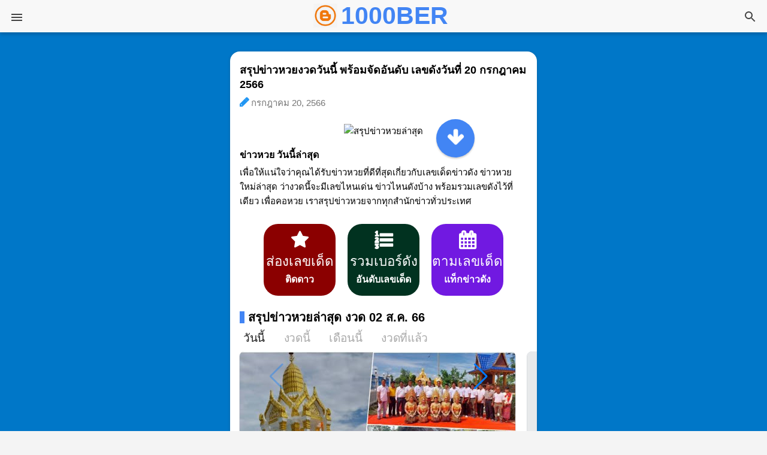

--- FILE ---
content_type: text/html; charset=UTF-8
request_url: https://www.1000ber.com/2023/07/lottery-news-in-20-july-66.html
body_size: 65952
content:
<!DOCTYPE html>
<html dir='ltr' lang='th' xmlns='http://www.w3.org/1999/xhtml' xmlns:b='http://www.google.com/2005/gml/b' xmlns:data='http://www.google.com/2005/gml/data' xmlns:expr='http://www.google.com/2005/gml/expr'>
<head>
<meta content='F269D94506B7CDB4BFE29ACA40036431' name='msvalidate.01'/>
<!-- 2023 Update -->
<!-- <link as='font' href='https://fonts.gstatic.com/s/roboto/v30/KFOlCnqEu92Fr1MmWUlfBBc4AMP6lQ.woff2' rel='preload'/> -->
<!-- <link as='script' href='https://www.googletagmanager.com/gtag/js?id=G-LS7XPQQD6B' rel='preload'/> -->
<!-- 2022 Update -->
<style type='text/css'>@font-face{font-family:'Damion';font-style:normal;font-weight:400;font-display:swap;src:url(//fonts.gstatic.com/s/damion/v15/hv-XlzJ3KEUe_YZkZGw2EzJwV9J-.woff2)format('woff2');unicode-range:U+0100-02BA,U+02BD-02C5,U+02C7-02CC,U+02CE-02D7,U+02DD-02FF,U+0304,U+0308,U+0329,U+1D00-1DBF,U+1E00-1E9F,U+1EF2-1EFF,U+2020,U+20A0-20AB,U+20AD-20C0,U+2113,U+2C60-2C7F,U+A720-A7FF;}@font-face{font-family:'Damion';font-style:normal;font-weight:400;font-display:swap;src:url(//fonts.gstatic.com/s/damion/v15/hv-XlzJ3KEUe_YZkamw2EzJwVw.woff2)format('woff2');unicode-range:U+0000-00FF,U+0131,U+0152-0153,U+02BB-02BC,U+02C6,U+02DA,U+02DC,U+0304,U+0308,U+0329,U+2000-206F,U+20AC,U+2122,U+2191,U+2193,U+2212,U+2215,U+FEFF,U+FFFD;}@font-face{font-family:'Playfair Display';font-style:normal;font-weight:900;font-display:swap;src:url(//fonts.gstatic.com/s/playfairdisplay/v40/nuFvD-vYSZviVYUb_rj3ij__anPXJzDwcbmjWBN2PKfsunDTbtPK-F2qC0usEw.woff2)format('woff2');unicode-range:U+0301,U+0400-045F,U+0490-0491,U+04B0-04B1,U+2116;}@font-face{font-family:'Playfair Display';font-style:normal;font-weight:900;font-display:swap;src:url(//fonts.gstatic.com/s/playfairdisplay/v40/nuFvD-vYSZviVYUb_rj3ij__anPXJzDwcbmjWBN2PKfsunDYbtPK-F2qC0usEw.woff2)format('woff2');unicode-range:U+0102-0103,U+0110-0111,U+0128-0129,U+0168-0169,U+01A0-01A1,U+01AF-01B0,U+0300-0301,U+0303-0304,U+0308-0309,U+0323,U+0329,U+1EA0-1EF9,U+20AB;}@font-face{font-family:'Playfair Display';font-style:normal;font-weight:900;font-display:swap;src:url(//fonts.gstatic.com/s/playfairdisplay/v40/nuFvD-vYSZviVYUb_rj3ij__anPXJzDwcbmjWBN2PKfsunDZbtPK-F2qC0usEw.woff2)format('woff2');unicode-range:U+0100-02BA,U+02BD-02C5,U+02C7-02CC,U+02CE-02D7,U+02DD-02FF,U+0304,U+0308,U+0329,U+1D00-1DBF,U+1E00-1E9F,U+1EF2-1EFF,U+2020,U+20A0-20AB,U+20AD-20C0,U+2113,U+2C60-2C7F,U+A720-A7FF;}@font-face{font-family:'Playfair Display';font-style:normal;font-weight:900;font-display:swap;src:url(//fonts.gstatic.com/s/playfairdisplay/v40/nuFvD-vYSZviVYUb_rj3ij__anPXJzDwcbmjWBN2PKfsunDXbtPK-F2qC0s.woff2)format('woff2');unicode-range:U+0000-00FF,U+0131,U+0152-0153,U+02BB-02BC,U+02C6,U+02DA,U+02DC,U+0304,U+0308,U+0329,U+2000-206F,U+20AC,U+2122,U+2191,U+2193,U+2212,U+2215,U+FEFF,U+FFFD;}@font-face{font-family:'Roboto';font-style:italic;font-weight:300;font-stretch:100%;font-display:swap;src:url(//fonts.gstatic.com/s/roboto/v50/KFOKCnqEu92Fr1Mu53ZEC9_Vu3r1gIhOszmOClHrs6ljXfMMLt_QuAX-k3Yi128m0kN2.woff2)format('woff2');unicode-range:U+0460-052F,U+1C80-1C8A,U+20B4,U+2DE0-2DFF,U+A640-A69F,U+FE2E-FE2F;}@font-face{font-family:'Roboto';font-style:italic;font-weight:300;font-stretch:100%;font-display:swap;src:url(//fonts.gstatic.com/s/roboto/v50/KFOKCnqEu92Fr1Mu53ZEC9_Vu3r1gIhOszmOClHrs6ljXfMMLt_QuAz-k3Yi128m0kN2.woff2)format('woff2');unicode-range:U+0301,U+0400-045F,U+0490-0491,U+04B0-04B1,U+2116;}@font-face{font-family:'Roboto';font-style:italic;font-weight:300;font-stretch:100%;font-display:swap;src:url(//fonts.gstatic.com/s/roboto/v50/KFOKCnqEu92Fr1Mu53ZEC9_Vu3r1gIhOszmOClHrs6ljXfMMLt_QuAT-k3Yi128m0kN2.woff2)format('woff2');unicode-range:U+1F00-1FFF;}@font-face{font-family:'Roboto';font-style:italic;font-weight:300;font-stretch:100%;font-display:swap;src:url(//fonts.gstatic.com/s/roboto/v50/KFOKCnqEu92Fr1Mu53ZEC9_Vu3r1gIhOszmOClHrs6ljXfMMLt_QuAv-k3Yi128m0kN2.woff2)format('woff2');unicode-range:U+0370-0377,U+037A-037F,U+0384-038A,U+038C,U+038E-03A1,U+03A3-03FF;}@font-face{font-family:'Roboto';font-style:italic;font-weight:300;font-stretch:100%;font-display:swap;src:url(//fonts.gstatic.com/s/roboto/v50/KFOKCnqEu92Fr1Mu53ZEC9_Vu3r1gIhOszmOClHrs6ljXfMMLt_QuHT-k3Yi128m0kN2.woff2)format('woff2');unicode-range:U+0302-0303,U+0305,U+0307-0308,U+0310,U+0312,U+0315,U+031A,U+0326-0327,U+032C,U+032F-0330,U+0332-0333,U+0338,U+033A,U+0346,U+034D,U+0391-03A1,U+03A3-03A9,U+03B1-03C9,U+03D1,U+03D5-03D6,U+03F0-03F1,U+03F4-03F5,U+2016-2017,U+2034-2038,U+203C,U+2040,U+2043,U+2047,U+2050,U+2057,U+205F,U+2070-2071,U+2074-208E,U+2090-209C,U+20D0-20DC,U+20E1,U+20E5-20EF,U+2100-2112,U+2114-2115,U+2117-2121,U+2123-214F,U+2190,U+2192,U+2194-21AE,U+21B0-21E5,U+21F1-21F2,U+21F4-2211,U+2213-2214,U+2216-22FF,U+2308-230B,U+2310,U+2319,U+231C-2321,U+2336-237A,U+237C,U+2395,U+239B-23B7,U+23D0,U+23DC-23E1,U+2474-2475,U+25AF,U+25B3,U+25B7,U+25BD,U+25C1,U+25CA,U+25CC,U+25FB,U+266D-266F,U+27C0-27FF,U+2900-2AFF,U+2B0E-2B11,U+2B30-2B4C,U+2BFE,U+3030,U+FF5B,U+FF5D,U+1D400-1D7FF,U+1EE00-1EEFF;}@font-face{font-family:'Roboto';font-style:italic;font-weight:300;font-stretch:100%;font-display:swap;src:url(//fonts.gstatic.com/s/roboto/v50/KFOKCnqEu92Fr1Mu53ZEC9_Vu3r1gIhOszmOClHrs6ljXfMMLt_QuGb-k3Yi128m0kN2.woff2)format('woff2');unicode-range:U+0001-000C,U+000E-001F,U+007F-009F,U+20DD-20E0,U+20E2-20E4,U+2150-218F,U+2190,U+2192,U+2194-2199,U+21AF,U+21E6-21F0,U+21F3,U+2218-2219,U+2299,U+22C4-22C6,U+2300-243F,U+2440-244A,U+2460-24FF,U+25A0-27BF,U+2800-28FF,U+2921-2922,U+2981,U+29BF,U+29EB,U+2B00-2BFF,U+4DC0-4DFF,U+FFF9-FFFB,U+10140-1018E,U+10190-1019C,U+101A0,U+101D0-101FD,U+102E0-102FB,U+10E60-10E7E,U+1D2C0-1D2D3,U+1D2E0-1D37F,U+1F000-1F0FF,U+1F100-1F1AD,U+1F1E6-1F1FF,U+1F30D-1F30F,U+1F315,U+1F31C,U+1F31E,U+1F320-1F32C,U+1F336,U+1F378,U+1F37D,U+1F382,U+1F393-1F39F,U+1F3A7-1F3A8,U+1F3AC-1F3AF,U+1F3C2,U+1F3C4-1F3C6,U+1F3CA-1F3CE,U+1F3D4-1F3E0,U+1F3ED,U+1F3F1-1F3F3,U+1F3F5-1F3F7,U+1F408,U+1F415,U+1F41F,U+1F426,U+1F43F,U+1F441-1F442,U+1F444,U+1F446-1F449,U+1F44C-1F44E,U+1F453,U+1F46A,U+1F47D,U+1F4A3,U+1F4B0,U+1F4B3,U+1F4B9,U+1F4BB,U+1F4BF,U+1F4C8-1F4CB,U+1F4D6,U+1F4DA,U+1F4DF,U+1F4E3-1F4E6,U+1F4EA-1F4ED,U+1F4F7,U+1F4F9-1F4FB,U+1F4FD-1F4FE,U+1F503,U+1F507-1F50B,U+1F50D,U+1F512-1F513,U+1F53E-1F54A,U+1F54F-1F5FA,U+1F610,U+1F650-1F67F,U+1F687,U+1F68D,U+1F691,U+1F694,U+1F698,U+1F6AD,U+1F6B2,U+1F6B9-1F6BA,U+1F6BC,U+1F6C6-1F6CF,U+1F6D3-1F6D7,U+1F6E0-1F6EA,U+1F6F0-1F6F3,U+1F6F7-1F6FC,U+1F700-1F7FF,U+1F800-1F80B,U+1F810-1F847,U+1F850-1F859,U+1F860-1F887,U+1F890-1F8AD,U+1F8B0-1F8BB,U+1F8C0-1F8C1,U+1F900-1F90B,U+1F93B,U+1F946,U+1F984,U+1F996,U+1F9E9,U+1FA00-1FA6F,U+1FA70-1FA7C,U+1FA80-1FA89,U+1FA8F-1FAC6,U+1FACE-1FADC,U+1FADF-1FAE9,U+1FAF0-1FAF8,U+1FB00-1FBFF;}@font-face{font-family:'Roboto';font-style:italic;font-weight:300;font-stretch:100%;font-display:swap;src:url(//fonts.gstatic.com/s/roboto/v50/KFOKCnqEu92Fr1Mu53ZEC9_Vu3r1gIhOszmOClHrs6ljXfMMLt_QuAf-k3Yi128m0kN2.woff2)format('woff2');unicode-range:U+0102-0103,U+0110-0111,U+0128-0129,U+0168-0169,U+01A0-01A1,U+01AF-01B0,U+0300-0301,U+0303-0304,U+0308-0309,U+0323,U+0329,U+1EA0-1EF9,U+20AB;}@font-face{font-family:'Roboto';font-style:italic;font-weight:300;font-stretch:100%;font-display:swap;src:url(//fonts.gstatic.com/s/roboto/v50/KFOKCnqEu92Fr1Mu53ZEC9_Vu3r1gIhOszmOClHrs6ljXfMMLt_QuAb-k3Yi128m0kN2.woff2)format('woff2');unicode-range:U+0100-02BA,U+02BD-02C5,U+02C7-02CC,U+02CE-02D7,U+02DD-02FF,U+0304,U+0308,U+0329,U+1D00-1DBF,U+1E00-1E9F,U+1EF2-1EFF,U+2020,U+20A0-20AB,U+20AD-20C0,U+2113,U+2C60-2C7F,U+A720-A7FF;}@font-face{font-family:'Roboto';font-style:italic;font-weight:300;font-stretch:100%;font-display:swap;src:url(//fonts.gstatic.com/s/roboto/v50/KFOKCnqEu92Fr1Mu53ZEC9_Vu3r1gIhOszmOClHrs6ljXfMMLt_QuAj-k3Yi128m0g.woff2)format('woff2');unicode-range:U+0000-00FF,U+0131,U+0152-0153,U+02BB-02BC,U+02C6,U+02DA,U+02DC,U+0304,U+0308,U+0329,U+2000-206F,U+20AC,U+2122,U+2191,U+2193,U+2212,U+2215,U+FEFF,U+FFFD;}@font-face{font-family:'Roboto';font-style:normal;font-weight:400;font-stretch:100%;font-display:swap;src:url(//fonts.gstatic.com/s/roboto/v50/KFO7CnqEu92Fr1ME7kSn66aGLdTylUAMa3GUBHMdazTgWw.woff2)format('woff2');unicode-range:U+0460-052F,U+1C80-1C8A,U+20B4,U+2DE0-2DFF,U+A640-A69F,U+FE2E-FE2F;}@font-face{font-family:'Roboto';font-style:normal;font-weight:400;font-stretch:100%;font-display:swap;src:url(//fonts.gstatic.com/s/roboto/v50/KFO7CnqEu92Fr1ME7kSn66aGLdTylUAMa3iUBHMdazTgWw.woff2)format('woff2');unicode-range:U+0301,U+0400-045F,U+0490-0491,U+04B0-04B1,U+2116;}@font-face{font-family:'Roboto';font-style:normal;font-weight:400;font-stretch:100%;font-display:swap;src:url(//fonts.gstatic.com/s/roboto/v50/KFO7CnqEu92Fr1ME7kSn66aGLdTylUAMa3CUBHMdazTgWw.woff2)format('woff2');unicode-range:U+1F00-1FFF;}@font-face{font-family:'Roboto';font-style:normal;font-weight:400;font-stretch:100%;font-display:swap;src:url(//fonts.gstatic.com/s/roboto/v50/KFO7CnqEu92Fr1ME7kSn66aGLdTylUAMa3-UBHMdazTgWw.woff2)format('woff2');unicode-range:U+0370-0377,U+037A-037F,U+0384-038A,U+038C,U+038E-03A1,U+03A3-03FF;}@font-face{font-family:'Roboto';font-style:normal;font-weight:400;font-stretch:100%;font-display:swap;src:url(//fonts.gstatic.com/s/roboto/v50/KFO7CnqEu92Fr1ME7kSn66aGLdTylUAMawCUBHMdazTgWw.woff2)format('woff2');unicode-range:U+0302-0303,U+0305,U+0307-0308,U+0310,U+0312,U+0315,U+031A,U+0326-0327,U+032C,U+032F-0330,U+0332-0333,U+0338,U+033A,U+0346,U+034D,U+0391-03A1,U+03A3-03A9,U+03B1-03C9,U+03D1,U+03D5-03D6,U+03F0-03F1,U+03F4-03F5,U+2016-2017,U+2034-2038,U+203C,U+2040,U+2043,U+2047,U+2050,U+2057,U+205F,U+2070-2071,U+2074-208E,U+2090-209C,U+20D0-20DC,U+20E1,U+20E5-20EF,U+2100-2112,U+2114-2115,U+2117-2121,U+2123-214F,U+2190,U+2192,U+2194-21AE,U+21B0-21E5,U+21F1-21F2,U+21F4-2211,U+2213-2214,U+2216-22FF,U+2308-230B,U+2310,U+2319,U+231C-2321,U+2336-237A,U+237C,U+2395,U+239B-23B7,U+23D0,U+23DC-23E1,U+2474-2475,U+25AF,U+25B3,U+25B7,U+25BD,U+25C1,U+25CA,U+25CC,U+25FB,U+266D-266F,U+27C0-27FF,U+2900-2AFF,U+2B0E-2B11,U+2B30-2B4C,U+2BFE,U+3030,U+FF5B,U+FF5D,U+1D400-1D7FF,U+1EE00-1EEFF;}@font-face{font-family:'Roboto';font-style:normal;font-weight:400;font-stretch:100%;font-display:swap;src:url(//fonts.gstatic.com/s/roboto/v50/KFO7CnqEu92Fr1ME7kSn66aGLdTylUAMaxKUBHMdazTgWw.woff2)format('woff2');unicode-range:U+0001-000C,U+000E-001F,U+007F-009F,U+20DD-20E0,U+20E2-20E4,U+2150-218F,U+2190,U+2192,U+2194-2199,U+21AF,U+21E6-21F0,U+21F3,U+2218-2219,U+2299,U+22C4-22C6,U+2300-243F,U+2440-244A,U+2460-24FF,U+25A0-27BF,U+2800-28FF,U+2921-2922,U+2981,U+29BF,U+29EB,U+2B00-2BFF,U+4DC0-4DFF,U+FFF9-FFFB,U+10140-1018E,U+10190-1019C,U+101A0,U+101D0-101FD,U+102E0-102FB,U+10E60-10E7E,U+1D2C0-1D2D3,U+1D2E0-1D37F,U+1F000-1F0FF,U+1F100-1F1AD,U+1F1E6-1F1FF,U+1F30D-1F30F,U+1F315,U+1F31C,U+1F31E,U+1F320-1F32C,U+1F336,U+1F378,U+1F37D,U+1F382,U+1F393-1F39F,U+1F3A7-1F3A8,U+1F3AC-1F3AF,U+1F3C2,U+1F3C4-1F3C6,U+1F3CA-1F3CE,U+1F3D4-1F3E0,U+1F3ED,U+1F3F1-1F3F3,U+1F3F5-1F3F7,U+1F408,U+1F415,U+1F41F,U+1F426,U+1F43F,U+1F441-1F442,U+1F444,U+1F446-1F449,U+1F44C-1F44E,U+1F453,U+1F46A,U+1F47D,U+1F4A3,U+1F4B0,U+1F4B3,U+1F4B9,U+1F4BB,U+1F4BF,U+1F4C8-1F4CB,U+1F4D6,U+1F4DA,U+1F4DF,U+1F4E3-1F4E6,U+1F4EA-1F4ED,U+1F4F7,U+1F4F9-1F4FB,U+1F4FD-1F4FE,U+1F503,U+1F507-1F50B,U+1F50D,U+1F512-1F513,U+1F53E-1F54A,U+1F54F-1F5FA,U+1F610,U+1F650-1F67F,U+1F687,U+1F68D,U+1F691,U+1F694,U+1F698,U+1F6AD,U+1F6B2,U+1F6B9-1F6BA,U+1F6BC,U+1F6C6-1F6CF,U+1F6D3-1F6D7,U+1F6E0-1F6EA,U+1F6F0-1F6F3,U+1F6F7-1F6FC,U+1F700-1F7FF,U+1F800-1F80B,U+1F810-1F847,U+1F850-1F859,U+1F860-1F887,U+1F890-1F8AD,U+1F8B0-1F8BB,U+1F8C0-1F8C1,U+1F900-1F90B,U+1F93B,U+1F946,U+1F984,U+1F996,U+1F9E9,U+1FA00-1FA6F,U+1FA70-1FA7C,U+1FA80-1FA89,U+1FA8F-1FAC6,U+1FACE-1FADC,U+1FADF-1FAE9,U+1FAF0-1FAF8,U+1FB00-1FBFF;}@font-face{font-family:'Roboto';font-style:normal;font-weight:400;font-stretch:100%;font-display:swap;src:url(//fonts.gstatic.com/s/roboto/v50/KFO7CnqEu92Fr1ME7kSn66aGLdTylUAMa3OUBHMdazTgWw.woff2)format('woff2');unicode-range:U+0102-0103,U+0110-0111,U+0128-0129,U+0168-0169,U+01A0-01A1,U+01AF-01B0,U+0300-0301,U+0303-0304,U+0308-0309,U+0323,U+0329,U+1EA0-1EF9,U+20AB;}@font-face{font-family:'Roboto';font-style:normal;font-weight:400;font-stretch:100%;font-display:swap;src:url(//fonts.gstatic.com/s/roboto/v50/KFO7CnqEu92Fr1ME7kSn66aGLdTylUAMa3KUBHMdazTgWw.woff2)format('woff2');unicode-range:U+0100-02BA,U+02BD-02C5,U+02C7-02CC,U+02CE-02D7,U+02DD-02FF,U+0304,U+0308,U+0329,U+1D00-1DBF,U+1E00-1E9F,U+1EF2-1EFF,U+2020,U+20A0-20AB,U+20AD-20C0,U+2113,U+2C60-2C7F,U+A720-A7FF;}@font-face{font-family:'Roboto';font-style:normal;font-weight:400;font-stretch:100%;font-display:swap;src:url(//fonts.gstatic.com/s/roboto/v50/KFO7CnqEu92Fr1ME7kSn66aGLdTylUAMa3yUBHMdazQ.woff2)format('woff2');unicode-range:U+0000-00FF,U+0131,U+0152-0153,U+02BB-02BC,U+02C6,U+02DA,U+02DC,U+0304,U+0308,U+0329,U+2000-206F,U+20AC,U+2122,U+2191,U+2193,U+2212,U+2215,U+FEFF,U+FFFD;}@font-face{font-family:'Roboto';font-style:normal;font-weight:700;font-stretch:100%;font-display:swap;src:url(//fonts.gstatic.com/s/roboto/v50/KFO7CnqEu92Fr1ME7kSn66aGLdTylUAMa3GUBHMdazTgWw.woff2)format('woff2');unicode-range:U+0460-052F,U+1C80-1C8A,U+20B4,U+2DE0-2DFF,U+A640-A69F,U+FE2E-FE2F;}@font-face{font-family:'Roboto';font-style:normal;font-weight:700;font-stretch:100%;font-display:swap;src:url(//fonts.gstatic.com/s/roboto/v50/KFO7CnqEu92Fr1ME7kSn66aGLdTylUAMa3iUBHMdazTgWw.woff2)format('woff2');unicode-range:U+0301,U+0400-045F,U+0490-0491,U+04B0-04B1,U+2116;}@font-face{font-family:'Roboto';font-style:normal;font-weight:700;font-stretch:100%;font-display:swap;src:url(//fonts.gstatic.com/s/roboto/v50/KFO7CnqEu92Fr1ME7kSn66aGLdTylUAMa3CUBHMdazTgWw.woff2)format('woff2');unicode-range:U+1F00-1FFF;}@font-face{font-family:'Roboto';font-style:normal;font-weight:700;font-stretch:100%;font-display:swap;src:url(//fonts.gstatic.com/s/roboto/v50/KFO7CnqEu92Fr1ME7kSn66aGLdTylUAMa3-UBHMdazTgWw.woff2)format('woff2');unicode-range:U+0370-0377,U+037A-037F,U+0384-038A,U+038C,U+038E-03A1,U+03A3-03FF;}@font-face{font-family:'Roboto';font-style:normal;font-weight:700;font-stretch:100%;font-display:swap;src:url(//fonts.gstatic.com/s/roboto/v50/KFO7CnqEu92Fr1ME7kSn66aGLdTylUAMawCUBHMdazTgWw.woff2)format('woff2');unicode-range:U+0302-0303,U+0305,U+0307-0308,U+0310,U+0312,U+0315,U+031A,U+0326-0327,U+032C,U+032F-0330,U+0332-0333,U+0338,U+033A,U+0346,U+034D,U+0391-03A1,U+03A3-03A9,U+03B1-03C9,U+03D1,U+03D5-03D6,U+03F0-03F1,U+03F4-03F5,U+2016-2017,U+2034-2038,U+203C,U+2040,U+2043,U+2047,U+2050,U+2057,U+205F,U+2070-2071,U+2074-208E,U+2090-209C,U+20D0-20DC,U+20E1,U+20E5-20EF,U+2100-2112,U+2114-2115,U+2117-2121,U+2123-214F,U+2190,U+2192,U+2194-21AE,U+21B0-21E5,U+21F1-21F2,U+21F4-2211,U+2213-2214,U+2216-22FF,U+2308-230B,U+2310,U+2319,U+231C-2321,U+2336-237A,U+237C,U+2395,U+239B-23B7,U+23D0,U+23DC-23E1,U+2474-2475,U+25AF,U+25B3,U+25B7,U+25BD,U+25C1,U+25CA,U+25CC,U+25FB,U+266D-266F,U+27C0-27FF,U+2900-2AFF,U+2B0E-2B11,U+2B30-2B4C,U+2BFE,U+3030,U+FF5B,U+FF5D,U+1D400-1D7FF,U+1EE00-1EEFF;}@font-face{font-family:'Roboto';font-style:normal;font-weight:700;font-stretch:100%;font-display:swap;src:url(//fonts.gstatic.com/s/roboto/v50/KFO7CnqEu92Fr1ME7kSn66aGLdTylUAMaxKUBHMdazTgWw.woff2)format('woff2');unicode-range:U+0001-000C,U+000E-001F,U+007F-009F,U+20DD-20E0,U+20E2-20E4,U+2150-218F,U+2190,U+2192,U+2194-2199,U+21AF,U+21E6-21F0,U+21F3,U+2218-2219,U+2299,U+22C4-22C6,U+2300-243F,U+2440-244A,U+2460-24FF,U+25A0-27BF,U+2800-28FF,U+2921-2922,U+2981,U+29BF,U+29EB,U+2B00-2BFF,U+4DC0-4DFF,U+FFF9-FFFB,U+10140-1018E,U+10190-1019C,U+101A0,U+101D0-101FD,U+102E0-102FB,U+10E60-10E7E,U+1D2C0-1D2D3,U+1D2E0-1D37F,U+1F000-1F0FF,U+1F100-1F1AD,U+1F1E6-1F1FF,U+1F30D-1F30F,U+1F315,U+1F31C,U+1F31E,U+1F320-1F32C,U+1F336,U+1F378,U+1F37D,U+1F382,U+1F393-1F39F,U+1F3A7-1F3A8,U+1F3AC-1F3AF,U+1F3C2,U+1F3C4-1F3C6,U+1F3CA-1F3CE,U+1F3D4-1F3E0,U+1F3ED,U+1F3F1-1F3F3,U+1F3F5-1F3F7,U+1F408,U+1F415,U+1F41F,U+1F426,U+1F43F,U+1F441-1F442,U+1F444,U+1F446-1F449,U+1F44C-1F44E,U+1F453,U+1F46A,U+1F47D,U+1F4A3,U+1F4B0,U+1F4B3,U+1F4B9,U+1F4BB,U+1F4BF,U+1F4C8-1F4CB,U+1F4D6,U+1F4DA,U+1F4DF,U+1F4E3-1F4E6,U+1F4EA-1F4ED,U+1F4F7,U+1F4F9-1F4FB,U+1F4FD-1F4FE,U+1F503,U+1F507-1F50B,U+1F50D,U+1F512-1F513,U+1F53E-1F54A,U+1F54F-1F5FA,U+1F610,U+1F650-1F67F,U+1F687,U+1F68D,U+1F691,U+1F694,U+1F698,U+1F6AD,U+1F6B2,U+1F6B9-1F6BA,U+1F6BC,U+1F6C6-1F6CF,U+1F6D3-1F6D7,U+1F6E0-1F6EA,U+1F6F0-1F6F3,U+1F6F7-1F6FC,U+1F700-1F7FF,U+1F800-1F80B,U+1F810-1F847,U+1F850-1F859,U+1F860-1F887,U+1F890-1F8AD,U+1F8B0-1F8BB,U+1F8C0-1F8C1,U+1F900-1F90B,U+1F93B,U+1F946,U+1F984,U+1F996,U+1F9E9,U+1FA00-1FA6F,U+1FA70-1FA7C,U+1FA80-1FA89,U+1FA8F-1FAC6,U+1FACE-1FADC,U+1FADF-1FAE9,U+1FAF0-1FAF8,U+1FB00-1FBFF;}@font-face{font-family:'Roboto';font-style:normal;font-weight:700;font-stretch:100%;font-display:swap;src:url(//fonts.gstatic.com/s/roboto/v50/KFO7CnqEu92Fr1ME7kSn66aGLdTylUAMa3OUBHMdazTgWw.woff2)format('woff2');unicode-range:U+0102-0103,U+0110-0111,U+0128-0129,U+0168-0169,U+01A0-01A1,U+01AF-01B0,U+0300-0301,U+0303-0304,U+0308-0309,U+0323,U+0329,U+1EA0-1EF9,U+20AB;}@font-face{font-family:'Roboto';font-style:normal;font-weight:700;font-stretch:100%;font-display:swap;src:url(//fonts.gstatic.com/s/roboto/v50/KFO7CnqEu92Fr1ME7kSn66aGLdTylUAMa3KUBHMdazTgWw.woff2)format('woff2');unicode-range:U+0100-02BA,U+02BD-02C5,U+02C7-02CC,U+02CE-02D7,U+02DD-02FF,U+0304,U+0308,U+0329,U+1D00-1DBF,U+1E00-1E9F,U+1EF2-1EFF,U+2020,U+20A0-20AB,U+20AD-20C0,U+2113,U+2C60-2C7F,U+A720-A7FF;}@font-face{font-family:'Roboto';font-style:normal;font-weight:700;font-stretch:100%;font-display:swap;src:url(//fonts.gstatic.com/s/roboto/v50/KFO7CnqEu92Fr1ME7kSn66aGLdTylUAMa3yUBHMdazQ.woff2)format('woff2');unicode-range:U+0000-00FF,U+0131,U+0152-0153,U+02BB-02BC,U+02C6,U+02DA,U+02DC,U+0304,U+0308,U+0329,U+2000-206F,U+20AC,U+2122,U+2191,U+2193,U+2212,U+2215,U+FEFF,U+FFFD;}</style>
<style>
      	#section-related ul li{padding:5px 0}
    	#HTML2 {display:none}
      	.post-body .snippet-thumbnail {min-height:288px;}
      	#rankingLotto .ranking-card .round div:first-child,
      	#hashTag .rank-tag-item-area .rank-tag-item button,
		#rankingLotto .ranking-list .swiper-slide.rank-tag-item button {cursor: pointer;}
      	#lottoNews .glue-card__inner.swiper-slide.swiper-slide-next > .news_source,
        #lottoNews .glue-card__inner.swiper-slide.swiper-slide-next > .glue-cta,
        #lottoNews .glue-card__inner.swiper-slide.swiper-slide-next > .glue-card__content,
        #lottoNews .glue-card__inner.swiper-slide.swiper-slide-prev > .news_source,
        #lottoNews .glue-card__inner.swiper-slide.swiper-slide-prev > .glue-cta,
        #lottoNews .glue-card__inner.swiper-slide.swiper-slide-prev > .glue-card__content {display:none}
      	/*#section-related li a{color: #0000FF;}*/
      
      	/*.blog-posts .post-outer-container:nth-child(n + 2) .snippet-thumbnail img:not([loading='lazy']){display:none};*/
      	.blog-posts .post-outer-container:nth-child(n + 2) .snippet-thumbnail img:not(.lazy){display:none};
      	.blog-posts .post-outer-container:nth-child(n + 2) .snippet-thumbnail img.lazy{display:inline};
      	.post-bottom .flat-button {
      		max-width: 100%;
            overflow: hidden;
            white-space: nowrap;
            text-overflow: ellipsis;
        }
    </style>
<script>
    (() => {
      const ff = document.querySelectorAll("style")[0];
      if(!ff) return;
      ff.innerHTML = (ff.innerHTML+'').replaceAll("font-family:'Roboto';", "format('woff2');font-display:swap;");
     })()
    </script>
<!-- https://www.facebook.com/CosmeticHunter/about/?ref=page_internal ID:111966673810883 -->
<!-- 2022 End -->
<!-- modal open data:widget.instanceId + &quot;_headerimg&quot; -->
<!-- <link href='https://maxcdn.bootstrapcdn.com/bootstrap/3.4.1/css/bootstrap.min.css' rel='stylesheet'/> <script src='https://ajax.googleapis.com/ajax/libs/jquery/3.5.1/jquery.min.js'/> <script src='https://maxcdn.bootstrapcdn.com/bootstrap/3.4.1/js/bootstrap.min.js'/> -->
<!-- modal close -->
<meta content='width=device-width, initial-scale=1' name='viewport'/>
<!-- 2023 Update -->
<!-- <link href='//use.fontawesome.com/releases/v5.7.2/css/all.css' rel='stylesheet' type='text/css'/> -->
<title>สร&#3640;ปข&#3656;าวหวยงวดว&#3633;นน&#3637;&#3657; พร&#3657;อมจ&#3633;ดอ&#3633;นด&#3633;บ เลขด&#3633;งว&#3633;นท&#3637;&#3656; 20 กรกฎาคม 2566</title>
<link as='image' href='https://blogger.googleusercontent.com/img/b/R29vZ2xl/AVvXsEjlgcSrX_CXuJl6En-D0UJz_k7a1eE4btqy513nHjzKN0GKzybAasozW79zqkC-mE-duN2yR33l7hk0uvJO9GtbkFjA1RMAezDX2Ak3lSitQB-FMDUoCHWPsF1uNBIN2EOK5n1HoLi2RMlnUeUg8dIMZjsDkoyILTqUV1eSpwF1PvgAwj9EHVvcfF1z7g/s400/1000ber-hero-image.jpg' rel='preload'/>
<!-- <link as='font' crossorigin='anonymous' href='https://cdnjs.cloudflare.com/ajax/libs/font-awesome/4.7.0/fonts/fontawesome-webfont.woff2?v=4.7.0' rel='preload' type='font/format'/> -->
<!-- <link as='font' href='https://cdnjs.cloudflare.com/ajax/libs/font-awesome/4.7.0/fonts/fontawesome-webfont.woff2?v=4.7.0' rel='preload'/> -->
<meta content='พันเบอร์ รวมเลขเด็ด เลขสวย เลขเด่น ที่เน้นเบอร์ดัง จากหลายสํานักข่าว หวยดัง สำหรับคอหวย และสรุปข่าวหวยงวดวันนี้ พร้อมจัดอันดับ เลขดังวันที่ 20 กรกฎาคม 2566' name='description'/>
<!-- <link as='style' href='https://cdnjs.cloudflare.com/ajax/libs/font-awesome/4.7.0/css/font-awesome.min.css' rel='preload'/> -->
<link as='style' href='https://cdn.jsdelivr.net/npm/swiper@9/swiper-bundle.min.css' rel='preload'/>
<link as='style' href='https://cdnjs.cloudflare.com/ajax/libs/font-awesome/4.7.0/css/font-awesome.min.css' rel='preload'/>
<link as='script' href='https://cdn.jsdelivr.net/npm/swiper@9/swiper-bundle.min.js' rel='preload'/>
<link href='https://cdnjs.cloudflare.com/ajax/libs/font-awesome/4.7.0/css/font-awesome.min.css' rel='stylesheet' type='text/css'/>
<!-- https://developer.mozilla.org/en-US/docs/Web/HTML/Attributes/rel/preload -->
<!-- <link href='https://unpkg.com/swiper/swiper-bundle.min.css' rel='stylesheet'/> <script src='https://unpkg.com/swiper/swiper-bundle.js'/> -->
<link href='https://cdn.jsdelivr.net/npm/swiper@9/swiper-bundle.min.css' rel='stylesheet'/>
<script src='https://cdn.jsdelivr.net/npm/swiper@9/swiper-bundle.min.js'></script>
<!-- Twitter Card Meta Tags by SWT ~ www.superwebtricks.com -->
<meta content='summary' name='twitter:card'/>
<!-- <meta content='@SuperWebTricks' name='twitter:site'/> -->
<meta content='สรุปข่าวหวยงวดวันนี้ พร้อมจัดอันดับ เลขดังวันที่ 20 กรกฎาคม 2566' name='twitter:title'/>
<meta content='พันเบอร์ รวมเลขเด็ด เลขสวย เลขเด่น ที่เน้นเบอร์ดัง จากหลายสํานักข่าว หวยดัง สำหรับคอหวย และสรุปข่าวหวยงวดวันนี้ พร้อมจัดอันดับ เลขดังวันที่ 20 กรกฎาคม 2566' name='twitter:description'/>
<link as='image' href='https://blogger.googleusercontent.com/img/proxy/[base64]w460-h260-p-k-no-nu' rel='preload'/>
<meta content='https://blogger.googleusercontent.com/img/proxy/[base64]w460-h260-p-k-no-nu' name='twitter:image:src'/>
<!-- Twitter Card Meta Tags HELP ~ http://www.superwebtricks.com?p=944 -->
<!-- <meta content='width=device-width, initial-scale=1.0' name='viewport'/> -->
<meta content='1000ber, พันเบอร์, ข่าวหวย, เลขเด็ด' name='keywords'/>
<meta content='text/html; charset=UTF-8' http-equiv='Content-Type'/>
<!-- Chrome, Firefox OS and Opera -->
<meta content='#f4f4f4' name='theme-color'/>
<!-- Windows Phone -->
<meta content='#f4f4f4' name='msapplication-navbutton-color'/>
<meta content='blogger' name='generator'/>
<link href='https://www.1000ber.com/favicon.ico' rel='icon' type='image/x-icon'/>
<link href='https://www.1000ber.com/2023/07/lottery-news-in-20-july-66.html' rel='canonical'/>
<link rel="alternate" type="application/atom+xml" title="พ&#3633;นเบอร&#3660; สร&#3640;ปข&#3656;าวหวยงวดล&#3656;าส&#3640;ด พร&#3657;อมจ&#3633;ดอ&#3633;นด&#3633;บเลขเด&#3655;ด มาแรง งวดน&#3637;&#3657; - Atom" href="https://www.1000ber.com/feeds/posts/default" />
<link rel="alternate" type="application/rss+xml" title="พ&#3633;นเบอร&#3660; สร&#3640;ปข&#3656;าวหวยงวดล&#3656;าส&#3640;ด พร&#3657;อมจ&#3633;ดอ&#3633;นด&#3633;บเลขเด&#3655;ด มาแรง งวดน&#3637;&#3657; - RSS" href="https://www.1000ber.com/feeds/posts/default?alt=rss" />
<link rel="service.post" type="application/atom+xml" title="พ&#3633;นเบอร&#3660; สร&#3640;ปข&#3656;าวหวยงวดล&#3656;าส&#3640;ด พร&#3657;อมจ&#3633;ดอ&#3633;นด&#3633;บเลขเด&#3655;ด มาแรง งวดน&#3637;&#3657; - Atom" href="https://www.blogger.com/feeds/397743221923163905/posts/default" />

<link rel="alternate" type="application/atom+xml" title="พ&#3633;นเบอร&#3660; สร&#3640;ปข&#3656;าวหวยงวดล&#3656;าส&#3640;ด พร&#3657;อมจ&#3633;ดอ&#3633;นด&#3633;บเลขเด&#3655;ด มาแรง งวดน&#3637;&#3657; - Atom" href="https://www.1000ber.com/feeds/886088283657261258/comments/default" />
<!--Can't find substitution for tag [blog.ieCssRetrofitLinks]-->
<link href='https://blogger.googleusercontent.com/img/proxy/[base64]w460-h260-p-k-no-nu' rel='image_src'/>
<meta content='https://www.1000ber.com/2023/07/lottery-news-in-20-july-66.html' property='og:url'/>
<meta content='สรุปข่าวหวยงวดวันนี้ พร้อมจัดอันดับ เลขดังวันที่ 20 กรกฎาคม 2566' property='og:title'/>
<meta content='1000BER - พันเบอร์ สรุปข่าวหวยงวดล่าสุด พร้อมจัดอันดับเลขเด็ดมาแรงงวดนี้ รวมเลขสวย ทุกสํานักหวยดัง สำหรับนักเสี่ยงโชค' property='og:description'/>
<meta content='https://blogger.googleusercontent.com/img/proxy/[base64]w1200-h630-p-k-no-nu' property='og:image'/>
<!-- <include expiration='7d' path='**favicon-32x32.png'/> -->
<link href='https://www.blogger.com/about/favicon/apple-touch-icon-57x57.png' rel='apple-touch-icon' sizes='57x57'/>
<link href='https://www.blogger.com/about/favicon/apple-touch-icon-60x60.png' rel='apple-touch-icon' sizes='60x60'/>
<link href='https://www.blogger.com/about/favicon/apple-touch-icon-72x72.png' rel='apple-touch-icon' sizes='72x72'/>
<link href='https://www.blogger.com/about/favicon/apple-touch-icon-76x76.png' rel='apple-touch-icon' sizes='76x76'/>
<link href='https://www.blogger.com/about/favicon/apple-touch-icon-114x114.png' rel='apple-touch-icon' sizes='114x114'/>
<link href='https://www.blogger.com/about/favicon/apple-touch-icon-120x120.png' rel='apple-touch-icon' sizes='120x120'/>
<link href='https://www.blogger.com/about/favicon/apple-touch-icon-144x144.png' rel='apple-touch-icon' sizes='144x144'/>
<link href='https://www.blogger.com/about/favicon/apple-touch-icon-152x152.png' rel='apple-touch-icon' sizes='152x152'/>
<link href='https://www.blogger.com/about/favicon/apple-touch-icon-180x180.png' rel='apple-touch-icon' sizes='180x180'/>
<link href='https://www.blogger.com/about/favicon/favicon-32x32.png' rel='icon' sizes='32x32' type='image/png'/>
<link href='https://www.blogger.com/about/favicon/android-chrome-192x192.png' rel='icon' sizes='192x192' type='image/png'/>
<link href='https://www.blogger.com/about/favicon/favicon-96x96.png' rel='icon' sizes='96x96' type='image/png'/>
<link href='https://www.blogger.com/about/favicon/favicon-16x16.png' rel='icon' sizes='16x16' type='image/png'/>
<!-- <link href='https://www.blogger.com/about/favicon/manifest.json' rel='manifest'/> -->
<link color='#5bbad5' href='https://www.blogger.com/about/favicon/safari-pinned-tab.svg' rel='mask-icon'/>
<link href='https://www.blogger.com/about/favicon/favicon.ico' rel='shortcut icon'/>
<meta content='1000Ber' name='apple-mobile-web-app-title'/>
<meta content='1000Ber' name='application-name'/>
<meta content='#da532c' name='msapplication-TileColor'/>
<meta content='https://www.blogger.com/about/favicon/mstile-144x144.png' name='msapplication-TileImage'/>
<meta content='https://www.blogger.com/about/favicon/browserconfig.xml' name='msapplication-config'/>
<style id='page-skin-1' type='text/css'><!--
/*! normalize.css v8.0.0 | MIT License | github.com/necolas/normalize.css */html{line-height:1.15;-webkit-text-size-adjust:100%}body{margin:0}h1{font-size:2em;margin:.67em 0}hr{box-sizing:content-box;height:0;overflow:visible}pre{font-family:monospace,monospace;font-size:1em}a{background-color:transparent}abbr[title]{border-bottom:none;text-decoration:underline;text-decoration:underline dotted}b,strong{font-weight:bolder}code,kbd,samp{font-family:monospace,monospace;font-size:1em}small{font-size:80%}sub,sup{font-size:75%;line-height:0;position:relative;vertical-align:baseline}sub{bottom:-0.25em}sup{top:-0.5em}img{border-style:none}button,input,optgroup,select,textarea{font-family:inherit;font-size:100%;line-height:1.15;margin:0}button,input{overflow:visible}button,select{text-transform:none}button,[type="button"],[type="reset"],[type="submit"]{-webkit-appearance:button}button::-moz-focus-inner,[type="button"]::-moz-focus-inner,[type="reset"]::-moz-focus-inner,[type="submit"]::-moz-focus-inner{border-style:none;padding:0}button:-moz-focusring,[type="button"]:-moz-focusring,[type="reset"]:-moz-focusring,[type="submit"]:-moz-focusring{outline:1px dotted ButtonText}fieldset{padding:.35em .75em .625em}legend{box-sizing:border-box;color:inherit;display:table;max-width:100%;padding:0;white-space:normal}progress{vertical-align:baseline}textarea{overflow:auto}[type="checkbox"],[type="radio"]{box-sizing:border-box;padding:0}[type="number"]::-webkit-inner-spin-button,[type="number"]::-webkit-outer-spin-button{height:auto}[type="search"]{-webkit-appearance:textfield;outline-offset:-2px}[type="search"]::-webkit-search-decoration{-webkit-appearance:none}::-webkit-file-upload-button{-webkit-appearance:button;font:inherit}details{display:block}summary{display:list-item}template{display:none}[hidden]{display:none}
/*!************************************************
* Blogger Template Style
* Name: Essential
**************************************************/
body{
overflow-wrap:break-word;
word-break:break-word;
word-wrap:break-word
}
.hidden{
display:none
}
.invisible{
visibility:hidden
}
.container:after,.float-container:after{
clear:both;
content:"";
display:table
}
.clearboth{
clear:both
}
#comments .comment .comment-actions,.subscribe-popup .FollowByEmail .follow-by-email-submit,.widget.Profile .profile-link,.widget.Profile .profile-link.visit-profile{
background:transparent;
border:0;
box-shadow:none;
color:#2196f3;
cursor:pointer;
font-size:14px;
font-weight:700;
outline:none;
text-decoration:none;
text-transform:uppercase;
width:auto
}
.dim-overlay{
height:100vh;
left:0;
position:fixed;
top:0;
width:100%
}
#sharing-dim-overlay{
background-color:transparent
}
input::-ms-clear{
display:none
}
.blogger-logo,.svg-icon-24.blogger-logo{
fill:#ff9800;
opacity:1
}
.loading-spinner-large{
-webkit-animation:mspin-rotate 1568.63ms linear infinite;
animation:mspin-rotate 1568.63ms linear infinite;
height:48px;
overflow:hidden;
position:absolute;
width:48px;
z-index:200
}
.loading-spinner-large>div{
-webkit-animation:mspin-revrot 5332ms steps(4) infinite;
animation:mspin-revrot 5332ms steps(4) infinite
}
.loading-spinner-large>div>div{
-webkit-animation:mspin-singlecolor-large-film 1333ms steps(81) infinite;
animation:mspin-singlecolor-large-film 1333ms steps(81) infinite;
background-size:100%;
height:48px;
width:3888px
}
.mspin-black-large>div>div,.mspin-grey_54-large>div>div{
background-image:url(https://www.blogblog.com/indie/mspin_black_large.svg)
}
.mspin-white-large>div>div{
background-image:url(https://www.blogblog.com/indie/mspin_white_large.svg)
}
.mspin-grey_54-large{
opacity:.54
}
@-webkit-keyframes mspin-singlecolor-large-film{
0%{
-webkit-transform:translateX(0);
transform:translateX(0)
}
to{
-webkit-transform:translateX(-3888px);
transform:translateX(-3888px)
}
}
@keyframes mspin-singlecolor-large-film{
0%{
-webkit-transform:translateX(0);
transform:translateX(0)
}
to{
-webkit-transform:translateX(-3888px);
transform:translateX(-3888px)
}
}
@-webkit-keyframes mspin-rotate{
0%{
-webkit-transform:rotate(0deg);
transform:rotate(0deg)
}
to{
-webkit-transform:rotate(1turn);
transform:rotate(1turn)
}
}
@keyframes mspin-rotate{
0%{
-webkit-transform:rotate(0deg);
transform:rotate(0deg)
}
to{
-webkit-transform:rotate(1turn);
transform:rotate(1turn)
}
}
@-webkit-keyframes mspin-revrot{
0%{
-webkit-transform:rotate(0deg);
transform:rotate(0deg)
}
to{
-webkit-transform:rotate(-1turn);
transform:rotate(-1turn)
}
}
@keyframes mspin-revrot{
0%{
-webkit-transform:rotate(0deg);
transform:rotate(0deg)
}
to{
-webkit-transform:rotate(-1turn);
transform:rotate(-1turn)
}
}
.skip-navigation{
background-color:#fff;
box-sizing:border-box;
color:#000;
display:block;
height:0;
left:0;
line-height:50px;
overflow:hidden;
padding-top:0;
position:fixed;
text-align:center;
top:0;
-webkit-transition:box-shadow .3s,height .3s,padding-top .3s;
transition:box-shadow .3s,height .3s,padding-top .3s;
width:100%;
z-index:900
}
.skip-navigation:focus{
box-shadow:0 4px 5px 0 rgba(0,0,0,.14),0 1px 10px 0 rgba(0,0,0,.12),0 2px 4px -1px rgba(0,0,0,.2);
height:50px
}
#main{
outline:none
}
.main-heading{
position:absolute;
clip:rect(1px,1px,1px,1px);
padding:0;
border:0;
height:1px;
width:1px;
overflow:hidden
}
.Attribution{
margin-top:1em;
text-align:center
}
.Attribution .blogger img,.Attribution .blogger svg{
vertical-align:bottom
}
.Attribution .blogger img{
margin-right:.5em
}
.Attribution div{
line-height:24px;
margin-top:.5em
}
.Attribution .copyright,.Attribution .image-attribution{
font-size:.7em;
margin-top:1.5em
}
.BLOG_mobile_video_class{
display:none
}
.bg-photo{
background-attachment:scroll!important
}
body .CSS_LIGHTBOX{
z-index:900
}
.extendable .show-less,.extendable .show-more{
border-color:#2196f3;
color:#2196f3;
margin-top:8px
}
.extendable .show-less.hidden,.extendable .show-more.hidden,.inline-ad{
display:none
}
.inline-ad{
max-width:100%;
overflow:hidden
}
.adsbygoogle{
display:block
}
#cookieChoiceInfo{
bottom:0;
top:auto
}
iframe.b-hbp-video{
border:0
}
.post-body iframe,.post-body img{
max-width:100%
}
.post-body a[imageanchor=\31]{
display:inline-block
}
.byline{
margin-right:1em
}
.byline:last-child{
margin-right:0
}
.link-copied-dialog{
max-width:520px;
outline:0
}
.link-copied-dialog .modal-dialog-buttons{
margin-top:8px
}
.link-copied-dialog .goog-buttonset-default{
background:transparent;
border:0
}
.link-copied-dialog .goog-buttonset-default:focus{
outline:0
}
.paging-control-container{
margin-bottom:16px
}
.paging-control-container .paging-control{
display:inline-block
}
.paging-control-container .comment-range-text:after,.paging-control-container .paging-control{
color:#2196f3
}
.paging-control-container .comment-range-text,.paging-control-container .paging-control{
margin-right:8px
}
.paging-control-container .comment-range-text:after,.paging-control-container .paging-control:after{
content:"\b7";
cursor:default;
padding-left:8px;
pointer-events:none
}
.paging-control-container .comment-range-text:last-child:after,.paging-control-container .paging-control:last-child:after{
content:none
}
.byline.reactions iframe{
height:20px
}
.b-notification{
color:#000;
background-color:#fff;
border-bottom:1px solid #000;
box-sizing:border-box;
padding:16px 32px;
text-align:center
}
.b-notification.visible{
-webkit-transition:margin-top .3s cubic-bezier(.4,0,.2,1);
transition:margin-top .3s cubic-bezier(.4,0,.2,1)
}
.b-notification.invisible{
position:absolute
}
.b-notification-close{
position:absolute;
right:8px;
top:8px
}
.no-posts-message{
line-height:40px;
text-align:center
}
@media screen and (max-width:800px){
body.item-view .post-body a[imageanchor=\31][style*=float\:\ left\;],body.item-view .post-body a[imageanchor=\31][style*=float\:\ right\;]{
float:none!important;
clear:none!important
}
body.item-view .post-body a[imageanchor=\31] img{
display:block;
height:auto;
margin:0 auto
}
body.item-view .post-body>.separator:first-child>a[imageanchor=\31]:first-child{
margin-top:20px
}
.post-body a[imageanchor]{
display:block
}
body.item-view .post-body a[imageanchor=\31]{
margin-left:0!important;
margin-right:0!important
}
body.item-view .post-body a[imageanchor=\31]+a[imageanchor=\31]{
margin-top:16px
}
}
.item-control{
display:none
}
#comments{
border-top:1px dashed rgba(0,0,0,.54);
margin-top:20px;
padding:20px
}
#comments .comment-thread ol{
margin:0;
padding-left:0;
padding-left:0
}
#comments .comment-thread .comment-replies,#comments .comment .comment-replybox-single{
margin-left:60px
}
#comments .comment-thread .thread-count{
display:none
}
#comments .comment{
list-style-type:none;
padding:0 0 30px;
position:relative
}
#comments .comment .comment{
padding-bottom:8px
}
.comment .avatar-image-container{
position:absolute
}
.comment .avatar-image-container img{
border-radius:50%
}
.avatar-image-container svg,.comment .avatar-image-container .avatar-icon{
border-radius:50%;
border:1px solid #707070;
box-sizing:border-box;
fill:#707070;
height:35px;
margin:0;
padding:7px;
width:35px
}
.comment .comment-block{
margin-top:10px;
margin-left:60px;
padding-bottom:0
}
#comments .comment-author-header-wrapper{
margin-left:40px
}
#comments .comment .thread-expanded .comment-block{
padding-bottom:20px
}
#comments .comment .comment-header .user,#comments .comment .comment-header .user a{
color:#424242;
font-style:normal;
font-weight:700
}
#comments .comment .comment-actions{
bottom:0;
margin-bottom:15px;
position:absolute
}
#comments .comment .comment-actions>*{
margin-right:8px
}
#comments .comment .comment-header .datetime{
bottom:0;
display:inline-block;
font-size:13px;
font-style:italic;
margin-left:8px
}
#comments .comment .comment-footer .comment-timestamp a,#comments .comment .comment-header .datetime,#comments .comment .comment-header .datetime a{
color:rgba(66,66,66,.54)
}
#comments .comment .comment-content,.comment .comment-body{
margin-top:12px;
word-break:break-word
}
.comment-body{
margin-bottom:12px
}
#comments.embed[data-num-comments=\30]{
border:0;
margin-top:0;
padding-top:0
}
#comment-editor-src,#comments.embed[data-num-comments=\30] #comment-post-message,#comments.embed[data-num-comments=\30] div.comment-form>p,#comments.embed[data-num-comments=\30] p.comment-footer{
display:none
}
.comments .comments-content .loadmore.loaded{
max-height:0;
opacity:0;
overflow:hidden
}
.extendable .remaining-items{
height:0;
overflow:hidden;
-webkit-transition:height .3s cubic-bezier(.4,0,.2,1);
transition:height .3s cubic-bezier(.4,0,.2,1)
}
.extendable .remaining-items.expanded{
height:auto
}
.svg-icon-24,.svg-icon-24-button{
cursor:pointer;
height:24px;
width:24px;
min-width:24px
}
.touch-icon{
margin:-12px;
padding:12px
}
.touch-icon:active,.touch-icon:focus{
background-color:hsla(0,0%,60%,.4);
border-radius:50%
}
svg:not(:root).touch-icon{
overflow:visible
}
html[dir=rtl] .rtl-reversible-icon{
-webkit-transform:scaleX(-1);
transform:scaleX(-1)
}
.svg-icon-24-button,.touch-icon-button{
background:transparent;
border:0;
margin:0;
outline:none;
padding:0
}
.touch-icon-button .touch-icon:active,.touch-icon-button .touch-icon:focus{
background-color:transparent
}
.touch-icon-button:active .touch-icon,.touch-icon-button:focus .touch-icon{
background-color:hsla(0,0%,60%,.4);
border-radius:50%
}
.Profile .default-avatar-wrapper .avatar-icon{
border-radius:50%;
border:1px solid #707070;
box-sizing:border-box;
fill:#707070;
margin:0
}
.Profile .individual .default-avatar-wrapper .avatar-icon{
padding:25px
}
.Profile .individual .avatar-icon,.Profile .individual .profile-img{
height:120px;
width:120px
}
.Profile .team .default-avatar-wrapper .avatar-icon{
padding:8px
}
.Profile .team .avatar-icon,.Profile .team .default-avatar-wrapper,.Profile .team .profile-img{
height:40px;
width:40px
}
.snippet-container{
margin:0;
position:relative;
overflow:hidden
}
.snippet-fade{
bottom:0;
box-sizing:border-box;
position:absolute;
width:96px;
right:0
}
.snippet-fade:after{
content:"\2026";
float:right
}
.post-bottom{
-webkit-box-align:center;
align-items:center;
display:-webkit-box;
display:flex;
flex-wrap:wrap
}
.post-footer{
-webkit-box-flex:1;
flex:1 1 auto;
flex-wrap:wrap;
-webkit-box-ordinal-group:2;
order:1
}
.post-footer>*{
-webkit-box-flex:0;
flex:0 1 auto
}
.post-footer .byline:last-child{
margin-right:1em
}
.jump-link{
-webkit-box-flex:0;
flex:0 0 auto;
-webkit-box-ordinal-group:3;
order:2
}
.centered-top-container.sticky{
left:0;
position:fixed;
right:0;
top:0;
width:auto;
z-index:50;
-webkit-transition-property:opacity,-webkit-transform;
transition-property:opacity,-webkit-transform;
transition-property:transform,opacity;
transition-property:transform,opacity,-webkit-transform;
-webkit-transition-duration:.2s;
transition-duration:.2s;
-webkit-transition-timing-function:cubic-bezier(.4,0,.2,1);
transition-timing-function:cubic-bezier(.4,0,.2,1)
}
.centered-top-placeholder{
display:none
}
.collapsed-header-close .centered-top-placeholder{
display:block
}
.centered-top-container .Header .replaced h1,.centered-top-placeholder .Header .replaced h1{
display:none
}
.centered-top-container.sticky .Header .replaced h1{
display:block
}
.centered-top-container.sticky .Header .header-widget{
background:none
}
.centered-top-container.sticky .Header .header-image-wrapper{
display:none
}
.centered-top-container img,.centered-top-placeholder img{
max-width:100%
}
.collapsible{
-webkit-transition:height .3s cubic-bezier(.4,0,.2,1);
transition:height .3s cubic-bezier(.4,0,.2,1)
}
.collapsible,.collapsible>summary{
display:block;
overflow:hidden
}
.collapsible>:not(summary){
display:none
}
.collapsible[open]>:not(summary){
display:block
}
.collapsible:focus,.collapsible>summary:focus{
outline:none
}
.collapsible>summary{
cursor:pointer;
display:block;
padding:0
}
.collapsible:focus>summary,.collapsible>summary:focus{
background-color:transparent
}
.collapsible>summary::-webkit-details-marker{
display:none
}
.collapsible-title{
-webkit-box-align:center;
align-items:center;
display:-webkit-box;
display:flex
}
.collapsible-title .title{
-webkit-box-flex:1;
flex:1 1 auto;
-webkit-box-ordinal-group:1;
order:0;
overflow:hidden;
text-overflow:ellipsis;
white-space:nowrap
}
.collapsible-title .chevron-down,.collapsible[open] .collapsible-title .chevron-up{
display:block
}
.collapsible-title .chevron-up,.collapsible[open] .collapsible-title .chevron-down{
display:none
}
.flat-button{
font-weight:700;
text-transform:uppercase;
border-radius:2px;
padding:8px;
margin:-8px
}
.flat-button,.flat-icon-button{
cursor:pointer;
display:inline-block
}
.flat-icon-button{
background:transparent;
border:0;
outline:none;
margin:-12px;
padding:12px;
box-sizing:content-box;
line-height:0
}
.flat-icon-button,.flat-icon-button .splash-wrapper{
border-radius:50%
}
.flat-icon-button .splash.animate{
-webkit-animation-duration:.3s;
animation-duration:.3s
}
.overflowable-container{
max-height:46px;
overflow:hidden;
position:relative
}
.overflow-button{
cursor:pointer
}
#overflowable-dim-overlay{
background:transparent
}
.overflow-popup{
box-shadow:0 2px 2px 0 rgba(0,0,0,.14),0 3px 1px -2px rgba(0,0,0,.2),0 1px 5px 0 rgba(0,0,0,.12);
background-color:#ffffff;
left:0;
max-width:calc(100% - 32px);
position:absolute;
top:0;
visibility:hidden;
z-index:101
}
.overflow-popup ul{
list-style:none
}
.overflow-popup .tabs li,.overflow-popup li{
display:block;
height:auto
}
.overflow-popup .tabs li{
padding-left:0;
padding-right:0
}
.overflow-button.hidden,.overflow-popup .tabs li.hidden,.overflow-popup li.hidden{
display:none
}
.pill-button{
background:transparent;
border:1px solid;
border-radius:12px;
cursor:pointer;
display:inline-block;
padding:4px 16px;
text-transform:uppercase
}
.ripple{
position:relative
}
.ripple>*{
z-index:1
}
.splash-wrapper{
bottom:0;
left:0;
overflow:hidden;
pointer-events:none;
position:absolute;
right:0;
top:0;
z-index:0
}
.splash{
background:#ccc;
border-radius:100%;
display:block;
opacity:.6;
position:absolute;
-webkit-transform:scale(0);
transform:scale(0)
}
.splash.animate{
-webkit-animation:ripple-effect .4s linear;
animation:ripple-effect .4s linear
}
@-webkit-keyframes ripple-effect{
to{
opacity:0;
-webkit-transform:scale(2.5);
transform:scale(2.5)
}
}
@keyframes ripple-effect{
to{
opacity:0;
-webkit-transform:scale(2.5);
transform:scale(2.5)
}
}
.search{
display:-webkit-box;
display:flex;
line-height:24px;
width:24px
}
.search.focused,.search.focused .section{
width:100%
}
.search form{
z-index:101
}
.search h3{
display:none
}
.search form{
display:-webkit-box;
display:flex;
-webkit-box-flex:1;
flex:1 0 0;
border-bottom:1px solid transparent;
padding-bottom:8px
}
.search form>*{
display:none
}
.search.focused form>*{
display:block
}
.search .search-input label{
display:none
}
.collapsed-header-close .centered-top-container .search.focused form{
border-bottom-color:transparent
}
.search-expand{
-webkit-box-flex:0;
flex:0 0 auto
}
.search-expand-text{
display:none
}
.search-close{
display:inline;
vertical-align:middle
}
.search-input{
-webkit-box-flex:1;
flex:1 0 1px
}
.search-input input{
background:none;
border:0;
box-sizing:border-box;
color:#424242;
display:inline-block;
outline:none;
width:calc(100% - 48px)
}
.search-input input.no-cursor{
color:transparent;
text-shadow:0 0 0 #424242
}
.collapsed-header-close .centered-top-container .search-action,.collapsed-header-close .centered-top-container .search-input input{
color:#424242
}
.collapsed-header-close .centered-top-container .search-input input.no-cursor{
color:transparent;
text-shadow:0 0 0 #424242
}
.collapsed-header-close .centered-top-container .search-input input.no-cursor:focus,.search-input input.no-cursor:focus{
outline:none
}
.search-focused>*{
visibility:hidden
}
.search-focused .search,.search-focused .search-icon{
visibility:visible
}
.widget.Sharing .sharing-button{
display:none
}
.widget.Sharing .sharing-buttons li{
padding:0
}
.widget.Sharing .sharing-buttons li span{
display:none
}
.post-share-buttons{
position:relative
}
.sharing-open.touch-icon-button:active .touch-icon,.sharing-open.touch-icon-button:focus .touch-icon{
background-color:transparent
}
.share-buttons{
background-color:#ffffff;
border-radius:2px;
box-shadow:0 2px 2px 0 rgba(0,0,0,.14),0 3px 1px -2px rgba(0,0,0,.2),0 1px 5px 0 rgba(0,0,0,.12);
color:#424242;
list-style:none;
margin:0;
padding:8px 0;
position:absolute;
top:-11px;
min-width:200px;
z-index:101
}
.share-buttons.hidden{
display:none
}
.sharing-button{
background:transparent;
border:0;
margin:0;
outline:none;
padding:0;
cursor:pointer
}
.share-buttons li{
margin:0;
height:48px
}
.share-buttons li:last-child{
margin-bottom:0
}
.share-buttons li .sharing-platform-button{
box-sizing:border-box;
cursor:pointer;
display:block;
height:100%;
margin-bottom:0;
padding:0 16px;
position:relative;
width:100%
}
.share-buttons li .sharing-platform-button:focus,.share-buttons li .sharing-platform-button:hover{
background-color:hsla(0,0%,50.2%,.1);
outline:none
}
.share-buttons li svg[class*=sharing-],.share-buttons li svg[class^=sharing-]{
position:absolute;
top:10px
}
.share-buttons li span.sharing-platform-button{
position:relative;
top:0
}
.share-buttons li .platform-sharing-text{
display:block;
font-size:16px;
line-height:48px;
white-space:nowrap;
margin-left:56px
}
.sidebar-container{
background-color:#ffffff;
max-width:284px;
overflow-y:auto;
-webkit-transition-property:-webkit-transform;
transition-property:-webkit-transform;
transition-property:transform;
transition-property:transform,-webkit-transform;
-webkit-transition-duration:.3s;
transition-duration:.3s;
-webkit-transition-timing-function:cubic-bezier(0,0,.2,1);
transition-timing-function:cubic-bezier(0,0,.2,1);
width:284px;
z-index:101;
-webkit-overflow-scrolling:touch
}
.sidebar-container .navigation{
line-height:0;
padding:16px
}
.sidebar-container .sidebar-back{
cursor:pointer
}
.sidebar-container .widget{
background:none;
margin:0 16px;
padding:16px 0
}
.sidebar-container .widget .title{
color:#424242;
margin:0
}
.sidebar-container .widget ul{
list-style:none;
margin:0;
padding:0
}
.sidebar-container .widget ul ul{
margin-left:1em
}
.sidebar-container .widget li{
font-size:16px;
line-height:normal
}
.sidebar-container .widget+.widget{
border-top:1px dashed #cccccc
}
.BlogArchive li{
margin:16px 0
}
.BlogArchive li:last-child{
margin-bottom:0
}
.Label li a{
display:inline-block
}
.BlogArchive .post-count,.Label .label-count{
float:right;
margin-left:.25em
}
.BlogArchive .post-count:before,.Label .label-count:before{
content:"("
}
.BlogArchive .post-count:after,.Label .label-count:after{
content:")"
}
.widget.Translate .skiptranslate>div{
display:block!important
}
.widget.Profile .profile-link{
display:-webkit-box;
display:flex
}
.widget.Profile .team-member .default-avatar-wrapper,.widget.Profile .team-member .profile-img{
-webkit-box-flex:0;
flex:0 0 auto;
margin-right:1em
}
.widget.Profile .individual .profile-link{
-webkit-box-orient:vertical;
-webkit-box-direction:normal;
flex-direction:column
}
.widget.Profile .team .profile-link .profile-name{
align-self:center;
display:block;
-webkit-box-flex:1;
flex:1 1 auto
}
.dim-overlay{
background-color:rgba(0,0,0,.54);
z-index:100
}
body.sidebar-visible{
overflow-y:hidden
}
@media screen and (max-width:883px){
.sidebar-container{
bottom:0;
position:fixed;
top:0;
left:0;
right:auto
}
.sidebar-container.sidebar-invisible{
-webkit-transition-timing-function:cubic-bezier(.4,0,.6,1);
transition-timing-function:cubic-bezier(.4,0,.6,1);
-webkit-transform:translateX(-284px);
transform:translateX(-284px)
}
}
@media screen and (min-width:884px){
.sidebar-container{
position:absolute;
top:0;
left:0;
right:auto
}
.sidebar-container .navigation{
display:none
}
}
.dialog{
box-shadow:0 2px 2px 0 rgba(0,0,0,.14),0 3px 1px -2px rgba(0,0,0,.2),0 1px 5px 0 rgba(0,0,0,.12);
background:#ffffff;
box-sizing:border-box;
color:#000000;
padding:30px;
position:fixed;
text-align:center;
width:calc(100% - 24px);
z-index:101
}
.dialog input[type=email],.dialog input[type=text]{
background-color:transparent;
border:0;
border-bottom:1px solid rgba(0,0,0,.12);
color:#000000;
display:block;
font-family:Roboto, sans-serif;
font-size:16px;
line-height:24px;
margin:auto;
padding-bottom:7px;
outline:none;
text-align:center;
width:100%
}
.dialog input[type=email]::-webkit-input-placeholder,.dialog input[type=text]::-webkit-input-placeholder{
color:#000000
}
.dialog input[type=email]::-moz-placeholder,.dialog input[type=text]::-moz-placeholder{
color:#000000
}
.dialog input[type=email]:-ms-input-placeholder,.dialog input[type=text]:-ms-input-placeholder{
color:#000000
}
.dialog input[type=email]::-ms-input-placeholder,.dialog input[type=text]::-ms-input-placeholder{
color:#000000
}
.dialog input[type=email]::placeholder,.dialog input[type=text]::placeholder{
color:#000000
}
.dialog input[type=email]:focus,.dialog input[type=text]:focus{
border-bottom:2px solid #2196f3;
padding-bottom:6px
}
.dialog input.no-cursor{
color:transparent;
text-shadow:0 0 0 #000000
}
.dialog input.no-cursor:focus{
outline:none
}
.dialog input[type=submit]{
font-family:Roboto, sans-serif
}
.dialog .goog-buttonset-default{
color:#2196f3
}
.subscribe-popup{
max-width:364px
}
.subscribe-popup h3{
color:#424242;
font-size:1.8em;
margin-top:0
}
.subscribe-popup .FollowByEmail h3{
display:none
}
.subscribe-popup .FollowByEmail .follow-by-email-submit{
color:#2196f3;
display:inline-block;
margin:24px auto 0;
width:auto;
white-space:normal
}
.subscribe-popup .FollowByEmail .follow-by-email-submit:disabled{
cursor:default;
opacity:.3
}
@media (max-width:800px){
.blog-name div.widget.Subscribe{
margin-bottom:16px
}
body.item-view .blog-name div.widget.Subscribe{
margin:8px auto 16px;
width:100%
}
}
.tabs{
list-style:none
}
.tabs li,.tabs li a{
display:inline-block
}
.tabs li a{
cursor:pointer;
font-weight:700;
text-transform:uppercase;
padding:12px 8px
}
.tabs .selected{
border-bottom:4px solid #424242
}
.tabs .selected a{
color:#424242
}
body#layout .bg-photo,body#layout .bg-photo-overlay{
display:none
}
body#layout .page_body{
padding:0;
position:relative;
top:0
}
body#layout .page{
display:inline-block;
left:inherit;
position:relative;
vertical-align:top;
width:540px
}
body#layout .centered{
max-width:954px
}
body#layout .navigation{
display:none
}
body#layout .sidebar-container{
display:inline-block;
width:40%
}
body#layout .hamburger-menu,body#layout .search{
display:none
}
.centered-top-container .svg-icon-24,body.collapsed-header-close .centered-top-placeholder .svg-icon-24{
fill:#424242
}
.sidebar-container .svg-icon-24{
fill:#707070
}
.centered-bottom .svg-icon-24,body.collapsed-header-close .centered-top-container .svg-icon-24{
fill:#707070
}
.centered-bottom .share-buttons .svg-icon-24,.share-buttons .svg-icon-24{
fill:#424242
}
body{
background-color:#f4f4f4;
color:#000000;
font:15px Roboto, sans-serif;
margin:0;
min-height:100vh
}
img{
max-width:100%
}
h3{
color:#000000;
font-size:16px
}
a{
text-decoration:none;
color:#2196f3
}
a:visited{
color:#2196f3
}
a:hover{
color:#2196f3
}
blockquote{
color:#444444;
font:italic 300 15px Roboto, sans-serif;
font-size:x-large;
text-align:center
}
.pill-button{
font-size:12px
}
.bg-photo-container{
height:480px;
overflow:hidden;
position:absolute;
width:100%;
z-index:1
}
.bg-photo{
background:#f4f4f4 none repeat scroll top left;
background-attachment:scroll;
background-size:cover;
-webkit-filter:blur(0px);
filter:blur(0px);
height:calc(100% + 2 * 0px);
left:0px;
position:absolute;
top:0px;
width:calc(100% + 2 * 0px)
}
.bg-photo-overlay{
background:rgba(0, 0, 0 ,0);
background-size:cover;
height:480px;
position:absolute;
width:100%;
z-index:2
}
.hamburger-menu{
float:left;
margin-top:0
}
.sticky .hamburger-menu{
float:none;
position:absolute
}
.no-sidebar-widget .hamburger-menu{
display:none
}
.footer .widget .title{
margin:0;
line-height:24px
}
.search{
border-bottom:1px solid rgba(66, 66, 66, 0);
float:right;
position:relative;
-webkit-transition-property:width;
transition-property:width;
-webkit-transition-duration:.5s;
transition-duration:.5s;
-webkit-transition-timing-function:cubic-bezier(.4,0,.2,1);
transition-timing-function:cubic-bezier(.4,0,.2,1);
z-index:101
}
.search .dim-overlay{
background-color:transparent
}
.search form{
height:36px;
-webkit-transition:border-color .2s cubic-bezier(.4,0,.2,1) .5s;
transition:border-color .2s cubic-bezier(.4,0,.2,1) .5s
}
.search.focused{
width:calc(100% - 48px)
}
.search.focused form{
display:-webkit-box;
display:flex;
-webkit-box-flex:1;
flex:1 0 1px;
border-color:#424242;
margin-left:-24px;
padding-left:36px;
position:relative;
width:auto
}
.item-view .search,.sticky .search{
right:0;
float:none;
margin-left:0;
position:absolute
}
.item-view .search.focused,.sticky .search.focused{
width:calc(100% - 50px)
}
.item-view .search.focused form,.sticky .search.focused form{
border-bottom-color:#757575
}
.centered-top-placeholder.cloned .search form{
z-index:30
}
.search_button{
-webkit-box-flex:0;
flex:0 0 24px;
-webkit-box-orient:vertical;
-webkit-box-direction:normal;
flex-direction:column
}
.search_button svg{
margin-top:0
}
.search-input{
height:48px
}
.search-input input{
display:block;
color:#424242;
font:16px Roboto, sans-serif;
height:48px;
line-height:48px;
padding:0;
width:100%
}
.search-input input::-webkit-input-placeholder{
color:#424242;
opacity:.3
}
.search-input input::-moz-placeholder{
color:#424242;
opacity:.3
}
.search-input input:-ms-input-placeholder{
color:#424242;
opacity:.3
}
.search-input input::-ms-input-placeholder{
color:#424242;
opacity:.3
}
.search-input input::placeholder{
color:#424242;
opacity:.3
}
.search-action{
background:transparent;
border:0;
color:#424242;
cursor:pointer;
display:none;
height:48px;
margin-top:0
}
.sticky .search-action{
color:#757575
}
.search.focused .search-action{
display:block
}
.search.focused .search-action:disabled{
opacity:.3
}
.page_body{
position:relative;
z-index:20
}
.page_body .widget{
margin-bottom:16px
}
.page_body .centered{
box-sizing:border-box;
display:-webkit-box;
display:flex;
-webkit-box-orient:vertical;
-webkit-box-direction:normal;
flex-direction:column;
margin:0 auto;
max-width:600px;
min-height:100vh;
padding:24px 0
}
.page_body .centered>*{
-webkit-box-flex:0;
flex:0 0 auto
}
.page_body .centered>.footer{
margin-top:auto;
text-align:center
}
.blog-name{
margin:32px 0 16px
}
.item-view .blog-name,.sticky .blog-name{
box-sizing:border-box;
margin-left:36px;
min-height:48px;
opacity:1;
padding-top:12px;
padding-top:8px;
}
.blog-name .subscribe-section-container{
margin-bottom:32px;
text-align:center;
-webkit-transition-property:opacity;
transition-property:opacity;
-webkit-transition-duration:.5s;
transition-duration:.5s
}
.item-view .blog-name .subscribe-section-container,.sticky .blog-name .subscribe-section-container{
margin:0 0 8px
}
.blog-name .subscribe-empty-placeholder{
margin-bottom:48px
}
.blog-name .PageList{
margin-top:16px;
padding-top:8px;
text-align:center
}
.blog-name .PageList .overflowable-contents{
width:100%
}
.blog-name .PageList h3.title{
color:#424242;
margin:8px auto;
text-align:center;
width:100%
}
.centered-top-container .blog-name{
-webkit-transition-property:opacity;
transition-property:opacity;
-webkit-transition-duration:.5s;
transition-duration:.5s
}
.item-view .return_link{
margin-bottom:12px;
margin-top:12px;
position:absolute
}
.item-view .blog-name{
display:-webkit-box;
display:flex;
flex-wrap:wrap;
margin:0 48px 27px;
margin:0 48px;
}
.item-view .subscribe-section-container{
-webkit-box-flex:0;
flex:0 0 auto
}
.item-view #header,.item-view .Header{
margin-bottom:5px;
margin-right:15px
}
.item-view .sticky .Header{
margin-bottom:0
}
.item-view .Header p{
margin:10px 0 0;
text-align:left
}
.item-view .post-share-buttons-bottom{
margin-right:16px
}
.sticky{
background:#ffffff;
box-shadow:0 0 20px 0 rgba(0,0,0,.7);
box-sizing:border-box;
margin-left:0
}
.sticky #header{
margin-bottom:8px;
margin-right:8px
}
.sticky .centered-top{
margin:4px auto;
max-width:568px;
min-height:48px
}
.sticky .blog-name{
display:-webkit-box;
display:flex;
margin:0 48px
}
.sticky .blog-name #header{
-webkit-box-flex:0;
flex:0 1 auto;
-webkit-box-ordinal-group:2;
order:1;
overflow:hidden
}
.sticky .blog-name .subscribe-section-container{
-webkit-box-flex:0;
flex:0 0 auto;
-webkit-box-ordinal-group:3;
order:2
}
.sticky .Header h1{
overflow:hidden;
text-overflow:ellipsis;
white-space:nowrap;
margin-right:-10px;
margin-bottom:-10px;
padding-right:10px;
padding-bottom:10px
}
.sticky .Header p,.sticky .PageList{
display:none
}
.search-focused .hamburger-menu,.search-focused>*{
visibility:visible
}
.item-view .search-focused .blog-name,.sticky .search-focused .blog-name{
opacity:0
}
.centered-bottom,.centered-top-container,.centered-top-placeholder{
padding:0 16px
}
.centered-top{
position:relative
}
.item-view .centered-top.search-focused .subscribe-section-container,.sticky .centered-top.search-focused .subscribe-section-container{
opacity:0
}
.page_body.has-vertical-ads .centered .centered-bottom{
display:inline-block;
width:calc(100% - 176px)
}
.Header h1{
font:bold 45px Roboto, sans-serif;
line-height:normal;
margin:0 0 13px;
text-align:center;
width:100%
}
.Header h1,.Header h1 a,.Header h1 a:hover,.Header h1 a:visited{
color:#424242
}
.item-view .Header h1,.sticky .Header h1{
font-size:24px;
line-height:24px;
margin:0;
text-align:left
}
.sticky .Header h1,.sticky .Header h1 a,.sticky .Header h1 a:hover,.sticky .Header h1 a:visited{
color:#757575
}
.Header p{
color:#424242;
margin:0 0 13px;
opacity:.8;
text-align:center
}
.widget .title{
line-height:28px
}
.BlogArchive li{
font-size:16px
}
.BlogArchive .post-count{
color:#757575
}
#page_body .FeaturedPost,.Blog .blog-posts .post-outer-container{
background:#ffffff;
min-height:40px;
padding:30px 40px;
width:auto;
box-shadow:0 1px 4px 0 rgba(60, 64, 67, 0.30)
}
.Blog .blog-posts .post-outer-container:last-child{
margin-bottom:0
}
.Blog .blog-posts .post-outer-container .post-outer{
border:0;
position:relative;
padding-bottom:.25em
}
.post-outer-container{
margin-bottom:16px
}
.post:first-child{
margin-top:0
}
.post .thumb{
float:left;
height:20%;
width:20%
}
.post-share-buttons-bottom,.post-share-buttons-top{
float:right
}
.post-share-buttons-bottom{
margin-right:24px
}
.post-footer,.post-header{
clear:left;
color:rgba(0, 0, 0, 0.54);
margin:0;
width:inherit
}
.blog-pager{
text-align:center
}
.blog-pager a{
color:#2196f3
}
.blog-pager a:visited{
color:#2196f3
}
.blog-pager a:hover{
color:#2196f3
}
.post-title{
font:bold 22px Roboto, sans-serif;
float:left;
margin:0 0 8px;
max-width:calc(100% - 48px)
}
.post-title a{
font:bold 30px Roboto, sans-serif
}
.post-title,.post-title a,.post-title a:hover,.post-title a:visited{
color:#424242
}
.post-body{
color:#757575;
font:15px Roboto, sans-serif;
line-height:1.6em;
margin:1.5em 0 2em;
display:block
}
.post-body img{
height:inherit
}
.post-body .snippet-thumbnail{
float:left;
margin:0;
margin-right:2em;
max-height:128px;
max-width:128px
}
.post-body .snippet-thumbnail img{
max-width:100%
}
.main .FeaturedPost .widget-content{
border:0;
position:relative;
padding-bottom:.25em
}
.FeaturedPost img{
margin-top:2em
}
.FeaturedPost .snippet-container{
margin:2em 0
}
.FeaturedPost .snippet-container p{
margin:0
}
.FeaturedPost .snippet-thumbnail{
float:none;
height:auto;
margin-bottom:2em;
margin-right:0;
overflow:hidden;
max-height:calc(600px + 2em);
max-width:100%;
text-align:center;
width:100%
}
.FeaturedPost .snippet-thumbnail img{
max-width:100%;
width:100%
}
.byline{
color:rgba(0, 0, 0, 0.54);
display:inline-block;
line-height:24px;
margin-top:8px;
vertical-align:top
}
.byline.post-author:first-child{
margin-right:0
}
.byline.reactions .reactions-label{
line-height:22px;
vertical-align:top
}
.byline.post-share-buttons{
position:relative;
display:inline-block;
margin-top:0;
width:100%
}
.byline.post-share-buttons .sharing{
float:right
}
.flat-button.ripple:hover{
background-color:rgba(33,150,243,.12)
}
.flat-button.ripple .splash{
background-color:rgba(33,150,243,.4)
}
a.timestamp-link,a:active.timestamp-link,a:visited.timestamp-link{
color:inherit;
font:inherit;
text-decoration:inherit
}
.post-share-buttons{
margin-left:0
}
.post-share-buttons.invisible{
display:none
}
.clear-sharing{
min-height:24px
}
.comment-link{
color:#2196f3;
position:relative
}
.comment-link .num_comments{
margin-left:8px;
vertical-align:top
}
#comment-holder .continue{
display:none
}
#comment-editor{
margin-bottom:20px;
margin-top:20px
}
#comments .comment-form h4,#comments h3.title{
position:absolute;
clip:rect(1px,1px,1px,1px);
padding:0;
border:0;
height:1px;
width:1px;
overflow:hidden
}
.post-filter-message{
background-color:rgba(0,0,0,.7);
color:#fff;
display:table;
margin-bottom:16px;
width:100%
}
.post-filter-message div{
display:table-cell;
padding:15px 28px
}
.post-filter-message div:last-child{
padding-left:0;
text-align:right
}
.post-filter-message a{
white-space:nowrap
}
.post-filter-message .search-label,.post-filter-message .search-query{
font-weight:700;
color:#2196f3
}
#blog-pager{
margin:2em 0
}
#blog-pager a{
color:#2196f3;
font-size:14px
}
.subscribe-button{
border-color:#424242;
color:#424242
}
.sticky .subscribe-button{
border-color:#757575;
color:#757575
}
.tabs{
margin:0 auto;
padding:0
}
.tabs li{
margin:0 8px;
vertical-align:top
}
.tabs .overflow-button a,.tabs li a{
color:#757575;
font:700 normal 15px Roboto, sans-serif;
line-height:18px
}
.tabs .overflow-button a{
padding:12px 8px
}
.overflow-popup .tabs li{
text-align:left
}
.overflow-popup li a{
color:#757575;
display:block;
padding:8px 20px
}
.overflow-popup li.selected a{
color:#424242
}
.ReportAbuse.widget{
margin-bottom:0
}
.ReportAbuse a.report_abuse{
display:inline-block;
margin-bottom:8px;
font:15px Roboto, sans-serif;
font-weight:400;
line-height:24px
}
.ReportAbuse a.report_abuse,.ReportAbuse a.report_abuse:hover{
color:#888
}
.byline.post-labels a,.Label li,.Label span.label-size{
background-color:#f7f7f7;
border:1px solid #f7f7f7;
border-radius:15px;
display:inline-block;
margin:4px 4px 4px 0;
padding:3px 8px
}
.byline.post-labels a,.Label a{
color:#2196f3
}
.Label ul{
list-style:none;
padding:0
}
.PopularPosts{
background-color:#f4f4f4;
padding:30px 40px
}
.PopularPosts .item-content{
color:#757575;
margin-top:24px
}
.PopularPosts a,.PopularPosts a:hover,.PopularPosts a:visited{
color:#2196f3
}
.PopularPosts .post-title,.PopularPosts .post-title a,.PopularPosts .post-title a:hover,.PopularPosts .post-title a:visited{
color:#424242;
font-size:18px;
font-weight:700;
line-height:24px
}
.PopularPosts,.PopularPosts h3.title a{
color:#757575;
font:15px Roboto, sans-serif
}
.main .PopularPosts{
padding:16px 40px
}
.PopularPosts h3.title{
font-size:14px;
margin:0
}
.PopularPosts h3.post-title{
margin-bottom:0
}
.PopularPosts .byline{
color:rgba(0, 0, 0, 0.54)
}
.PopularPosts .jump-link{
float:right;
margin-top:16px
}
.PopularPosts .post-header .byline{
font-size:.9em;
font-style:italic;
margin-top:6px
}
.PopularPosts ul{
list-style:none;
padding:0;
margin:0
}
.PopularPosts .post{
padding:20px 0
}
.PopularPosts .post+.post{
border-top:1px dashed #cccccc
}
.PopularPosts .item-thumbnail{
float:left;
margin-right:32px
}
.PopularPosts .item-thumbnail img{
height:88px;
padding:0;
width:88px
}
.inline-ad{
margin-bottom:16px
}
.desktop-ad .inline-ad{
display:block
}
.adsbygoogle{
overflow:hidden
}
.vertical-ad-container{
float:right;
margin-right:16px;
width:128px
}
.vertical-ad-container .AdSense+.AdSense{
margin-top:16px
}
.inline-ad-placeholder,.vertical-ad-placeholder{
background:#ffffff;
border:1px solid #000;
opacity:.9;
vertical-align:middle;
text-align:center
}
.inline-ad-placeholder span,.vertical-ad-placeholder span{
margin-top:290px;
display:block;
text-transform:uppercase;
font-weight:700;
color:#424242
}
.vertical-ad-placeholder{
height:600px
}
.vertical-ad-placeholder span{
margin-top:290px;
padding:0 40px
}
.inline-ad-placeholder{
height:90px
}
.inline-ad-placeholder span{
margin-top:36px
}
.Attribution{
display:inline-block;
color:#757575
}
.Attribution a,.Attribution a:hover,.Attribution a:visited{
color:#2196f3
}
.Attribution svg{
display:none
}
.sidebar-container{
box-shadow:1px 1px 3px rgba(0,0,0,.1)
}
.sidebar-container,.sidebar-container .sidebar_bottom{
background-color:#ffffff
}
.sidebar-container .navigation,.sidebar-container .sidebar_top_wrapper{
background-color:#f7f7f7
}
.sidebar-container .sidebar_top{
overflow:auto
}
.sidebar-container .sidebar_bottom{
width:100%;
padding-top:16px
}
.sidebar-container .widget:first-child{
padding-top:0
}
.no-sidebar-widget .sidebar-container,.preview .sidebar-container{
display:none
}
.sidebar_top .widget.Profile{
padding-bottom:16px
}
.widget.Profile{
margin:0;
width:100%
}
.widget.Profile h2{
display:none
}
.widget.Profile h3.title{
color:rgba(0,0,0,0.52);
margin:16px 32px
}
.widget.Profile .individual{
text-align:center
}
.widget.Profile .individual .profile-link{
padding:1em
}
.widget.Profile .individual .default-avatar-wrapper .avatar-icon{
margin:auto
}
.widget.Profile .team{
margin-bottom:32px;
margin-left:32px;
margin-right:32px
}
.widget.Profile ul{
list-style:none;
padding:0
}
.widget.Profile li{
margin:10px 0
}
.widget.Profile .profile-img{
border-radius:50%;
float:none
}
.widget.Profile .profile-link{
color:#424242;
font-size:.9em;
margin-bottom:1em;
opacity:.87;
overflow:hidden
}
.widget.Profile .profile-link.visit-profile{
border-style:solid;
border-width:1px;
border-radius:12px;
cursor:pointer;
font-size:12px;
font-weight:400;
padding:5px 20px;
display:inline-block;
line-height:normal
}
.widget.Profile dd{
color:rgba(0, 0, 0, 0.54);
margin:0 16px
}
.widget.Profile location{
margin-bottom:1em
}
.widget.Profile .profile-textblock{
font-size:14px;
line-height:24px;
position:relative
}
body.sidebar-visible .bg-photo-container,body.sidebar-visible .page_body{
overflow-y:scroll
}
@media screen and (min-width:884px){
.sidebar-container{
min-height:100%;
overflow:visible;
z-index:32
}
.sidebar-container.show-sidebar-top{
margin-top:480px;
min-height:calc(100% - 480px)
}
.sidebar-container .sidebar_top_wrapper{
background-color:rgba(255, 255, 255, 1);
height:480px;
margin-top:-480px
}
.sidebar-container .sidebar_top{
height:480px;
max-height:480px
}
.sidebar-container .sidebar_bottom{
max-width:284px;
width:284px
}
body.collapsed-header-close .sidebar-container{
z-index:15
}
.sidebar-container .sidebar_top:empty{
display:none
}
.sidebar-container .sidebar_top>:only-child{
-webkit-box-flex:0;
flex:0 0 auto;
align-self:center;
width:100%
}
.sidebar_top_wrapper.no-items{
display:none
}
}
.post-snippet.snippet-container{
max-height:120px
}
.post-snippet .snippet-item{
line-height:24px
}
.post-snippet .snippet-fade{
background:-webkit-linear-gradient(left,#ffffff 0,#ffffff 20%,rgba(255, 255, 255, 0) 100%);
background:linear-gradient(to left,#ffffff 0,#ffffff 20%,rgba(255, 255, 255, 0) 100%);
color:#000000;
height:24px
}
.popular-posts-snippet.snippet-container{
max-height:72px
}
.popular-posts-snippet .snippet-item{
line-height:24px
}
.PopularPosts .popular-posts-snippet .snippet-fade{
color:#000000;
height:24px
}
.main .popular-posts-snippet .snippet-fade{
background:-webkit-linear-gradient(left,#f4f4f4 0,#f4f4f4 20%,rgba(244, 244, 244, 0) 100%);
background:linear-gradient(to left,#f4f4f4 0,#f4f4f4 20%,rgba(244, 244, 244, 0) 100%)
}
.sidebar_bottom .popular-posts-snippet .snippet-fade{
background:-webkit-linear-gradient(left,#ffffff 0,#ffffff 20%,rgba(255, 255, 255, 0) 100%);
background:linear-gradient(to left,#ffffff 0,#ffffff 20%,rgba(255, 255, 255, 0) 100%)
}
.profile-snippet.snippet-container{
max-height:192px
}
.has-location .profile-snippet.snippet-container{
max-height:144px
}
.profile-snippet .snippet-item{
line-height:24px
}
.profile-snippet .snippet-fade{
background:-webkit-linear-gradient(left,#f7f7f7 0,#f7f7f7 20%,rgba(247, 247, 247, 0) 100%);
background:linear-gradient(to left,#f7f7f7 0,#f7f7f7 20%,rgba(247, 247, 247, 0) 100%);
color:rgba(0, 0, 0, 0.54);
height:24px
}
@media screen and (min-width:884px){
.profile-snippet .snippet-fade{
background:-webkit-linear-gradient(left,rgba(255, 255, 255, 1) 0,rgba(255, 255, 255, 1) 20%,rgba(255, 255, 255, 0) 100%);
background:linear-gradient(to left,rgba(255, 255, 255, 1) 0,rgba(255, 255, 255, 1) 20%,rgba(255, 255, 255, 0) 100%)
}
}
@media screen and (max-width:800px){
.blog-name{
margin-top:0
}
body.item-view .blog-name{
margin:0 48px
}
.blog-name .subscribe-empty-placeholder{
margin-bottom:0
}
.centered-bottom{
padding:8px
}
body.item-view .centered-bottom{
padding:0
}
body.item-view #header,body.item-view .widget.Header{
margin-right:0
}
body.collapsed-header-close .centered-top-container .blog-name{
display:block
}
body.collapsed-header-close .centered-top-container .widget.Header h1{
text-align:center
}
.widget.Header header{
padding:0
}
.widget.Header h1{
font-size:$(blog.title.font.size * 24/45);
line-height:$(blog.title.font.size * 24/45);
margin-bottom:13px
}
body.item-view .widget.Header h1,body.item-view .widget.Header p{
text-align:center
}
.blog-name .widget.PageList{
padding:0
}
body.item-view .centered-top{
margin-bottom:5px
}
.search-action,.search-input{
margin-bottom:-8px
}
.search form{
margin-bottom:8px
}
body.item-view .subscribe-section-container{
margin:5px 0 0;
width:100%
}
#page_body.section div.widget.FeaturedPost,.widget.Blog .blog-posts .post-outer-container,.widget.PopularPosts{
padding:16px
}
.widget.Blog .blog-posts .post-outer-container .post-outer{
padding:0
}
.post:first-child{
margin:0
}
.post-body .snippet-thumbnail{
margin:0 3vw 3vw 0
}
.post-body .snippet-thumbnail img{
height:20vw;
width:20vw;
max-height:128px;
max-width:128px
}
.widget.PopularPosts div.item-thumbnail{
margin:0 3vw 3vw 0
}
.widget.PopularPosts div.item-thumbnail img{
height:20vw;
width:20vw;
max-height:88px;
max-width:88px
}
.post-title{
line-height:1
}
.post-title,.post-title a{
font-size:20px
}
#page_body.section div.widget.FeaturedPost h3 a{
font-size:22px
}
.mobile-ad .inline-ad{
display:block
}
.page_body.has-vertical-ads .vertical-ad-container,.page_body.has-vertical-ads .vertical-ad-container ins{
display:none
}
.page_body.has-vertical-ads .centered .centered-bottom,.page_body.has-vertical-ads .centered .centered-top{
display:block;
width:auto
}
.post-filter-message div{
padding:8px 16px
}
}
@media screen and (min-width:884px){
body{
position:relative
}
body.item-view .blog-name{
margin-left:48px
}
.no-sidebar-widget .page_body,.preview .page_body{
margin-left:0
}
.page_body{
margin-left:284px
}
.search{
margin-left:0
}
.search.focused{
width:100%
}
.sticky{
padding-left:284px
}
.hamburger-menu{
display:none
}
body.collapsed-header-close .page_body .centered-top-container{
padding-left:284px;
padding-right:0;
width:100%
}
body.collapsed-header-close .centered-top-container .search.focused{
width:100%
}
body.collapsed-header-close .centered-top-container .blog-name{
margin-left:0
}
body.collapsed-header-close.item-view .centered-top-container .search.focused{
width:calc(100% - 50px)
}
body.collapsed-header-close.item-view .centered-top-container .blog-name{
margin-left:40px
}
}
.jump-link.flat-button.ripple > a:visited,
.jump-link.flat-button.ripple > a{color:#0000CD;}
.jump-link.flat-button.ripple > a:hover{color:#9370DB;}
--></style>
<style id='template-skin-1' type='text/css'><!--
body#layout .hidden,
body#layout .invisible {
display: inherit;
}
body#layout .navigation {
display: none;
}
body#layout .page,
body#layout .sidebar_top,
body#layout .sidebar_bottom {
display: inline-block;
left: inherit;
position: relative;
vertical-align: top;
}
body#layout .page {
float: right;
margin-left: 20px;
width: 55%;
}
body#layout .sidebar-container {
float: right;
width: 40%;
}
body#layout .hamburger-menu {
display: none;
}
--></style>
<!-- Google tag (gtag.js) -->
<script async='true' src='https://www.googletagmanager.com/gtag/js?id=G-LS7XPQQD6B'></script>
<script>
        window.dataLayer = window.dataLayer || [];
        function gtag(){dataLayer.push(arguments);}
        gtag('js', new Date());
        gtag('config', 'G-LS7XPQQD6B');
      </script>
<!-- Edit:20221213 <script async='async' src='https://www.gstatic.com/external_hosted/clipboardjs/clipboard.min.js'/> -->
<!-- 1000Ber -->
<!-- <link href='https://cdnjs.cloudflare.com/ajax/libs/font-awesome/4.7.0/css/font-awesome.min.css' rel='stylesheet'/> -->
<!-- 2021 -->
<style type='text/css'>
  #header {width:235;height:40px;max-width:235;max-height:40px;}
  .page_body { background-color:rgb(21, 32, 43);background:#4583aa; }
  .page_body { background-color:rgb(0, 119, 200);background:rgb(0, 119, 200); }
  #Attribution1 div.copyright { color:#fff !important; }
  /*::-webkit-scrollbar-corner { background: rgba(0,0,0,0.7); }*/

    .post-body.entry-content * {
        scrollbar-width: thin;
    }

    /* Works on Chrome, Edge, and Safari */
    .post-body.entry-content *::-webkit-scrollbar {
        width: 10px;
        height: 10px;
    }

    .post-body.entry-content *::-webkit-scrollbar-track {
        background: #f6f6f6;
    }

    .post-body.entry-content *::-webkit-scrollbar-thumb {
        background-color: #E1E8ED;
        border-radius: 5px;
        border: 3px solid #E1E8ED;
    }
  
  .post-body.entry-content .card_secton:hover::-webkit-scrollbar-thumb {
  background-color: #657786;
  border: 3px solid #657786;
  }
  
#comments {display:none}
body {overflow-y: scroll}
.header-image-wrapper img {
  max-width:40px;
  min-width:40px
}

.return_link,
.centered-top-placeholder,
.post-share-buttons {display:none}
.item-view .centered-top,  
.centered-top-container {
  min-height:64px;
  max-height:64px;
  min-height:54px;
  max-height:54px;
}
.page_body .centered {padding-top:0}
.page_body .widget {margin-bottom: 0}
.blog-name {
  margin:12px 0;
  margin:8px 0 0 0;
  }

.blog-name.container,
.header-widget {
  display: flex;
  align-items: center;
  justify-content: center;
}
.hamburger-menu , .search{
  position: fixed;
  top: 12px;
}
body.item-view .search,
body.item-view .hamburger-menu {
  position: fixed;
  top: 12px;
}

.search.focused {
  max-width: 300px;
  margin-top: 2px
}

@media screen and (min-width: 1440px){
  .page_body {margin: 0}
  .sidebar-invisible{display:none}
  .hamburger-menu {display: block}
}
  
/*body.item-view .hamburger-menu {transform: translateY(15px)}
body.item-view .hamburger-menu {transform: translateY(12px)}
body.item-view .header-image-wrapper {transform: translateY(3px)}
body.item-view .header-widget h1 {transform: translateY(3px)}
div.search {transform: translateY(-2px)}*/

.search {padding-top:4px}
  
/* CLS */
.Blog .blog-posts .post-outer-container {min-height: 440px}
.post-bottom {min-height:33px; max-height:33px;}
.post-bottom .flat-button {margin: 0;}
 
@media screen and (max-width: 800px){
  body .centered-bottom,
  body.item-view .centered-bottom {padding: 0;}
  .post-title, .post-title a {
    font: bold 18px Roboto, sans-serif;
    margin: 0;
    max-width: calc(100%);
  }
  body .widget.Header h1 {margin-bottom: 0}
  .search.focused {max-width: 220px;margin-top: 6px}
  .search {padding-top:0px}
  .post-body .snippet-thumbnail img {
    width: 100%;
    height: 100%;
  	max-width: 100%;
    max-height: 100%
  }
  .Blog .blog-posts .post-outer-container {min-height: 345px}
}

.header-widget h1 {
    padding: 0;
    margin: 0;
    color: #4285F4;
}

.centered-top-container {
  box-shadow: 0 3px 6px 0 rgb(0 0 0 / 20%);
  background-color: rgba(255,255,255,1);
  position: fixed;
  left: 0;
  right: 0;
  z-index: 986;
  background-color: #f8f8f8;
}

#main {
  margin-top:100px;
  margin-top: 84px; 
  padding:0;
}
.post-title, .post-title a {
  font: bold 20px Roboto, sans-serif;
  margin: 0;
  max-width: calc(100%);
  font-size: 18px;
}
@media screen and (max-width: 800px){
.post-title, .post-title a {font-size: 18px}
}
#page_body .FeaturedPost, .Blog .blog-posts .post-outer-container {padding: 16px}
.header-widget {opacity: 0};
  
@font-face {
  font-family: 'Lobster';
  font-style: normal;
  font-weight: 400;
  src: local('Lobster Regular'), local('Lobster-Regular'), url(https://fonts.gstatic.com/s/lobster/v21/neILzCirqoswsqX9zo-mM5Ez.woff2) format('woff2');
  font-display: swap;
}

* {
  font-family: Lobster, sans-serif !important;  
}
.fa {
  font-family: FontAwesome !important;
  color:#2196f3;
  font-weight: 900;
}
  
aside.sidebar-visible {position: fixed}
body.item-view div.search, div.search {
  position: fixed;
  right: 16px;
  top: 0;
}
.search-expand.touch-icon-button {margin-top: 6px}
body.item-view .hamburger-menu, .hamburger-menu { top: 6px;top: 5px;}
  
.page_body .centered {max-width: 512px;}

body {min-width:320px}
  
.post-body .snippet-thumbnail{
  float:unset;
  margin:0; 
  max-height:unset;
  max-width:100%;
  
  /* TEST */
  margin-left: -16px;
  margin-right: -16px;
  max-width: calc(100% + 32px);
  width: calc(100% + 32px);
}
.post-body .snippet-thumbnail img{
  max-width:100%;
  height: 288px;
  width:512px;
  object-fit: cover;
}
.post-body .snippet-thumbnail {
  max-height: 288px;
  height: 288px;
  overflow-y: hidden;
}

#page_body .FeaturedPost, .Blog .blog-posts .post-outer-container {border-radius: 16px}
.sidebar-invisible {display:none}

.hamburger-menu {display: block !important;}
.page_body {margin-left: 0}
#Attribution1 div.copyright {font-size: 1.5em; color: rgb(60, 64, 67);}
  
.blog-name nav {
  position: fixed;
  background-color: #2196f3;
  border-radius: 0 0 16px 16px;
  opacity: 0.99;
  width: 100%;
  max-width: 512px;
  top: 64px;
  max-height: 50px;
  min-height: 50px;
  box-shadow: 0 1px 4px 0 rgb(60 64 67 / 30%);
}
.blog-name nav li a { color: white}
.blog-name .PageList {
  margin:0;
  padding-top: 4px;
  padding-left: 6px;
  padding-right: 6px;
  text-align: left;
}
/*  
a.timestamp-link::before {
  font-family: "Font Awesome 5 Free";
  font-weight: 900;
  content:  "\f017 ";
  color: #2196f3;
}
2022  
*/
.post-body {color: #000;}
</style>
<!-- <link crossorigin='anonymous' href='https://pro.fontawesome.com/releases/v5.10.0/css/all.css' integrity='sha384-AYmEC3Yw5cVb3ZcuHtOA93w35dYTsvhLPVnYs9eStHfGJvOvKxVfELGroGkvsg+p' rel='stylesheet'/> -->
<!-- <link as='style' href='https://cdnjs.cloudflare.com/ajax/libs/font-awesome/4.7.0/css/font-awesome.min.css' onload='this.onload=null;this.rel=&apos;stylesheet&apos;' rel='preload'/> <noscript><link href='https://cdnjs.cloudflare.com/ajax/libs/font-awesome/4.7.0/css/font-awesome.min.css' rel='stylesheet'/></noscript> -->
<!-- <link rel='stylesheet' href='https://cdn.jsdelivr.net/npm/bootstrap-icons@1.3.0/font/bootstrap-icons.css' onload='this.onload=null;this.rel=&apos;stylesheet&apos;' rel='preload'> <noscript><link rel='stylesheet' href='https://cdn.jsdelivr.net/npm/bootstrap-icons@1.3.0/font/bootstrap-icons.css'/></noscript> -->
<!-- 2021 -->
<link href='https://www.blogger.com/dyn-css/authorization.css?targetBlogID=397743221923163905&amp;zx=dab3a2c6-8c56-4dec-bbc4-a0cc55bfe43a' media='none' onload='if(media!=&#39;all&#39;)media=&#39;all&#39;' rel='stylesheet'/><noscript><link href='https://www.blogger.com/dyn-css/authorization.css?targetBlogID=397743221923163905&amp;zx=dab3a2c6-8c56-4dec-bbc4-a0cc55bfe43a' rel='stylesheet'/></noscript>
<meta name='google-adsense-platform-account' content='ca-host-pub-1556223355139109'/>
<meta name='google-adsense-platform-domain' content='blogspot.com'/>

</head>
<body class='item-view'>
<!-- splashscreen -->
<!-- splashscreen -->
<a class='skip-navigation' href='#main' tabindex='0'>
ข&#3657;ามไปท&#3637;&#3656;เน&#3639;&#3657;อหาหล&#3633;ก
</a>
<div class='page'>
<div class='bg-photo-overlay'></div>
<div class='bg-photo-container'>
<div class='bg-photo'></div>
</div>
<div class='page_body'>
<div class='centered'>
<div class='centered-top-placeholder'></div>
<header class='centered-top-container' role='banner'>
<div class='centered-top'>
<button class='svg-icon-24-button hamburger-menu flat-icon-button ripple'>
<svg class='svg-icon-24'>
<use xlink:href='/responsive/sprite_v1_6.css.svg#ic_menu_black_24dp' xmlns:xlink='http://www.w3.org/1999/xlink'></use>
</svg>
</button>
<!-- <b:include data='{ button: true, iconClass: &quot;hamburger-menu flat-icon-button ripple&quot; }' name='menuIcon'/> -->
<!-- <a class='return_link' expr:href='data:blog.homepageUrl'> <b:include data='{ button: true, iconClass: &quot;back-button rtl-reversible-icon flat-icon-button ripple&quot; }' name='backArrowIcon'/> </a> -->
<div class='search'>
<button aria-label='ค้นหา' class='search-expand touch-icon-button'>
<div class='flat-icon-button ripple'>
<svg class='svg-icon-24 search-expand-icon'>
<use xlink:href='/responsive/sprite_v1_6.css.svg#ic_search_black_24dp' xmlns:xlink='http://www.w3.org/1999/xlink'></use>
</svg>
</div>
</button>
<div class='section' id='search_top' name='Search (Top)'><div class='widget BlogSearch' data-version='2' id='BlogSearch1'>
<h3 class='title'>
ค&#3657;นหาบล&#3655;อกน&#3637;&#3657;
</h3>
<div class='widget-content' role='search'>
<form action='https://www.1000ber.com/search' target='_top'>
<button class='search-cancel flat-icon-button ripple' style='position: absolute; margin: 6px; left: -40px; top: 7px;color: red;font-size: 20px;' type='reset'>X</button>
<div class='search-input'>
<input aria-label='ค้นหาบล็อกนี้' autocomplete='off' name='q' placeholder='ค้นหาบล็อกนี้' value=''/>
</div>
<button class='search-action flat-button' type='submit'>
<div class='flat-icon-button ripple'>
<svg class='svg-icon-24 search-expand-icon'>
<use xlink:href='/responsive/sprite_v1_6.css.svg#ic_search_black_24dp' xmlns:xlink='http://www.w3.org/1999/xlink'></use>
</svg>
</div>
</button>
</form>
</div>
</div></div>
<!-- <div class='dim-overlay2'/> -->
</div>
<div class='clearboth'></div>
<div class='blog-name container' style='max-width:100%;max-height:51px;height:51px;margin:0;padding:0'>
<div class='container section' id='header' name='ส่วนหัว'><div class='widget Header' data-version='2' id='Header1'>
<div class='header-widget'>
<a class='header-image-wrapper' href='https://www.1000ber.com/'>
<img alt='พันเบอร์ สรุปข่าวหวยงวดล่าสุด พร้อมจัดอันดับเลขเด็ด มาแรง งวดนี้' data-original-height='40' data-original-width='40' src='[data-uri]'/>
</a>
<a href='https://www.1000ber.com/'><h1 style='font-size:41px;text-align: left;white-space: nowrap;padding:0;line-height:1;max-width:189px;overflow: hidden;margin-left:6px' title='พันเบอร์'>1000BER พ&#3633;นเบอร&#3660; สร&#3640;ปข&#3656;าวหวยงวดล&#3656;าส&#3640;ด ส&#3661;าหร&#3633;บคอหวย</h1></a>
<script>document.querySelector('.header-image-wrapper img').setAttribute("height", "40");document.querySelector('.header-image-wrapper img').setAttribute("width", "40");</script>
</div>
</div></div>
<nav role='navigation' style='display:none;'>
<div class='clearboth no-items section' id='page_list_top' name='รายการหน้าเว็บ (ด้านบน)'>
</div>
</nav>
</div>
</div>
</header>
<div>
<div class='vertical-ad-container no-items section' id='ads' name='โฆษณา'>
</div>
<main class='centered-bottom' id='main' role='main' tabindex='-1'>
<div class='main section' id='page_body' name='เนื้อความของหน้า'><div class='widget HTML' data-version='2' id='HTML2'>
<h3 class='title'>
HTML101
</h3>
<div class='widget-content'>
<style>
   #Blog1 {padding-top:32px}
   #HTML2 h3.title{display:none}
   #main {margin-top: 54px;}
   .hero-image {
   background: #013220;
   background-image: linear-gradient(rgba(0, 0, 0, 0.5), rgba(0, 0, 0, 0.5)), url("https://blogger.googleusercontent.com/img/b/R29vZ2xl/AVvXsEjlgcSrX_CXuJl6En-D0UJz_k7a1eE4btqy513nHjzKN0GKzybAasozW79zqkC-mE-duN2yR33l7hk0uvJO9GtbkFjA1RMAezDX2Ak3lSitQB-FMDUoCHWPsF1uNBIN2EOK5n1HoLi2RMlnUeUg8dIMZjsDkoyILTqUV1eSpwF1PvgAwj9EHVvcfF1z7g/s400/1000ber-hero-image.jpg");
   background-image: linear-gradient(rgba(0, 0, 0, 0.5), rgba(0, 0, 0, 0.5)), url("https://blogger.googleusercontent.com/img/proxy/[base64]w640-h360-p-k-no-nu"); 
   background-image: linear-gradient(rgba(0, 0, 0, 0.5), rgba(0, 0, 0, 0.5)), url("https://static.thairath.co.th/media/Dtbezn3nNUxytg04aiKAIkABjK8sWRORXac17qvNvZfS4q.webp");
   background-image: linear-gradient(rgba(0, 0, 0, 0.5), rgba(0, 0, 0, 0.5)), url("https://blogger.googleusercontent.com/img/b/R29vZ2xl/AVvXsEgXWqa2dWi_Qy8o9IjD1uJc7JAcUh-BZKs4JXMTadPFbOvsEN7Fep8E6YgkU-gBQgmOYjUNbRE9NEt3Z95C0VB_CkSFLb0fplkR-Vmm_1SgLF-q56Vkf3M6EKhaWlgQWeKi2WebjJk2bQVTWSdQXujmdFd9pn6B6ign5tosaLxjsiUnjmyDlq_OfPZnTrU/s1600/1000ber-hero-bg.jpg");
   height: 740px;
   min-height: 400px;
   max-height: calc(100vh - 54px);
   background-position: center;
   background-repeat: no-repeat;
   background-size: cover;
   position: relative;
   margin:0;
   margin-left: calc(256px - 50vw);
   margin-right: calc(256px - 50vw + 9px);
   }
   .hero-image-mobile {
   margin-right: calc(256px - 50vw);
   }
   .hero-text {
   text-align: center;
   position: absolute;
   top: 50%;
   left: 50%;
   transform: translate(-50%, -50%);
   color: white;
   width: 100%;
   font-size: 1.25rem;
   }
   .hero-text a,
   .hero-text button {
   border: none;
   outline: 0;
   display: inline-block;
   padding: 10px 25px;
   color: black;
   background-color: #ddd;
   text-align: center;
   cursor: pointer;
   padding: 0.875rem 1.25rem;
   background: #ff8000;
   font-weight: 600;
   font-size: 1rem;
   color: #e8e6e3;
   color: #000000;
   width:220px;
   font-family: "Roboto",sans-serif !important;
   }
   .hero-text p:nth-child(4) a {
   	background: #7119E1;
    color:white;
   }                        
   .hero-text p:nth-child(5) a {
   	background: #04AA6D;
    background: #06f;
    color:white;
   }
                        
   .hero-text p:nth-child(3) a:hover{
   color: white;
   }
   .hero-text p:nth-child(4) a:hover,
   .hero-text p:nth-child(5) a:hover {
    color:#000;
   }
   @media only screen and (max-width: 512px) {
   	.hero-image {
       	/* Full height */
  		height: 100%;
        /* Center and scale the image nicely */
        background-position: center;
        background-repeat: no-repeat;
        background-size: cover;
   	}
   	.hero-image-mobile,
   	.hero-image {
   		margin-left: 0;
   		margin-right: 0;
   		height: 100vh;
   		min-height: 400px;
   		max-height: 500px;
   	/*margin-bottom:32px;*/                       
   	}
   }
</style>
<div class="hero-image">
   <div class="hero-text">
      <h2 style="font-size:46px">1000BER.COM</h2>
      <p>พ&#3633;นเบอร&#3660;ดอทคอม เว&#3655;บไซต&#3660;ส&#3661;าหร&#3633;บคอหวย</p>      
      <p><a href="https://www.1000ber.com/2024/02/lottery-news-16-02-2567.html">สร&#3640;ปข&#3656;าวหวยงวดล&#3656;าส&#3640;ด</a></p>
      <p><a href="https://www.1000ber.com/2024/01/lottery-news-01-02-2567.html#ranking">รวมเลขเด&#3655;ดงวดท&#3637;&#3656;แล&#3657;ว</a></p>
      <p><a href="https://www.1000ber.com/2024/02/top-10-lotto-160267.html">10 เลขเด&#3655;ด งวด 00/00/00</a></p>
   </div>
</div>
</div>
</div>
<div class='widget Blog' data-version='2' id='Blog1'>
<div class='blog-posts hfeed container'>
<article class='post-outer-container'>
<div class='post-outer'>
<div class='post'>
<script type='application/ld+json'>{
  "@context": "http://schema.org",
  "@type": "BlogPosting",
  "mainEntityOfPage": {
    "@type": "WebPage",
    "@id": "https://www.1000ber.com/2023/07/lottery-news-in-20-july-66.html"
  },
  "headline": "สร&#3640;ปข&#3656;าวหวยงวดว&#3633;นน&#3637;&#3657; พร&#3657;อมจ&#3633;ดอ&#3633;นด&#3633;บ เลขด&#3633;งว&#3633;นท&#3637;&#3656; 20 กรกฎาคม 2566","description": "","datePublished": "2023-07-20T02:55:00+07:00",
  "dateModified": "2023-07-20T23:22:38+07:00","image": {
    "@type": "ImageObject","url": "https://blogger.googleusercontent.com/img/proxy/[base64]w1200-h630-p-k-no-nu",
    "height": 630,
    "width": 1200},"publisher": {
    "@type": "Organization",
    "name": "Blogger",
    "logo": {
      "@type": "ImageObject",
      "url": "https://lh3.googleusercontent.com/ULB6iBuCeTVvSjjjU1A-O8e9ZpVba6uvyhtiWRti_rBAs9yMYOFBujxriJRZ-A=h60",
      "width": 206,
      "height": 60
    }
  },"author": {
    "@type": "Person",
    "name": "Seti M."
  }
}</script>
<a name='886088283657261258'></a>
<h3 class='post-title entry-title'>
สร&#3640;ปข&#3656;าวหวยงวดว&#3633;นน&#3637;&#3657; พร&#3657;อมจ&#3633;ดอ&#3633;นด&#3633;บ เลขด&#3633;งว&#3633;นท&#3637;&#3656; 20 กรกฎาคม 2566
</h3>
<div class='post-header'>
<div class='post-header-line-1'>
<span class='byline post-timestamp'>
<meta content='https://www.1000ber.com/2023/07/lottery-news-in-20-july-66.html'/>
<i aria-hidden='true' class='fa fa-pencil' style='font-size: 18px'></i>
<a class='timestamp-link' href='https://www.1000ber.com/2023/07/lottery-news-in-20-july-66.html' rel='bookmark' title='permanent link'>
<time class='published' datetime='2023-07-20T02:55:00+07:00' title='2023-07-20T02:55:00+07:00'>
กรกฎาคม 20, 2566
</time>
</a>
</span>
</div>
</div>
<div class='post-body entry-content float-container' id='post-body-886088283657261258'>
<a name="more"></a>
<div
  class="separator"
  style="
    clear: both;
    margin: 0px -16px;
    max-height: 288px;
    overflow: hidden;
    text-align: center;
  "
>
  <img alt="สร&#3640;ปข&#3656;าวหวยล&#3656;าส&#3640;ด" data-original-height="288" data-original-width="512" height="288" src="https://blogger.googleusercontent.com/img/proxy/[base64]w460-h260-p-k-no-nu" width="512"
  />
</div>
<div class="elm-hide" style="display:none">
  	<div class="tag-news-item-section">
        <div class="tag-news-item-info">
          <div class="tag-news-item-icon">
            <button class="btn btn-option btn-news-option flex-center" aria-label="bt-tag-news-image">
              <i class="fa fa-image"></i>
            </button>
            <button class="btn btn-option btn-news-option flex-center" aria-label="bt-tag-news-number">
              <i class="fa fa-search"></i>
            </button>
            <button class="btn btn-option btn-news-option flex-center" aria-label="bt-tag-news-content">
              <i class="fa fa-bars"></i>
            </button>
            <button class="btn btn-option btn-news-option flex-center" aria-label="bt-tag-news-hash">
              <i class="fa fa-hashtag"></i>
            </button>
          </div>

          <div class="tag-news-item-area" style="position: relative">
            <div class="news-image-text">
              <div class="tag-news-item-image">
                <div>
                  <img alt="tag news item image" data-original-height="460" data-original-width="260" height="116" loading="lazy" src="https://blogger.googleusercontent.com/img/b/R29vZ2xl/AVvXsEjlgcSrX_CXuJl6En-D0UJz_k7a1eE4btqy513nHjzKN0GKzybAasozW79zqkC-mE-duN2yR33l7hk0uvJO9GtbkFjA1RMAezDX2Ak3lSitQB-FMDUoCHWPsF1uNBIN2EOK5n1HoLi2RMlnUeUg8dIMZjsDkoyILTqUV1eSpwF1PvgAwj9EHVvcfF1z7g/s400/1000ber-hero-image.jpg" style="object-fit: cover" width="206">
                </div>
              </div>
              <div class="tag-news-item-data">
                <p style="margin: 0px 4px 8px">-</p>
              </div>
            </div>

            <div class="list-tag-bar">
              <div class="tag-news-item-data">
                <div>
                  <div class="rank-tag-item-area">
                    <div class="rank-tag-item active">
                      <button>
                        <div>
                          <span>ด&#3641;ข&#3656;าวหวยต&#3657;นฉบ&#3633;บ</span> 
                        </div>
                      </button>
                    </div>

                    <div class="rank-tag-item">
                      <button>
                        <div>
                          <span>ส&#3656;องเลขเด&#3655;ด</span> <i class="fa fa-search"></i>
                        </div>
                      </button>
                    </div>
                  </div>
                </div>
              </div>
            </div>
          </div>
        </div>
      </div>
</div>
<script>
 

function onHash(h) {
  
  if(!h) return;
  
  const link = document.querySelector("a.link-section[href='#" + h + "']");
  if(!link) return;
  const clickLink = (link) => link.click();
  setTimeout(clickLink, 500, link);
}

function deleteChild(q, len=0) {
    if ( !q) return;
    let e=document.querySelector(q);

    if ( !e) return;


    let child=e.lastElementChild;

    while (child && e.children.length > len) {

        e.removeChild(child);
        child=e.lastElementChild;
    }
}

function genHasgTag(e) {

    const allNews=[...document.querySelectorAll("#lottoNews .glue-card__inner")];

    const tagSection=document.querySelector(".hash-tag-news-section .hash-tag-news-list");
    const tagItems=tagSection.querySelectorAll(".tag-news-item-section");
    const tagItemsTitle=tagSection.querySelectorAll(".tag-news-item-section .tag-news-item-data > p");
    const hashTag=document.querySelector(".elm-hide .tag-news-item-section");

    if(!hashTag) return;

    const txtTitleArr=[...tagItemsTitle].map(el=> el.innerText);

    const shuffledArray=allNews.sort((a, b)=> 0.5 - Math.random());

    let limitLoop=3;

    let changeSize = document.querySelectorAll(".tag-news-item-image").length || 0; 
    changeSize = changeSize < 4 ? true: false;

    shuffledArray.forEach((el, idx)=> {
            if( !limitLoop) return;

            const title=el.querySelector("p.news-title").innerText;

            if(txtTitleArr.includes(title)) return;

            limitLoop=limitLoop - 1;

            const img=el.querySelector("img.glue-card-img").src;

            let newTag=hashTag.cloneNode(true);
            newTag.querySelector(".tag-news-item-data > p").innerText=title;
            
            const link=el.querySelector(".news-link a").href;
            if(link) newTag.querySelector(".rank-tag-item button span").innerHTML = '<a target="_blank" href="' + link+ '">ด&#3641;ข&#3656;าวหวยต&#3657;นฉบ&#3633;บ</a>';

            newTag.querySelector(".tag-news-item-image img").src=img;
            newTag.querySelector(".tag-news-item-image img").setAttribute('alt', title);
            if(idx<3){
            	newTag.querySelector(".tag-news-item-image img").src=img.replace('w460-h260', 'w206-h116');
            }
            tagSection.appendChild(newTag);
        });

    const countItemA=(shuffledArray || []) .length - 1;
    const countItemB=(document.querySelectorAll(".hash-tag-news-list .tag-news-item-section") || []) .length;

    console.log(countItemA, countItemB);
    if(countItemA > countItemB && countItemB) return;

    if(e) {
        if(e.target) e.target.parentNode.removeChild(e.target);
    }

    
}

function genRankNoByDigi(digi = "") {
  
  onHash('ranking');
  let lektxt=[...document.querySelectorAll(".lek-ded")] .map((el)=> el.textContent) .join(" ");

  let lek2Digi=lektxt .match(/[^0-9]([0-9]{2})[^0-9]/g) .map((el)=> el.replaceAll(/[^0-9]/g, ""));

  let lek3Digi=lektxt .match(/[^0-9]([0-9]{3})[^0-9]/g) .map((el)=> el.replaceAll(/[^0-9]/g, ""));
  let lekSet=new Set([...lek2Digi, ...lek3Digi]);
  let lekArray=[...lekSet];
  let lekArray2Digi=lekArray .filter((el)=> el.length==2) .sort((a, b)=> a - b);
  let lekArray3Digi=lekArray .filter((el)=> el.length==3) .sort((a, b)=> a - b);
  lekArray=[...lekArray2Digi,
            ...lekArray3Digi];
  
  const btDigiAc = document.querySelectorAll(".chart_category .menuBox li");
  btDigiAc.forEach( el => {
  	el.classList.add("active");
    el.classList.remove("active");
  });
  
  if(digi==2) {
  	lekArray=[...lekArray2Digi];
    btDigiAc[0].classList.add("active");
  } else if(digi==3) {
  	lekArray=[...lekArray3Digi];
    btDigiAc[2].classList.add("active");
  } else {
  	btDigiAc[1].classList.add("active");
  }
  
  if(!lekArray) return;
  
  const countNumDup = genRankNo(lekArray);

  actionNewsByNo && actionNewsByNo();
}

function genRankNo(arr) {
    let lekArray=arr;
    if ( !Array.isArray(lekArray)) return;
    if (lekArray.length < 3) return;

    const countDupMap = new Map();

    const no3digiAdd = (arr) => {
      
      return arr[0] + ( String(arr[1]).length == 3 ? 0.5: 0 ) + (arr[1]/10000);
    }; 

    lekArray = lekArray.map((el)=> {
            const dup = checkNoDup(el);
            countDupMap.set(el, dup);
            return [dup, el];
        }).sort( (a, b) => {      		
          	const noA = no3digiAdd(a);
          	const noB = no3digiAdd(b);
          return noB - noA; 
        } );

    
    
    const maxArr=Math.max(...lekArray.map((el)=> el[0]));

  	const top3=lekArray.filter((el, index)=> el[0] && index < 3);
  	let top3Arr=[...top3];

    const setRankNo=(item, index)=> {
        document .querySelectorAll(".tab-list-area .list-item .rank-info") [index].querySelectorAll("span")[0].innerText=item[0];
        document.querySelectorAll(".tab-list-area .list-item .list-rank-no")[ index].innerText=item[1];
    };

    
    const no1=top3Arr.length ? top3Arr.shift() : lekArray[0];
    document.querySelector(".winner-area .ranking-no1 .round > div").innerText=no1[1];
    document.querySelectorAll(".winner-area .ranking-no1 .rank-info span"
    )[0].innerText=no1[0];
    setRankNo(no1, 0);

    const no2=top3Arr.length ? top3Arr.shift() : lekArray[1];
    document.querySelector(".winner-area .ranking-no2 .round > div").innerText=no2[1];
    document.querySelectorAll(".winner-area .ranking-no2 .rank-info span"
    )[0].innerText=no2[0];
    setRankNo(no2, 1);

    const no3=top3Arr.length ? top3Arr.shift() : lekArray[2];
    document.querySelector(".winner-area .ranking-no3 .round > div").innerText=no3[1];
    document.querySelectorAll(".winner-area .ranking-no3 .rank-info span"
    )[0].innerText=no3[0];
    setRankNo(no3, 2);

    const lekArrayRank=[ ...lekArray.filter((el)=> ![no1[1], no2[1], no3[1]].includes(el[1])),
    ];

    let sectionRankNo=document.querySelector(".ranking-area .tab-list-area");
    const lastRankNo=sectionRankNo.lastElementChild;

    deleteChild(".ranking-area .tab-list-area", 4);

    lekArrayRank.forEach((el, idx)=> {
      if ( idx > 6 ) return;
            if (idx) {
                let newRankNo=lastRankNo.cloneNode(true);
                newRankNo.querySelector(".rank-order").innerText=idx + 4;

                if(idx % 2) {
                    newRankNo.querySelector(".list-rank-no").style.background="#4267b2";
                }

                sectionRankNo.appendChild(newRankNo);
            }

            setRankNo(el, idx + 3);
        });

    return countDupMap;
}

function checkNoDup(no) {
    const findLekDedRegx=new RegExp(`[^0-9](${no})[^0-9]`, "g");
    let findLekDed=[ ...document.querySelectorAll("#lottoNews .glue-card__inner"),
    ].filter((el)=> findLekDedRegx.test(el.querySelector(".lek-ded").innerText));
    return (findLekDed || []).length;
}

function genNewNo() {
    let lektxt=[...document.querySelectorAll(".lek-ded")] .map((el)=> el.textContent) .join(" ");

    let lek2Digi=lektxt .match(/[^0-9]([0-9]{2})[^0-9]/g) .map((el)=> el.replaceAll(/[^0-9]/g, ""));

    let lek3Digi=lektxt .match(/[^0-9]([0-9]{3})[^0-9]/g) .map((el)=> el.replaceAll(/[^0-9]/g, ""));
    let lekSet=new Set([...lek2Digi, ...lek3Digi]);
    let lekArray=[...lekSet];
    let lekArray2Digi=lekArray .filter((el)=> el.length==2) .sort((a, b)=> a - b);
    let lekArray3Digi=lekArray .filter((el)=> el.length==3) .sort((a, b)=> a - b);
    lekArray=[...lekArray2Digi,
    ...lekArray3Digi];

    const countNumDup = genRankNo(lekArray);
  	const maxArr=Math.max(...countNumDup.values());
  	const maxArrHalf = maxArr / 1.5;
    const maxArrDiv5 = maxArr / 5;

    let sectionNo=document.querySelector(".swiper-container2 > .swiper-wrapper");
    const firstNo=sectionNo.lastElementChild;

    if(!firstNo) return;

    deleteChild(".swiper-container2 > .swiper-wrapper");
  	let listNone = true;
    lekArray.forEach((el)=> {
            

            if (countNumDup.get(el) < 2) return;
            
            if (countNumDup.get(el) < maxArrHalf && el.length == 2) return;
      
      		  if (countNumDup.get(el) < maxArrDiv5 && el.length == 3) return;

            let newNo=firstNo.cloneNode(true);
            newNo.querySelector("button > div").innerText=el;
            sectionNo.appendChild(newNo);

            listNone = false;
        });
    if(listNone) {
      lekArray.forEach((el)=> {

            let newNo=firstNo.cloneNode(true);
            newNo.querySelector("button > div").innerText=el;
            sectionNo.appendChild(newNo);

            listNone = true;
        });
    }
    

    let swiper2=new Swiper(".swiper-container2", {
        direction: "horizontal",
        navigation: {
            nextEl: ".swiper-button-next2",
            prevEl: ".swiper-button-prev2",
        },
    });
}

function genLottoNews(numSelected) {
    if ( !numSelected) return;

    const findLekDedRegx=new RegExp(`[^0-9](${numSelected})[^0-9]`, "g");
    let findLekDed=[ ...document.querySelectorAll("#lottoNews .glue-card__inner"),
    ].filter((el)=> findLekDedRegx.test(el.querySelector(".lek-ded").innerText));


    if ( !findLekDed) return;

    let sectionLotto=document.querySelector(".swiper-container3 > .swiper-wrapper");

    if(!sectionLotto) return;

    const lastLotto=sectionLotto.lastElementChild;

    if(!lastLotto) return;

    deleteChild(".swiper-container3 > .swiper-wrapper");

    let bkkLotto = "";
   	[...findLekDed].sort( () => 0.5 - Math.random() ).forEach((el,idx)=> {
          const img=el.querySelector("img.glue-card-img").src;
          const title=el.querySelector("p.news-title").innerText;
          const lekDed=el.querySelector("p.lek-ded").innerHTML;
        
          let newLotto=lastLotto.cloneNode(true);
        
          newLotto.querySelector("img.glue-card-img").src=img;
          newLotto.querySelector("img.glue-card-img").setAttribute('alt', title);
          newLotto.querySelector("span.span-news-title").innerText=title;
          newLotto.querySelector("p.p-medium-tile--description").innerHTML=lekDed;
            
      		sectionLotto.appendChild(newLotto);
        });

    

    try {
      swiper3.update();      
	  } catch (error) {      	
  	  console.error(error);
    }

    try {
      document.querySelector(".swiper-container3 .swiper-pagination-bullet").click();
	  } catch (error) {      	
  		console.error('click swiper-pagination-bullet');
    }
}
</script>

<style>
  #hotLottoArea, #rankingLottoArea {
    max-height: 34px;
    overflow: hidden;
  }
  #hotLottoArea > h3, #rankingLottoArea > h3,
  #hotLottoArea > h4, #rankingLottoArea > h4 {
    display:none;
  }

  #top-ten-id .icon_section,
  #top-ten-id #newsLotto,
  #top-ten-id #hashTag,
  #top-ten-id .btn.btn-info.load-news-tag {display:none}

  #top-ten-id #hotLottoArea > h4, 
  #top-ten-id #rankingLottoArea > h4 {display:block;margin:10px 0;}
  #top-ten-id #hotLottoArea > h3, 
  #top-ten-id #rankingLottoArea > h3 {display:block;margin:10px 0;}
  #top-ten-id #hotLottoArea > h4 {color:white}
  #top-ten-id #hotLottoArea > h3 {color:white}

  #lottoNews .glue-card__inner.swiper-slide > div {visibility: hidden;}
  #lottoNews .glue-card__inner.swiper-slide.swiper-slide-prev > div,
  #lottoNews .glue-card__inner.swiper-slide.swiper-slide-next > div,
  #lottoNews .glue-card__inner.swiper-slide.swiper-slide-active > div {visibility: visible;}

  #hotLotto2 .glue-card__inner.swiper-slide > div {visibility: hidden;}
  #hotLotto2 .glue-card__inner.swiper-slide.swiper-slide-prev > div,
  #hotLotto2 .glue-card__inner.swiper-slide.swiper-slide-next > div,
  #hotLotto2 .glue-card__inner.swiper-slide.swiper-slide-active > div {visibility: visible;}
    
  #lottoNews .glue-card__inner.swiper-slide > div {display: none;}
  #lottoNews .glue-card__inner.swiper-slide.swiper-slide-prev > div,
  #lottoNews .glue-card__inner.swiper-slide.swiper-slide-next > div,
  #lottoNews .glue-card__inner.swiper-slide.swiper-slide-active > div {display: inline;}

  #hotLotto2 .glue-card__inner.swiper-slide > div {display: none;}
  #hotLotto2 .glue-card__inner.swiper-slide.swiper-slide-prev > div,
  #hotLotto2 .glue-card__inner.swiper-slide.swiper-slide-next > div,
  #hotLotto2 .glue-card__inner.swiper-slide.swiper-slide-active > div {display: inline;}

  .tag-news-item-section ~ .tag-news-item-section {margin-top:20px;}
  #lottoNews div.glue-card__inner > div:first-child {
    height: 260px;
    min-height: 260px;
    max-height: 260px;
    width: 100%;
    color: #e7e9eb;
    background-color: #e7e9eb;
    border-radius: 8px;
    text-align: center;
  }
  #lottoNews div.glue-card__inner .glue-card__content {
    max-height: 369px;
    overflow: clip;
    max-height: 400px;
     
    text-overflow: ellipsis;
  }

  @media (max-width: 512px) {
    #lottoNews div.glue-card__inner > div:first-child {
      min-height: 191px;
      max-height: 191px;
    }
    #lottoNews div.glue-card__inner .glue-card__content {
      max-height: 329px;
      max-height: 360px;
       
    }
    span.lb-mobile-hide {display:none;} 
  }

  #lottoNews div.glue-card__inner p.lek-desc {
    padding-top: 15px;
  }

  .hide-elm {
    display: none !important;
  }
  .post-body.entry-content .scroll-down {
    box-shadow: 0 0.125rem 0.1875rem rgb(0 0 0 / 20%);
  }
  .post-body.entry-content .scroll-down i.bounce {
    -moz-animation: bounce 2s infinite;
    -webkit-animation: bounce 2s infinite;
    animation: bounce 2s infinite;
    animation-iteration-count: 3;
  }

  @keyframes bounce {
    0%,
    20%,
    50%,
    80%,
    100% {
      transform: translateY(0);
    }
    40% {
      transform: translateY(-10px);
    }
    60% {
      transform: translateY(-5px);
    }
  }

  .icon_section a.link-section {
    width: 8em;
    height: 8em;
    border-radius: 1.5rem;
    background: #db4437;
    margin: 10px;
    text-align: center;
    vertical-align: middle;
  }

  .icon_section a.link-section .link-icon {
    color: white;
    font-size: 30px;
    margin-top: 12px;
  }
  .icon_section a.link-section .link-name {
    color: white;
    font-size: 1.4rem;
    padding: 6px 0;
  }

  .icon_section a.link-section .link-count {
    color: white;
    font-size: 1rem;
    font-weight: 800;
    transform: translateX(-5px);
  }
  .icon_section a.link-section .link-count-label {
    color: white;
    font-size: 1rem;
    font-weight: 800;
  }
</style>

<a aria-label="อ&#3656;านข&#3656;าวหวย ล&#3656;าส&#3640;ด" class="scroll-down js-scroll-to" href="#news" style="
    background: rgb(66, 133, 244);
    border-radius: 2rem;
    height: 4rem;
    position: absolute;
    right: 50%;
    transform: translate(50%, -50%);
    width: 4rem;
    right: 25%;
  " title="อ&#3656;านข&#3656;าวหวย ล&#3656;าส&#3640;ด">
  <i
    aria-hidden="true"
    class="fa fa-arrow-down fa-2x bounce"
    style="color: white; padding: 17px 18px"
  ></i>
</a>

<div class="intro">
  <h3 style="margin-bottom: -10px; text-align: left">ข&#3656;าวหวย ว&#3633;นน&#3637;&#3657;ล&#3656;าส&#3640;ด</h3>
  <p>เพ&#3639;&#3656;อให&#3657;แน&#3656;ใจว&#3656;าค&#3640;ณได&#3657;ร&#3633;บข&#3656;าวหวยท&#3637;&#3656;ด&#3637;ท&#3637;&#3656;ส&#3640;ดเก&#3637;&#3656;ยวก&#3633;บเลขเด&#3655;ดข&#3656;าวด&#3633;ง ข&#3656;าวหวยใหม&#3656;ล&#3656;าส&#3640;ด ว&#3656;างวดน&#3637;&#3657;จะม&#3637;เลขไหนเด&#3656;น ข&#3656;าวไหนด&#3633;งบ&#3657;าง พร&#3657;อมรวมเลขด&#3633;งไว&#3657;ท&#3637;&#3656;เด&#3637;ยว เพ&#3639;&#3656;อคอหวย เราสร&#3640;ปข&#3656;าวหวยจากท&#3640;กสำน&#3633;กข&#3656;าวท&#3633;&#3656;วประเทศ</p>
</div>

<section
  class="icon_section"
  style="margin: 16px -16px; overflow-x: auto; width: auto"
>
  <div
    style="
      align-items: center;
      display: flex;
      justify-content: center;
      margin: 0px;
      min-width: max-content;
    "
  >
    <a name="intro" style="transform: translateY(-140px)" title="intro"></a>

    

    <a class="link-section" href="#lotto" style="background:#8b0000;" title="ส&#3656;องเลขเด&#3655;ด ต&#3636;ดดาว">
      <i aria-hidden="true" class="fa fa-star link-icon"></i>
      <div class="link-name">ส&#3656;องเลขเด&#3655;ด</div>
      <div class="link-count-label">ต&#3636;ดดาว</div>
    </a>

    <a class="link-section" href="#ranking" style="background:rgb(15, 157, 88);background:#013220;" title="รวมเบอร&#3660;ด&#3633;ง อ&#3633;นด&#3633;บเลขเด&#3655;ด">
      <i aria-hidden="true" class="fa fa-list-ol link-icon"></i>
      <div class="link-name">รวมเบอร&#3660;ด&#3633;ง</div>
      <div class="link-count-label">อ&#3633;นด&#3633;บเลขเด&#3655;ด</div>
    </a>

    <a class="link-section" href="#hashtag" style="background:rgb(191, 64, 191);background:#7119E1;" title="ตามเลขเด&#3655;ด แท&#3655;กข&#3656;าวด&#3633;ง">
      <i aria-hidden="true" class="fa fa-calendar link-icon"></i>
      <div class="link-name">ตามเลขเด&#3655;ด</div>
      <div class="link-count-label">แท&#3655;กข&#3656;าวด&#3633;ง</div>
    </a>
  </div>
</section>

<style>
  .section_info .sec_tit {
    display: flex;
    align-items: center;
    font-size: 1.6rem;
    font-weight: bold;
    line-height: 24px;
    font-size: 1.25rem;
  }
  .section_info .sec_tit.link a {
    color: #000;
    font-family: "notokr-regular", sans-serif !important;
    display: inline-block;
    vertical-align: top;
    line-height: 1;
  }

  .tab_style01 {
    display: flex;
    justify-content: flex-start;
    align-items: center;
  }
  .tab_style01 .btn_tab.active {
    color: #212121;
  }
  .tab_style01 .btn_tab + .btn_tab {
    margin-left: 20px;
  }
  .tab_style01 .btn_tab {
    position: relative;
    display: inline-block;
    font-size: 1.2rem;
    vertical-align: middle;
    color: #aaaaaa;
    line-height: 1.3;
    line-height: 2rem;
    letter-spacing: -0.38px;
    white-space: nowrap;
    border: 0px;
    background-color: unset;
  }
  button.btn_tab {
    border: 0 none;
    background-color: transparent;
    cursor: pointer;
  }

  .glue-card__inner:before {
    border: 1px solid #dadce0;
    border-radius: 8px;
    content: "";
    height: 100%;
    position: absolute;
    -webkit-transition: border 0.25s;
    -o-transition: border 0.25s;
    transition: border 0.25s;
    width: 100%;
    z-index: -1;
  }

  .glue-card__inner {
    -webkit-box-align: center;
    -ms-flex-align: center;
    align-items: center;
  }
  .card_section .glue-card__inner {
    -ms-flex-direction: column;
    flex-direction: column;
    -webkit-box-direction: normal;
    -webkit-box-orient: vertical;
    display: -webkit-box;
    display: -ms-flexbox;
    display: flex;
    height: 100%;
    min-height: 94px;
    position: relative;
    width: 100%;
    max-width: 460px;
    height: 460px;
    max-height: 460px;
  }
  .card_section .list_type01 {
    width: calc(480px * 3);
    width: max-content;
    margin: 0px;
    padding-right: 20px;
    padding-right: 36px;
    display: flex;
    align-items: center;
    justify-content: center;
    justify-content: start;
  }

  .card_section .glue-card__inner {
    margin-right: 20px;
  }

  .card_section .glue-card__inner .news_source {
    width: 100%;
    font-weight: bold;
    font-size: 1rem;
    margin-top: -50px;
  }

  .post-body.entry-content .glue-cta {
    position: absolute;
    bottom: 10px;
    left: 16px;
    padding: 6px 18px;
    min-width: 200px;
    text-align: center;
    background-color: rgb(15, 20, 25);
    color: white;
    border-radius: 18px;
    cursor: pointer;
  }
  .post-body.entry-content .glue-cta:active,
  .post-body.entry-content .glue-cta:hover {
    color: rgb(15, 20, 25);
    background-color: rgba(15, 20, 25, 0.1);
  }

  img.glue-card-img {
    object-fit: cover;
    width: 460px;
    min-height: 260px;
    max-height: 260px;
    max-width: 100%;
    border-radius: 8px;
  }

  .medium-tile--icon-wrapper {
    -webkit-box-align: center;
    -ms-flex-align: center;
    align-items: center;
    background-color: #f8f9fa;
    background-color: #f5f8fa;
    border-radius: 50%;
    display: -webkit-box;
    display: -ms-flexbox;
    display: flex;
    height: 80px;
    -webkit-box-pack: center;
    -ms-flex-pack: center;
    justify-content: center;
    margin-top: 24px;
    margin-top: -40px;
    width: 80px;
  }

  .glue-card__inner .news_source + .glue-card__content {
    position: absolute;
    top: 70px;
    bottom: 16px;
    background-color: #fff;
  }
  .glue-card__inner .glue-cta + .glue-card__content .news-desc {
    display: none;
  }
  .glue-card__inner .news_source + .glue-card__content .news-desc {
    display: block;
  }
  .animate {
    transition: transform 0.3s ease-out;
  }
  @media (max-width: 512px) {
    .card_section .list_type01 {
      width: calc(90vw * 3);
      width: max-content;
      margin: 0;
      padding: 0;
    }
    .card_section .glue-card__inner {
      width: 100vw;
      max-width: calc(100vw - 52px);

      margin: 0;
      padding: 0;
      max-height: 420px;
      margin-right: 20px;
    }

    img.glue-card-img {
      min-height: 191px;
      max-height: 191px;
    }
  }
</style>

<section class="main_section" id="newsLotto" style="position: relative">
  <div class="section_info">
    <h2
      class="sec_tit link"
      style="
        border-left: 8px solid rgb(66, 133, 244);
        margin-bottom: 8px;
        padding-left: 6px;
      "
    >
      <a href="#news" title="สร&#3640;ปข&#3656;าวหวยล&#3656;าส&#3640;ด">สร&#3640;ปข&#3656;าวหวยล&#3656;าส&#3640;ด งวด 02 ส.ค.<span class="lb-mobile-hide"> 66</span></a><a name="news" style="transform: translateY(-90px)" title="news"></a>
    </h2>
  </div>
  <div id="newReleaseArea">
    <div
      class="tab_btn_area tab_style01"
      id="newReleaseCategory"
      style="margin-bottom: 5px"
    >
      <button
        class="btn_tab new-release active"
        data-depth="0"
        data-idx="0"
        type="button"
        value="1723490101"
      >
        ว&#3633;นน&#3637;&#3657;
      </button>
      <button
        class="btn_tab new-release active-bt-draw"
        data-depth="0"
        data-idx="1"
        type="button"
        value="1723490102"
      >
        งวดน&#3637;&#3657;
      </button>
      <button
        class="btn_tab new-release active-bt-month"
        data-depth="0"
        data-idx="1"
        type="button"
        value="1723490103"
      >
        เด&#3639;อนน&#3637;&#3657;
      </button>
      <button
        class="btn_tab new-release active-bt-prev-draw"
        data-depth="0"
        data-idx="1"
        type="button"
        value="1723490104"
      >
        งวดท&#3637;&#3656;แล&#3657;ว
      </button>
    </div>
  </div>

  <div
    class="news-container"
    style="margin: 0px -16px; padding: 0px; width: auto"
  >
    <div
      class="card_section swiper-container"
      data-depth="0"
      data-idx="0"
      style="
        margin: 0px;
        overflow-x: hidden;
        padding: 0px 16px;
        scroll-behavior: smooth;
        width: auto;
      "
    >
      <div
        class="list_type01 swiper-wrapper"
        id="lottoNews"
        style="
          align-items: stretch;
          display: flex;
          margin-bottom: 16px;
          transform: translate3d(0px, 0px, 0px);
        "
      >        <div class="glue-card__inner swiper-slide">
          <div style="height:260px;width:100%;color:#E7E9EB;background-color:#E7E9EB">
            <img alt="บ&#3657;านเม&#3639;อง - ฮ&#3639;อฮาพ&#3636;ธ&#3637;ต&#3633;&#3657;งศาลพระภ&#3641;ม&#3636; อบต. ท&#3633;บท&#3633;น หล&#3633;งใหม&#3656; เลขเด&#3655;ดโผล&#3656;ช&#3633;ดหล&#3633;งพ&#3636;ธ&#3637;บวงสรวงเจ&#3657;าท&#3637;&#3656;เจ&#3657;าทาง" class="glue-card-img" data-original-height="289" data-original-width="512" height="260" sizes="(max-width: 512px)" src="https://blogger.googleusercontent.com/img/proxy/AVvXsEj6iD9r54wgXDd-E2MNyk9-PVOOEvytP60L4BlHfKOMWm2eyExpPyKc32VH9epIBDB5BlfbE443LiFEQVChLo7cw79kbClKv3BAad_WRhU9Rzyu10ItirWnJTv83vUoq60nCy6tkQVh_6PJHEGQ6o0uwQGf7QC19O1tkK0=w460-h260-p-k-no-nu" srcset="https://blogger.googleusercontent.com/img/proxy/AVvXsEj6iD9r54wgXDd-E2MNyk9-PVOOEvytP60L4BlHfKOMWm2eyExpPyKc32VH9epIBDB5BlfbE443LiFEQVChLo7cw79kbClKv3BAad_WRhU9Rzyu10ItirWnJTv83vUoq60nCy6tkQVh_6PJHEGQ6o0uwQGf7QC19O1tkK0=w360-h203-p-k-no-nu 370w, https://blogger.googleusercontent.com/img/proxy/AVvXsEj6iD9r54wgXDd-E2MNyk9-PVOOEvytP60L4BlHfKOMWm2eyExpPyKc32VH9epIBDB5BlfbE443LiFEQVChLo7cw79kbClKv3BAad_WRhU9Rzyu10ItirWnJTv83vUoq60nCy6tkQVh_6PJHEGQ6o0uwQGf7QC19O1tkK0=w460-h260-p-k-no-nu 2560w" width="460"
            />
          </div>

          <div class="news_source" style="margin-top: -8px;">
            <div
              style="float: left; padding-bottom: 8px; padding: 16px 16px 8px"
            >
              พ&#3633;นเบอร&#3660;
            </div>
            <div
              style="
                color: #657786;
                float: right;
                padding-bottom: 8px;
                padding: 16px 16px 8px;
              "
            >
              banmuang.co.th            </div>
          </div>

          <div class="glue-cta">ส&#3656;องเลขเด&#3655;ด พ&#3633;นเบอร&#3660;</div>

          <div
            class="glue-card__content"
            style="padding: 0px 16px; width: calc(100% - 32px)"
          >
            <div class="medium-tile--description glue-mod-text-center">
              <p style="margin-top: 8px" class="news-title">บ&#3657;านเม&#3639;อง - ฮ&#3639;อฮาพ&#3636;ธ&#3637;ต&#3633;&#3657;งศาลพระภ&#3641;ม&#3636; อบต. ท&#3633;บท&#3633;น หล&#3633;งใหม&#3656; เลขเด&#3655;ดโผล&#3656;ช&#3633;ดหล&#3633;งพ&#3636;ธ&#3637;บวงสรวงเจ&#3657;าท&#3637;&#3656;เจ&#3657;าทาง</p>
              <p class="news-link" style="margin-top:-3px;margin-bottom:14px;text-align:right;">
                <a href="https://www.banmuang.co.th/news/region/337328" style="color:#0000CD" target="_blank"><span class="lb-mobile-hide">เป&#3636;ดด&#3641;</span>เลขเด&#3655;ด ข&#3656;าวหวย บ&#3657;านเม&#3639;อง <span class="lb-mobile-hide">งวด </span>2/8/66</a>
              </p>
              <div style="margin: 0px" class="news-desc">
                <p style="margin: 0px;" class="lek-ded">
                                      เลขเด&#3656;น 5 , 2 , 3 , 1 <br>
                                      เลขสองต&#3633;ว 31 <br>
                                      เลขสามต&#3633;ว 100 , 465 , 865 <br>
                                  </p>
                <p style="margin: 0px;" class="lek-desc"></p>
              </div>
              
            </div>
          </div>
        </div>
                <div class="glue-card__inner swiper-slide">
          <div style="height:260px;width:100%;color:#E7E9EB;background-color:#E7E9EB">
            <img alt="จดด&#3656;วน เลขสร&#3640;ป 31 7 66 หวยร&#3633;ฐบาลไทย เลขเด&#3655;ดงวดน&#3637;&#3657; 9 เด&#3656;น" class="glue-card-img" data-original-height="289" data-original-width="512" height="260" sizes="(max-width: 512px)" src="https://blogger.googleusercontent.com/img/proxy/[base64]w460-h260-p-k-no-nu" srcset="https://blogger.googleusercontent.com/img/proxy/[base64]w360-h203-p-k-no-nu 370w, https://blogger.googleusercontent.com/img/proxy/[base64]w460-h260-p-k-no-nu 2560w" width="460"
            />
          </div>

          <div class="news_source" style="margin-top: -8px;">
            <div
              style="float: left; padding-bottom: 8px; padding: 16px 16px 8px"
            >
              พ&#3633;นเบอร&#3660;
            </div>
            <div
              style="
                color: #657786;
                float: right;
                padding-bottom: 8px;
                padding: 16px 16px 8px;
              "
            >
              brighttv.co.th            </div>
          </div>

          <div class="glue-cta">ส&#3656;องเลขเด&#3655;ด พ&#3633;นเบอร&#3660;</div>

          <div
            class="glue-card__content"
            style="padding: 0px 16px; width: calc(100% - 32px)"
          >
            <div class="medium-tile--description glue-mod-text-center">
              <p style="margin-top: 8px" class="news-title">จดด&#3656;วน เลขสร&#3640;ป 31 7 66 หวยร&#3633;ฐบาลไทย เลขเด&#3655;ดงวดน&#3637;&#3657; 9 เด&#3656;น</p>
              <p class="news-link" style="margin-top:-3px;margin-bottom:14px;text-align:right;">
                <a href="https://www.brighttv.co.th/lotto/summarynumber" style="color:#0000CD" target="_blank"><span class="lb-mobile-hide">เป&#3636;ดด&#3641;</span>เลขเด&#3655;ด ข&#3656;าวหวย ไบรต&#3660;ท&#3637;ว&#3637; <span class="lb-mobile-hide">งวด </span>2/8/66</a>
              </p>
              <div style="margin: 0px" class="news-desc">
                <p style="margin: 0px;" class="lek-ded">
                                      เลขเด&#3656;น 9 , 4 , 2 , 0 <br>
                                      เลขสองต&#3633;ว 04 , 15 , 19 , 29 , 39 , 42 <br>
                                  </p>
                <p style="margin: 0px;" class="lek-desc">ส&#3656;องแนวทาง เลขเด&#3655;ด เลขสร&#3640;ป งวดว&#3633;นท&#3637;&#3656; 31 ก.ค.66 หวยร&#3633;ฐบาลไทย สลากก&#3636;นแบ&#3656;งร&#3633;ฐบาล จดด&#3656;วน เลขสองต&#3633;วล&#3640;&#3657;นโชครวย หวยงวดน&#3637;&#3657;</p>
              </div>
              
            </div>
          </div>
        </div>
                <div class="glue-card__inner swiper-slide">
          <div style="height:260px;width:100%;color:#E7E9EB;background-color:#E7E9EB">
            <img alt="บ&#3657;านเม&#3639;อง - พ&#3656;อค&#3657;าแม&#3656;ค&#3657;าลอตเตอร&#3637;&#3656;เม&#3639;องเลยครวญ ร&#3633;ฐขายสลาก 3 ต&#3633;ว 6 ต&#3633;ว รายย&#3656;อยตายยกหม&#3641;&#3656;บ&#3657;าน" class="glue-card-img" data-original-height="289" data-original-width="512" height="260" sizes="(max-width: 512px)" src="https://www.banmuang.co.th/uploads/news/img/l/337614_th.jpg" srcset="https://www.banmuang.co.th/uploads/news/img/l/337614_th.jpg 370w, https://www.banmuang.co.th/uploads/news/img/l/337614_th.jpg 2560w" width="460"
            />
          </div>

          <div class="news_source" style="margin-top: -8px;">
            <div
              style="float: left; padding-bottom: 8px; padding: 16px 16px 8px"
            >
              พ&#3633;นเบอร&#3660;
            </div>
            <div
              style="
                color: #657786;
                float: right;
                padding-bottom: 8px;
                padding: 16px 16px 8px;
              "
            >
              banmuang.co.th            </div>
          </div>

          <div class="glue-cta">ส&#3656;องเลขเด&#3655;ด พ&#3633;นเบอร&#3660;</div>

          <div
            class="glue-card__content"
            style="padding: 0px 16px; width: calc(100% - 32px)"
          >
            <div class="medium-tile--description glue-mod-text-center">
              <p style="margin-top: 8px" class="news-title">บ&#3657;านเม&#3639;อง - พ&#3656;อค&#3657;าแม&#3656;ค&#3657;าลอตเตอร&#3637;&#3656;เม&#3639;องเลยครวญ ร&#3633;ฐขายสลาก 3 ต&#3633;ว 6 ต&#3633;ว รายย&#3656;อยตายยกหม&#3641;&#3656;บ&#3657;าน</p>
              <p class="news-link" style="margin-top:-3px;margin-bottom:14px;text-align:right;">
                <a href="https://www.banmuang.co.th/news/region/337614" style="color:#0000CD" target="_blank"><span class="lb-mobile-hide">เป&#3636;ดด&#3641;</span>เลขเด&#3655;ด ข&#3656;าวหวย บ&#3657;านเม&#3639;อง <span class="lb-mobile-hide">งวด </span>2/8/66</a>
              </p>
              <div style="margin: 0px" class="news-desc">
                <p style="margin: 0px;" class="lek-ded">
                                      เลขเด&#3656;น 5 , 6 , 1 , 0 <br>
                                      เลขสองต&#3633;ว 10 , 90 , 93 <br>
                                  </p>
                <p style="margin: 0px;" class="lek-desc"></p>
              </div>
              
            </div>
          </div>
        </div>
                <div class="glue-card__inner swiper-slide">
          <div style="height:260px;width:100%;color:#E7E9EB;background-color:#E7E9EB">
            <img alt="เลขเด&#3655;ด ด&#3640;&#3656;ย ภร&#3633;ญฯมาแล&#3657;วงวด31ก.ค. ใครชอบส&#3656;องให&#3657;ไว | เดล&#3636;น&#3636;วส&#3660;" class="glue-card-img" data-original-height="289" data-original-width="512" height="260" loading="lazy" sizes="(max-width: 512px)" src="https://blogger.googleusercontent.com/img/proxy/[base64]w460-h260-p-k-no-nu" srcset="https://blogger.googleusercontent.com/img/proxy/[base64]w360-h203-p-k-no-nu 370w, https://blogger.googleusercontent.com/img/proxy/[base64]w460-h260-p-k-no-nu 2560w" width="460"
            />
          </div>

          <div class="news_source" style="margin-top: -8px;">
            <div
              style="float: left; padding-bottom: 8px; padding: 16px 16px 8px"
            >
              พ&#3633;นเบอร&#3660;
            </div>
            <div
              style="
                color: #657786;
                float: right;
                padding-bottom: 8px;
                padding: 16px 16px 8px;
              "
            >
              dailynews.co.th            </div>
          </div>

          <div class="glue-cta">ส&#3656;องเลขเด&#3655;ด พ&#3633;นเบอร&#3660;</div>

          <div
            class="glue-card__content"
            style="padding: 0px 16px; width: calc(100% - 32px)"
          >
            <div class="medium-tile--description glue-mod-text-center">
              <p style="margin-top: 8px" class="news-title">เลขเด&#3655;ด ด&#3640;&#3656;ย ภร&#3633;ญฯมาแล&#3657;วงวด31ก.ค. ใครชอบส&#3656;องให&#3657;ไว | เดล&#3636;น&#3636;วส&#3660;</p>
              <p class="news-link" style="margin-top:-3px;margin-bottom:14px;text-align:right;">
                <a href="https://www.dailynews.co.th/news/2548473/" style="color:#0000CD" target="_blank"><span class="lb-mobile-hide">เป&#3636;ดด&#3641;</span>เลขเด&#3655;ด ข&#3656;าวหวย เดล&#3636;น&#3636;วส&#3660; <span class="lb-mobile-hide">งวด </span>2/8/66</a>
              </p>
              <div style="margin: 0px" class="news-desc">
                <p style="margin: 0px;" class="lek-ded">
                                      เลขเด&#3656;น 1 , 4 , 5 , 9 <br>
                                      เลขสองต&#3633;ว 06 , 14 , 15 , 63 , 73 , 83 , 93 , 96 <br>
                                      เลขสามต&#3633;ว 036 , 063 , 069 , 096 , 296 , 415 , 496 , 906 , 936 , 960 <br>
                                  </p>
                <p style="margin: 0px;" class="lek-desc">เลขนำโชค! ด&#3640;&#3656;ย ภร&#3633;ญฯปล&#3656;อยเลขเด&#3655;ดออกมาแล&#3657;ว งวด 31 ก.ค.ใครชอบส&#3656;องให&#3657;ไว ไม&#3656;แน&#3656;รวยร&#3633;บไม&#3656;ท&#3633;น</p>
              </div>
              
            </div>
          </div>
        </div>
                <div class="glue-card__inner swiper-slide">
          <div style="height:260px;width:100%;color:#E7E9EB;background-color:#E7E9EB">
            <img alt="ทำบ&#3640;ญว&#3633;นเก&#3636;ดย&#3636;&#3656;งใหญ&#3656; เนย โชต&#3636;กา แอบใบ&#3657;เลขเด&#3655;ด" class="glue-card-img" data-original-height="289" data-original-width="512" height="260" loading="lazy" sizes="(max-width: 512px)" src="https://blogger.googleusercontent.com/img/proxy/AVvXsEgoswXHv_O3Kz2ohsGPTpnyZFt1_V9XvBYfkzNASofNLVksNg0v8kULEKvuHXYHz11TDqcIi-dhKiS2WbtQEqJfVgAk1r3DgfMQn7gBhX9bvazOoiE-Oj1s0hGVXtPxVxlCHw6J6063dAvuWDOwwDo4EjcoClDpIwViabAE7ZWcJh1xjvHHoVLAHrAacdqd=w460-h260-p-k-no-nu" srcset="https://blogger.googleusercontent.com/img/proxy/AVvXsEgoswXHv_O3Kz2ohsGPTpnyZFt1_V9XvBYfkzNASofNLVksNg0v8kULEKvuHXYHz11TDqcIi-dhKiS2WbtQEqJfVgAk1r3DgfMQn7gBhX9bvazOoiE-Oj1s0hGVXtPxVxlCHw6J6063dAvuWDOwwDo4EjcoClDpIwViabAE7ZWcJh1xjvHHoVLAHrAacdqd=w360-h203-p-k-no-nu 370w, https://blogger.googleusercontent.com/img/proxy/AVvXsEgoswXHv_O3Kz2ohsGPTpnyZFt1_V9XvBYfkzNASofNLVksNg0v8kULEKvuHXYHz11TDqcIi-dhKiS2WbtQEqJfVgAk1r3DgfMQn7gBhX9bvazOoiE-Oj1s0hGVXtPxVxlCHw6J6063dAvuWDOwwDo4EjcoClDpIwViabAE7ZWcJh1xjvHHoVLAHrAacdqd=w460-h260-p-k-no-nu 2560w" width="460"
            />
          </div>

          <div class="news_source" style="margin-top: -8px;">
            <div
              style="float: left; padding-bottom: 8px; padding: 16px 16px 8px"
            >
              พ&#3633;นเบอร&#3660;
            </div>
            <div
              style="
                color: #657786;
                float: right;
                padding-bottom: 8px;
                padding: 16px 16px 8px;
              "
            >
              tvpoolonline.com            </div>
          </div>

          <div class="glue-cta">ส&#3656;องเลขเด&#3655;ด พ&#3633;นเบอร&#3660;</div>

          <div
            class="glue-card__content"
            style="padding: 0px 16px; width: calc(100% - 32px)"
          >
            <div class="medium-tile--description glue-mod-text-center">
              <p style="margin-top: 8px" class="news-title">ทำบ&#3640;ญว&#3633;นเก&#3636;ดย&#3636;&#3656;งใหญ&#3656; เนย โชต&#3636;กา แอบใบ&#3657;เลขเด&#3655;ด</p>
              <p class="news-link" style="margin-top:-3px;margin-bottom:14px;text-align:right;">
                <a href="https://www.tvpoolonline.com/content/2154069" style="color:#0000CD" target="_blank"><span class="lb-mobile-hide">เป&#3636;ดด&#3641;</span>เลขเด&#3655;ด ข&#3656;าวหวย ท&#3637;ว&#3637;พ&#3641;ล <span class="lb-mobile-hide">งวด </span>2/8/66</a>
              </p>
              <div style="margin: 0px" class="news-desc">
                <p style="margin: 0px;" class="lek-ded">
                                      เลขเด&#3656;น 1 , 5 , 2 , 4 <br>
                                      เลขสองต&#3633;ว 15 , 24 <br>
                                  </p>
                <p style="margin: 0px;" class="lek-desc">อ&#3636;&#3656;มบ&#3640;ญอ&#3636;&#3656;มใจก&#3633;นต&#3633;&#3657;งแต&#3656;เช&#3657;าเลย สำหร&#3633;บว&#3633;นเก&#3636;ดป&#3637;น&#3637;&#3657;ของค&#3640;ณแม&#3656;ล&#3641;กสอง เนย โชต&#3636;กา ท&#3637;&#3656;อาย&#3640;ครบ 39 ป&#3637; และได&#3657;ยกครอบคร&#3633;วก&#3633;นไปทำบ&#3640;ญก&#3633;นต&#3633;&#3657;งแต&#3656;หกโมงเช&#3657;าแพร&#3657;อมถวายส&#3633;งฆทาน ท&#3637;&#3656;ว&#3633;ดโมล&#3637;โลกยารา [&#8230;]</p>
              </div>
              
            </div>
          </div>
        </div>
                <div class="glue-card__inner swiper-slide">
          <div style="height:260px;width:100%;color:#E7E9EB;background-color:#E7E9EB">
            <img alt="ข&#3656;าว Like สาระ - ตายหมดยกหม&#3641;&#3656;บ&#3657;าน!! แม&#3656;ค&#3657;าหวยโอด หากร&#3633;ฐขายสลาก 3-6 ต&#3633;ว คนเด&#3636;นขายรายย&#3656;อยเด&#3639;อดร&#3657;อน" class="glue-card-img" data-original-height="289" data-original-width="512" height="260" loading="lazy" sizes="(max-width: 512px)" src="https://blogger.googleusercontent.com/img/proxy/AVvXsEiNqANBpeu05izLWRv3aWrXPJGT0xH8jXBDqpk8w9Om6M3rZoCCM0ClRTxEkgl_wgQbsOZ0V0Q4Vg6BylRKLMnIl_X6iSk0z05BO8axqfNGGmBptel17OQFTkdo7KvLrl2omQMSpiA9X6T_woyJnjjUR7fFpAQybQ=w460-h260-p-k-no-nu" srcset="https://blogger.googleusercontent.com/img/proxy/AVvXsEiNqANBpeu05izLWRv3aWrXPJGT0xH8jXBDqpk8w9Om6M3rZoCCM0ClRTxEkgl_wgQbsOZ0V0Q4Vg6BylRKLMnIl_X6iSk0z05BO8axqfNGGmBptel17OQFTkdo7KvLrl2omQMSpiA9X6T_woyJnjjUR7fFpAQybQ=w360-h203-p-k-no-nu 370w, https://blogger.googleusercontent.com/img/proxy/AVvXsEiNqANBpeu05izLWRv3aWrXPJGT0xH8jXBDqpk8w9Om6M3rZoCCM0ClRTxEkgl_wgQbsOZ0V0Q4Vg6BylRKLMnIl_X6iSk0z05BO8axqfNGGmBptel17OQFTkdo7KvLrl2omQMSpiA9X6T_woyJnjjUR7fFpAQybQ=w460-h260-p-k-no-nu 2560w" width="460"
            />
          </div>

          <div class="news_source" style="margin-top: -8px;">
            <div
              style="float: left; padding-bottom: 8px; padding: 16px 16px 8px"
            >
              พ&#3633;นเบอร&#3660;
            </div>
            <div
              style="
                color: #657786;
                float: right;
                padding-bottom: 8px;
                padding: 16px 16px 8px;
              "
            >
              naewna.com            </div>
          </div>

          <div class="glue-cta">ส&#3656;องเลขเด&#3655;ด พ&#3633;นเบอร&#3660;</div>

          <div
            class="glue-card__content"
            style="padding: 0px 16px; width: calc(100% - 32px)"
          >
            <div class="medium-tile--description glue-mod-text-center">
              <p style="margin-top: 8px" class="news-title">ข&#3656;าว Like สาระ - ตายหมดยกหม&#3641;&#3656;บ&#3657;าน!! แม&#3656;ค&#3657;าหวยโอด หากร&#3633;ฐขายสลาก 3-6 ต&#3633;ว คนเด&#3636;นขายรายย&#3656;อยเด&#3639;อดร&#3657;อน</p>
              <p class="news-link" style="margin-top:-3px;margin-bottom:14px;text-align:right;">
                <a href="https://www.naewna.com/likesara/744919" style="color:#0000CD" target="_blank"><span class="lb-mobile-hide">เป&#3636;ดด&#3641;</span>เลขเด&#3655;ด ข&#3656;าวหวย แนวหน&#3657;า <span class="lb-mobile-hide">งวด </span>2/8/66</a>
              </p>
              <div style="margin: 0px" class="news-desc">
                <p style="margin: 0px;" class="lek-ded">
                                      เลขเด&#3656;น 3 , 6 , 5 , 1 <br>
                                      เลขสองต&#3633;ว 10 , 90 , 93 <br>
                                      เลขสามต&#3633;ว 008 <br>
                                  </p>
                <p style="margin: 0px;" class="lek-desc">20 ก.ค.66 ผ&#3641;&#3657;ส&#3639;&#3656;อข&#3656;าวรายงานว&#3656;า จากกรณ&#3637; ท&#3637;&#3656;ครม.ได&#3657;มต&#3636;อน&#3640;ม&#3633;ต&#3636;หล&#3633;กการร&#3656;างกฎกระทรวงและร&#3656;างประกาศเก&#3637;&#3656;ยวก&#3633;บการออกรางว&#3633;ลสลากก&#3636;นแบ&#3656;งร&#3633;ฐบาลแบบ L6 และ N3 โดยคณะกรรมการสลากฯ จะม&#3637;การประช&#3640;มในว&#3633;นท&#3637;&#3656; 20 ก.ค.น&#3637;&#3657; เพ&#3639;&#3656;อพ&#3636;จารณารายละเอ&#3637;ยดถ&#3638;งการเพ&#3636;&#3656;มจำนวนสลาก L6 ลงในสลากด&#3636;จ&#3636;ท&#3633;ล ให&#3657;งวดหน&#3638;&#3656;งม&#3637;สลากเก&#3636;น 100 ล&#3657;านใบ โดยเบ&#3639;&#3657;องต&#3657;นจะม&#3637;การเร&#3636;&#3656;มออกขาย L6 งวดแรกว&#3633;นท&#3637;&#3656; 16 ก.ย. N3 รอกลางป&#3637;หน&#3657;า</p>
              </div>
              
            </div>
          </div>
        </div>
                <div class="glue-card__inner swiper-slide">
          <div style="height:260px;width:100%;color:#E7E9EB;background-color:#E7E9EB">
            <img alt="หวยแมงปอ 31 7 66 การ&#3633;นต&#3637;ความแม&#3656;นจากงวดก&#3656;อน ร&#3637;บด&#3641;ด&#3656;วน!" class="glue-card-img" data-original-height="289" data-original-width="512" height="260" loading="lazy" sizes="(max-width: 512px)" src="https://blogger.googleusercontent.com/img/proxy/[base64]w460-h260-p-k-no-nu" srcset="https://blogger.googleusercontent.com/img/proxy/[base64]w360-h203-p-k-no-nu 370w, https://blogger.googleusercontent.com/img/proxy/[base64]w460-h260-p-k-no-nu 2560w" width="460"
            />
          </div>

          <div class="news_source" style="margin-top: -8px;">
            <div
              style="float: left; padding-bottom: 8px; padding: 16px 16px 8px"
            >
              พ&#3633;นเบอร&#3660;
            </div>
            <div
              style="
                color: #657786;
                float: right;
                padding-bottom: 8px;
                padding: 16px 16px 8px;
              "
            >
              brighttv.co.th            </div>
          </div>

          <div class="glue-cta">ส&#3656;องเลขเด&#3655;ด พ&#3633;นเบอร&#3660;</div>

          <div
            class="glue-card__content"
            style="padding: 0px 16px; width: calc(100% - 32px)"
          >
            <div class="medium-tile--description glue-mod-text-center">
              <p style="margin-top: 8px" class="news-title">หวยแมงปอ 31 7 66 การ&#3633;นต&#3637;ความแม&#3656;นจากงวดก&#3656;อน ร&#3637;บด&#3641;ด&#3656;วน!</p>
              <p class="news-link" style="margin-top:-3px;margin-bottom:14px;text-align:right;">
                <a href="https://www.brighttv.co.th/lotto/mangpo-guide" style="color:#0000CD" target="_blank"><span class="lb-mobile-hide">เป&#3636;ดด&#3641;</span>เลขเด&#3655;ด ข&#3656;าวหวย ไบรต&#3660;ท&#3637;ว&#3637; <span class="lb-mobile-hide">งวด </span>2/8/66</a>
              </p>
              <div style="margin: 0px" class="news-desc">
                <p style="margin: 0px;" class="lek-ded">
                                      เลขเด&#3656;น 9 , 4 , 5 , 6 <br>
                                      เลขสองต&#3633;ว 03 , 04 , 71 , 73 , 83 , 93 , 94 , 95 , 96 <br>
                                      เลขสามต&#3633;ว 530 , 593 , 694 , 703 , 783 , 793 , 794 <br>
                                  </p>
                <p style="margin: 0px;" class="lek-desc">ปล&#3656;อยเลขช&#3640;ดใหญ&#3656;เลขสามต&#3633;ว - เลขสองต&#3633;ว ห&#3657;ามพลาดเด&#3655;ดขาด</p>
              </div>
              
            </div>
          </div>
        </div>
                <div class="glue-card__inner swiper-slide">
          <div style="height:260px;width:100%;color:#E7E9EB;background-color:#E7E9EB">
            <img alt="หวยส&#3640;ดป&#3637;&#3658;ด ส&#3656;งเด&#3656;น 4 - 7 เลขเด&#3655;ด หวยไทย 31 7 66 เอาใจงบน&#3657;อย" class="glue-card-img" data-original-height="289" data-original-width="512" height="260" loading="lazy" sizes="(max-width: 512px)" src="https://blogger.googleusercontent.com/img/proxy/[base64]w460-h260-p-k-no-nu" srcset="https://blogger.googleusercontent.com/img/proxy/[base64]w360-h203-p-k-no-nu 370w, https://blogger.googleusercontent.com/img/proxy/[base64]w460-h260-p-k-no-nu 2560w" width="460"
            />
          </div>

          <div class="news_source" style="margin-top: -8px;">
            <div
              style="float: left; padding-bottom: 8px; padding: 16px 16px 8px"
            >
              พ&#3633;นเบอร&#3660;
            </div>
            <div
              style="
                color: #657786;
                float: right;
                padding-bottom: 8px;
                padding: 16px 16px 8px;
              "
            >
              brighttv.co.th            </div>
          </div>

          <div class="glue-cta">ส&#3656;องเลขเด&#3655;ด พ&#3633;นเบอร&#3660;</div>

          <div
            class="glue-card__content"
            style="padding: 0px 16px; width: calc(100% - 32px)"
          >
            <div class="medium-tile--description glue-mod-text-center">
              <p style="margin-top: 8px" class="news-title">หวยส&#3640;ดป&#3637;&#3658;ด ส&#3656;งเด&#3656;น 4 - 7 เลขเด&#3655;ด หวยไทย 31 7 66 เอาใจงบน&#3657;อย</p>
              <p class="news-link" style="margin-top:-3px;margin-bottom:14px;text-align:right;">
                <a href="https://www.brighttv.co.th/lotto/sodpeed-number" style="color:#0000CD" target="_blank"><span class="lb-mobile-hide">เป&#3636;ดด&#3641;</span>เลขเด&#3655;ด ข&#3656;าวหวย ไบรต&#3660;ท&#3637;ว&#3637; <span class="lb-mobile-hide">งวด </span>2/8/66</a>
              </p>
              <div style="margin: 0px" class="news-desc">
                <p style="margin: 0px;" class="lek-ded">
                                      เลขเด&#3656;น 4 , 7 , 1 , 3 <br>
                                      เลขสองต&#3633;ว 41 , 73 <br>
                                      เลขสามต&#3633;ว 473 , 641 <br>
                                  </p>
                <p style="margin: 0px;" class="lek-desc">เซ&#3637;ยนหวยซ&#3639;&#3657;อตามได&#3657;ไม&#3656;ต&#3657;องรอ ก&#3656;อนหวยออกว&#3633;นจ&#3633;นทร&#3660; 31 ก.ค. 66</p>
              </div>
              
            </div>
          </div>
        </div>
                <div class="glue-card__inner swiper-slide">
          <div style="height:260px;width:100%;color:#E7E9EB;background-color:#E7E9EB">
            <img alt="จ&#3640;ใจคอหวย ด&#3640;&#3656;ย ภร&#3633;ญ แจกเลขเด&#3655;ด 31/7/66 มากถ&#3638;ง 12 ช&#3640;ด อ&#3633;ดหน&#3633;กเลขท&#3657;าย 3 ต&#3633;ว | Thaiger ข&#3656;าวไทย" class="glue-card-img" data-original-height="289" data-original-width="512" height="260" loading="lazy" sizes="(max-width: 512px)" src="https://thethaiger.com/th/wp-content/uploads/2023/07/%e0%b9%80%e0%b8%a5%e0%b8%82%e0%b9%80%e0%b8%94%e0%b9%87%e0%b8%94-%e0%b8%94%e0%b8%b8%e0%b9%88%e0%b8%a2-%e0%b8%a0%e0%b8%a3%e0%b8%b1%e0%b8%8d-31-7-66-1.jpg" srcset="https://thethaiger.com/th/wp-content/uploads/2023/07/%e0%b9%80%e0%b8%a5%e0%b8%82%e0%b9%80%e0%b8%94%e0%b9%87%e0%b8%94-%e0%b8%94%e0%b8%b8%e0%b9%88%e0%b8%a2-%e0%b8%a0%e0%b8%a3%e0%b8%b1%e0%b8%8d-31-7-66-1.jpg 370w, https://thethaiger.com/th/wp-content/uploads/2023/07/%e0%b9%80%e0%b8%a5%e0%b8%82%e0%b9%80%e0%b8%94%e0%b9%87%e0%b8%94-%e0%b8%94%e0%b8%b8%e0%b9%88%e0%b8%a2-%e0%b8%a0%e0%b8%a3%e0%b8%b1%e0%b8%8d-31-7-66-1.jpg 2560w" width="460"
            />
          </div>

          <div class="news_source" style="margin-top: -8px;">
            <div
              style="float: left; padding-bottom: 8px; padding: 16px 16px 8px"
            >
              พ&#3633;นเบอร&#3660;
            </div>
            <div
              style="
                color: #657786;
                float: right;
                padding-bottom: 8px;
                padding: 16px 16px 8px;
              "
            >
              thethaiger.com            </div>
          </div>

          <div class="glue-cta">ส&#3656;องเลขเด&#3655;ด พ&#3633;นเบอร&#3660;</div>

          <div
            class="glue-card__content"
            style="padding: 0px 16px; width: calc(100% - 32px)"
          >
            <div class="medium-tile--description glue-mod-text-center">
              <p style="margin-top: 8px" class="news-title">จ&#3640;ใจคอหวย ด&#3640;&#3656;ย ภร&#3633;ญ แจกเลขเด&#3655;ด 31/7/66 มากถ&#3638;ง 12 ช&#3640;ด อ&#3633;ดหน&#3633;กเลขท&#3657;าย 3 ต&#3633;ว | Thaiger ข&#3656;าวไทย</p>
              <p class="news-link" style="margin-top:-3px;margin-bottom:14px;text-align:right;">
                <a href="https://thethaiger.com/th/news/891031/" style="color:#0000CD" target="_blank"><span class="lb-mobile-hide">เป&#3636;ดด&#3641;</span>เลขเด&#3655;ด ข&#3656;าวหวย ไทยเกอร&#3660;น&#3636;วส&#3660; <span class="lb-mobile-hide">งวด </span>2/8/66</a>
              </p>
              <div style="margin: 0px" class="news-desc">
                <p style="margin: 0px;" class="lek-ded">
                                      เลขเด&#3656;น 1 , 2 , 6 , 9 <br>
                                      เลขสองต&#3633;ว 12 , 69 , 96 <br>
                                      เลขสามต&#3633;ว 036 , 063 , 069 , 096 , 269 , 296 , 469 , 496 , 906 , 936 , 960 , 963 <br>
                                  </p>
                <p style="margin: 0px;" class="lek-desc">เลขเด&#3655;ด ด&#3640;&#3656;ย ภร&#3633;ญ 31 7 66 แจกหน&#3633;กแจกจร&#3636;ง แนวทางเลขท&#3657;าย 3 ต&#3633;ว ให&#3657;มามากถ&#3638;ง 12 ช&#3640;ด พร&#3657;อมแนะนำเลขเด&#3656;นหล&#3633;ก-รอง ต&#3633;ดเล&#3656;นได&#3657;ตามใจชอบ</p>
              </div>
              
            </div>
          </div>
        </div>
                <div class="glue-card__inner swiper-slide">
          <div style="height:260px;width:100%;color:#E7E9EB;background-color:#E7E9EB">
            <img alt="จ&#3633;บตา หวยส&#3636;งห&#3660;เหน&#3639;อเส&#3639;อใต&#3657; 31 7 66 ผน&#3638;กกำล&#3633;งแจก เลขเด&#3655;ด หวยงวดน&#3637;&#3657;" class="glue-card-img" data-original-height="289" data-original-width="512" height="260" loading="lazy" sizes="(max-width: 512px)" src="https://blogger.googleusercontent.com/img/proxy/[base64]w460-h260-p-k-no-nu" srcset="https://blogger.googleusercontent.com/img/proxy/[base64]w360-h203-p-k-no-nu 370w, https://blogger.googleusercontent.com/img/proxy/[base64]w460-h260-p-k-no-nu 2560w" width="460"
            />
          </div>

          <div class="news_source" style="margin-top: -8px;">
            <div
              style="float: left; padding-bottom: 8px; padding: 16px 16px 8px"
            >
              พ&#3633;นเบอร&#3660;
            </div>
            <div
              style="
                color: #657786;
                float: right;
                padding-bottom: 8px;
                padding: 16px 16px 8px;
              "
            >
              brighttv.co.th            </div>
          </div>

          <div class="glue-cta">ส&#3656;องเลขเด&#3655;ด พ&#3633;นเบอร&#3660;</div>

          <div
            class="glue-card__content"
            style="padding: 0px 16px; width: calc(100% - 32px)"
          >
            <div class="medium-tile--description glue-mod-text-center">
              <p style="margin-top: 8px" class="news-title">จ&#3633;บตา หวยส&#3636;งห&#3660;เหน&#3639;อเส&#3639;อใต&#3657; 31 7 66 ผน&#3638;กกำล&#3633;งแจก เลขเด&#3655;ด หวยงวดน&#3637;&#3657;</p>
              <p class="news-link" style="margin-top:-3px;margin-bottom:14px;text-align:right;">
                <a href="https://www.brighttv.co.th/lotto/tigerlionnumbers" style="color:#0000CD" target="_blank"><span class="lb-mobile-hide">เป&#3636;ดด&#3641;</span>เลขเด&#3655;ด ข&#3656;าวหวย ไบรต&#3660;ท&#3637;ว&#3637; <span class="lb-mobile-hide">งวด </span>2/8/66</a>
              </p>
              <div style="margin: 0px" class="news-desc">
                <p style="margin: 0px;" class="lek-ded">
                                      เลขเด&#3656;น 7 , 1 , 3 , 5 <br>
                                      เลขสองต&#3633;ว 71 , 73 , 75 , 77 , 81 , 83 , 85 , 88 <br>
                                  </p>
                <p style="margin: 0px;" class="lek-desc">แนวทางช&#3640;ดใหญ&#3656; หวยส&#3636;งห&#3660;เหน&#3639;อเส&#3639;อใต&#3657; งวดว&#3633;นท&#3637;&#3656; 31 ก.ค.66 แจกช&#3640;ดใหญ&#3656;ไม&#3656;ย&#3633;&#3657;งเตร&#3637;ยมถล&#3656;มแผงหวย คอหวยจดด&#3656;วน เลขเด&#3655;ดงวดน&#3637;&#3657; เด&#3656;น 7 - 8</p>
              </div>
              
            </div>
          </div>
        </div>
                <div class="glue-card__inner swiper-slide">
          <div style="height:260px;width:100%;color:#E7E9EB;background-color:#E7E9EB">
            <img alt="เลขเด&#3655;ดงวดน&#3637;&#3657; 31/7/66 หวยเลขธ&#3641;ปป&#3641;&#3656; ค&#3633;ดเน&#3657;น ๆ 3 ต&#3633;ว จ&#3633;บตาเลข 4" class="glue-card-img" data-original-height="289" data-original-width="512" height="260" loading="lazy" sizes="(max-width: 512px)" src="https://blogger.googleusercontent.com/img/proxy/[base64]w460-h260-p-k-no-nu" srcset="https://blogger.googleusercontent.com/img/proxy/[base64]w360-h203-p-k-no-nu 370w, https://blogger.googleusercontent.com/img/proxy/[base64]w460-h260-p-k-no-nu 2560w" width="460"
            />
          </div>

          <div class="news_source" style="margin-top: -8px;">
            <div
              style="float: left; padding-bottom: 8px; padding: 16px 16px 8px"
            >
              พ&#3633;นเบอร&#3660;
            </div>
            <div
              style="
                color: #657786;
                float: right;
                padding-bottom: 8px;
                padding: 16px 16px 8px;
              "
            >
              lottery.kapook.com            </div>
          </div>

          <div class="glue-cta">ส&#3656;องเลขเด&#3655;ด พ&#3633;นเบอร&#3660;</div>

          <div
            class="glue-card__content"
            style="padding: 0px 16px; width: calc(100% - 32px)"
          >
            <div class="medium-tile--description glue-mod-text-center">
              <p style="margin-top: 8px" class="news-title">เลขเด&#3655;ดงวดน&#3637;&#3657; 31/7/66 หวยเลขธ&#3641;ปป&#3641;&#3656; ค&#3633;ดเน&#3657;น ๆ 3 ต&#3633;ว จ&#3633;บตาเลข 4</p>
              <p class="news-link" style="margin-top:-3px;margin-bottom:14px;text-align:right;">
                <a href="https://lottery.kapook.com/view271445.html" style="color:#0000CD" target="_blank"><span class="lb-mobile-hide">เป&#3636;ดด&#3641;</span>เลขเด&#3655;ด ข&#3656;าวหวย กระป&#3640;ก <span class="lb-mobile-hide">งวด </span>2/8/66</a>
              </p>
              <div style="margin: 0px" class="news-desc">
                <p style="margin: 0px;" class="lek-ded">
                                      เลขเด&#3656;น 1 , 4 , 0 <br>
                                      เลขสองต&#3633;ว 01 , 04 , 10 , 14 , 40 , 41 <br>
                                      เลขสามต&#3633;ว 014 , 041 , 104 , 140 , 410 <br>
                                  </p>
                <p style="margin: 0px;" class="lek-desc">เลขเด&#3655;ดงวดน&#3637;&#3657; 31/7/66 หวยเลขธ&#3641;ปป&#3641;&#3656; ปล&#3656;อยหวยเด&#3655;ด 3 ต&#3633;วตรง เลขช&#3633;ดมาก บอกเลยว&#3656;างวดน&#3637;&#3657;ส&#3656;องก&#3656;อนได&#3657;เปร&#3637;ยบ ว&#3633;นตรวจหวยล&#3640;&#3657;นรวย ๆ</p>
              </div>
              
            </div>
          </div>
        </div>
                <div class="glue-card__inner swiper-slide">
          <div style="height:260px;width:100%;color:#E7E9EB;background-color:#E7E9EB">
            <img alt="เลขเด&#3655;ด แพนแพนพารวย 31 7 66 หวยงวดน&#3637;&#3657; จ&#3633;บเด&#3656;น 2 พ&#3636;ช&#3636;ตเง&#3636;นล&#3657;าน" class="glue-card-img" data-original-height="289" data-original-width="512" height="260" loading="lazy" sizes="(max-width: 512px)" src="https://blogger.googleusercontent.com/img/proxy/[base64]w460-h260-p-k-no-nu" srcset="https://blogger.googleusercontent.com/img/proxy/[base64]w360-h203-p-k-no-nu 370w, https://blogger.googleusercontent.com/img/proxy/[base64]w460-h260-p-k-no-nu 2560w" width="460"
            />
          </div>

          <div class="news_source" style="margin-top: -8px;">
            <div
              style="float: left; padding-bottom: 8px; padding: 16px 16px 8px"
            >
              พ&#3633;นเบอร&#3660;
            </div>
            <div
              style="
                color: #657786;
                float: right;
                padding-bottom: 8px;
                padding: 16px 16px 8px;
              "
            >
              brighttv.co.th            </div>
          </div>

          <div class="glue-cta">ส&#3656;องเลขเด&#3655;ด พ&#3633;นเบอร&#3660;</div>

          <div
            class="glue-card__content"
            style="padding: 0px 16px; width: calc(100% - 32px)"
          >
            <div class="medium-tile--description glue-mod-text-center">
              <p style="margin-top: 8px" class="news-title">เลขเด&#3655;ด แพนแพนพารวย 31 7 66 หวยงวดน&#3637;&#3657; จ&#3633;บเด&#3656;น 2 พ&#3636;ช&#3636;ตเง&#3636;นล&#3657;าน</p>
              <p class="news-link" style="margin-top:-3px;margin-bottom:14px;text-align:right;">
                <a href="https://www.brighttv.co.th/lotto/huay-panpan" style="color:#0000CD" target="_blank"><span class="lb-mobile-hide">เป&#3636;ดด&#3641;</span>เลขเด&#3655;ด ข&#3656;าวหวย ไบรต&#3660;ท&#3637;ว&#3637; <span class="lb-mobile-hide">งวด </span>2/8/66</a>
              </p>
              <div style="margin: 0px" class="news-desc">
                <p style="margin: 0px;" class="lek-ded">
                                      เลขเด&#3656;น 2 , 1 , 4 , 9 <br>
                                      เลขสองต&#3633;ว 12 , 14 , 24 , 29 <br>
                                      เลขสามต&#3633;ว 492 , 912 <br>
                                  </p>
                <p style="margin: 0px;" class="lek-desc">คอหวยเก&#3655;งเลขก&#3656;อนซ&#3639;&#3657;อลอตเตอร&#3637;&#3656;หวยร&#3633;ฐบาลไทย พร&#3657;อมล&#3640;&#3657;นรางว&#3633;ลใหญ&#3656;ส&#3656;งท&#3657;ายเด&#3639;อน</p>
              </div>
              
            </div>
          </div>
        </div>
                <div class="glue-card__inner swiper-slide">
          <div style="height:260px;width:100%;color:#E7E9EB;background-color:#E7E9EB">
            <img alt="เลขเด&#3655;ด 31 7 66 หวยเฮ&#3637;ยน&#3633;น จ&#3633;ดให&#3657;ต&#3633;วเด&#3656;น 2 - 3 ต&#3633;ว หวยงวดน&#3637;&#3657; หวยร&#3633;ฐบาล" class="glue-card-img" data-original-height="289" data-original-width="512" height="260" loading="lazy" sizes="(max-width: 512px)" src="https://blogger.googleusercontent.com/img/proxy/[base64]w460-h260-p-k-no-nu" srcset="https://blogger.googleusercontent.com/img/proxy/[base64]w360-h203-p-k-no-nu 370w, https://blogger.googleusercontent.com/img/proxy/[base64]w460-h260-p-k-no-nu 2560w" width="460"
            />
          </div>

          <div class="news_source" style="margin-top: -8px;">
            <div
              style="float: left; padding-bottom: 8px; padding: 16px 16px 8px"
            >
              พ&#3633;นเบอร&#3660;
            </div>
            <div
              style="
                color: #657786;
                float: right;
                padding-bottom: 8px;
                padding: 16px 16px 8px;
              "
            >
              brighttv.co.th            </div>
          </div>

          <div class="glue-cta">ส&#3656;องเลขเด&#3655;ด พ&#3633;นเบอร&#3660;</div>

          <div
            class="glue-card__content"
            style="padding: 0px 16px; width: calc(100% - 32px)"
          >
            <div class="medium-tile--description glue-mod-text-center">
              <p style="margin-top: 8px" class="news-title">เลขเด&#3655;ด 31 7 66 หวยเฮ&#3637;ยน&#3633;น จ&#3633;ดให&#3657;ต&#3633;วเด&#3656;น 2 - 3 ต&#3633;ว หวยงวดน&#3637;&#3657; หวยร&#3633;ฐบาล</p>
              <p class="news-link" style="margin-top:-3px;margin-bottom:14px;text-align:right;">
                <a href="https://www.brighttv.co.th/lotto/nan-number" style="color:#0000CD" target="_blank"><span class="lb-mobile-hide">เป&#3636;ดด&#3641;</span>เลขเด&#3655;ด ข&#3656;าวหวย ไบรต&#3660;ท&#3637;ว&#3637; <span class="lb-mobile-hide">งวด </span>2/8/66</a>
              </p>
              <div style="margin: 0px" class="news-desc">
                <p style="margin: 0px;" class="lek-ded">
                                      เลขเด&#3656;น 0 , 2 , 6 , 3 <br>
                                      เลขสองต&#3633;ว 63 <br>
                                      เลขสามต&#3633;ว 009 <br>
                                  </p>
                <p style="margin: 0px;" class="lek-desc">คอหวยห&#3657;ามพลาด ร&#3637;บซ&#3639;&#3657;อลอตเตอร&#3637;&#3656;เลยก&#3656;อนหมดแผง</p>
              </div>
              
            </div>
          </div>
        </div>
                <div class="glue-card__inner swiper-slide">
          <div style="height:260px;width:100%;color:#E7E9EB;background-color:#E7E9EB">
            <img alt="เส&#3639;อตกถ&#3633;ง พล&#3633;งเง&#3636;นด&#3637; ฟาดตรง ๆ เลขเด&#3655;ด 31 7 66 เลข 2 ต&#3633;วบน-ล&#3656;าง ด&#3633;กครบจบท&#3637;&#3656;น&#3637;&#3656; | Thaiger ข&#3656;าวไทย" class="glue-card-img" data-original-height="289" data-original-width="512" height="260" loading="lazy" sizes="(max-width: 512px)" src="https://blogger.googleusercontent.com/img/proxy/[base64]w460-h260-p-k-no-nu" srcset="https://blogger.googleusercontent.com/img/proxy/[base64]w360-h203-p-k-no-nu 370w, https://blogger.googleusercontent.com/img/proxy/[base64]w460-h260-p-k-no-nu 2560w" width="460"
            />
          </div>

          <div class="news_source" style="margin-top: -8px;">
            <div
              style="float: left; padding-bottom: 8px; padding: 16px 16px 8px"
            >
              พ&#3633;นเบอร&#3660;
            </div>
            <div
              style="
                color: #657786;
                float: right;
                padding-bottom: 8px;
                padding: 16px 16px 8px;
              "
            >
              thethaiger.com            </div>
          </div>

          <div class="glue-cta">ส&#3656;องเลขเด&#3655;ด พ&#3633;นเบอร&#3660;</div>

          <div
            class="glue-card__content"
            style="padding: 0px 16px; width: calc(100% - 32px)"
          >
            <div class="medium-tile--description glue-mod-text-center">
              <p style="margin-top: 8px" class="news-title">เส&#3639;อตกถ&#3633;ง พล&#3633;งเง&#3636;นด&#3637; ฟาดตรง ๆ เลขเด&#3655;ด 31 7 66 เลข 2 ต&#3633;วบน-ล&#3656;าง ด&#3633;กครบจบท&#3637;&#3656;น&#3637;&#3656; | Thaiger ข&#3656;าวไทย</p>
              <p class="news-link" style="margin-top:-3px;margin-bottom:14px;text-align:right;">
                <a href="https://thethaiger.com/th/news/889060/" style="color:#0000CD" target="_blank"><span class="lb-mobile-hide">เป&#3636;ดด&#3641;</span>เลขเด&#3655;ด ข&#3656;าวหวย ไทยเกอร&#3660;น&#3636;วส&#3660; <span class="lb-mobile-hide">งวด </span>2/8/66</a>
              </p>
              <div style="margin: 0px" class="news-desc">
                <p style="margin: 0px;" class="lek-ded">
                                      เลขเด&#3656;น 3 , 9 , 2 , 8 <br>
                                      เลขสองต&#3633;ว 28 , 32 , 36 , 38 , 39 , 63 , 68 , 69 , 82 , 83 , 89 , 93 <br>
                                      เลขสามต&#3633;ว 268 , 369 , 482 , 583 , 632 , 689 , 839 , 863 <br>
                                  </p>
                <p style="margin: 0px;" class="lek-desc">เลขเด&#3655;ดงวดน&#3637;&#3657; เส&#3639;อตกถ&#3633;ง 31 7 66 ว&#3636;เคราะห&#3660;แนวทางซ&#3639;&#3657;อลอตเตอร&#3637;&#3656;แม&#3656;น ๆ ให&#3657;หวยฟร&#3637; เลข 2 ต&#3633;ว บน-ล&#3656;าง ด&#3633;กครบจบท&#3637;&#3656;น&#3637;&#3656; เส&#3637;&#3656;ยงโชคหวยร&#3633;ฐบาลไทย</p>
              </div>
              
            </div>
          </div>
        </div>
                <div class="glue-card__inner swiper-slide">
          <div style="height:260px;width:100%;color:#E7E9EB;background-color:#E7E9EB">
            <img alt="เลขเด&#3655;ดงวดน&#3637;&#3657; 31/7/66 หวยด&#3640;&#3656;ย ภร&#3633;ญฯ อย&#3656;าพลาด จ&#3633;บตาเลขช&#3640;ดพ&#3636;เศษ" class="glue-card-img" data-original-height="289" data-original-width="512" height="260" loading="lazy" sizes="(max-width: 512px)" src="https://blogger.googleusercontent.com/img/proxy/[base64]w460-h260-p-k-no-nu" srcset="https://blogger.googleusercontent.com/img/proxy/[base64]w360-h203-p-k-no-nu 370w, https://blogger.googleusercontent.com/img/proxy/[base64]w460-h260-p-k-no-nu 2560w" width="460"
            />
          </div>

          <div class="news_source" style="margin-top: -8px;">
            <div
              style="float: left; padding-bottom: 8px; padding: 16px 16px 8px"
            >
              พ&#3633;นเบอร&#3660;
            </div>
            <div
              style="
                color: #657786;
                float: right;
                padding-bottom: 8px;
                padding: 16px 16px 8px;
              "
            >
              lottery.kapook.com            </div>
          </div>

          <div class="glue-cta">ส&#3656;องเลขเด&#3655;ด พ&#3633;นเบอร&#3660;</div>

          <div
            class="glue-card__content"
            style="padding: 0px 16px; width: calc(100% - 32px)"
          >
            <div class="medium-tile--description glue-mod-text-center">
              <p style="margin-top: 8px" class="news-title">เลขเด&#3655;ดงวดน&#3637;&#3657; 31/7/66 หวยด&#3640;&#3656;ย ภร&#3633;ญฯ อย&#3656;าพลาด จ&#3633;บตาเลขช&#3640;ดพ&#3636;เศษ</p>
              <p class="news-link" style="margin-top:-3px;margin-bottom:14px;text-align:right;">
                <a href="https://lottery.kapook.com/view271394.html" style="color:#0000CD" target="_blank"><span class="lb-mobile-hide">เป&#3636;ดด&#3641;</span>เลขเด&#3655;ด ข&#3656;าวหวย กระป&#3640;ก <span class="lb-mobile-hide">งวด </span>2/8/66</a>
              </p>
              <div style="margin: 0px" class="news-desc">
                <p style="margin: 0px;" class="lek-ded">
                                      เลขเด&#3656;น 1 , 4 , 5 , 9 <br>
                                      เลขสองต&#3633;ว 06 , 14 , 15 , 63 , 73 , 83 , 93 , 96 <br>
                                      เลขสามต&#3633;ว 036 , 063 , 069 , 096 , 296 , 415 , 496 , 906 , 936 , 960 <br>
                                  </p>
                <p style="margin: 0px;" class="lek-desc">เลขเด&#3655;ดงวดน&#3637;&#3657; 31 ก.ค. 66 หวยด&#3640;&#3656;ย ภร&#3633;ญฯ แจกเลขเด&#3655;ดช&#3640;ดใหญ&#3656; ท&#3633;&#3657;งเลข 2 ต&#3633;ว เลข 3 ต&#3633;ว เลขเด&#3656;นบนล&#3656;าง ล&#3640;&#3657;นรวยก&#3656;อนใคร ร&#3637;บซ&#3639;&#3657;อก&#3656;อนถ&#3638;งว&#3633;นตรวจหวย</p>
              </div>
              
            </div>
          </div>
        </div>
                <div class="glue-card__inner swiper-slide">
          <div style="height:260px;width:100%;color:#E7E9EB;background-color:#E7E9EB">
            <img alt="เลขเด&#3655;ด หวยพญาค&#3633;นคาก 31 7 66 ระว&#3633;งเลขเบ&#3636;&#3657;ลหวยไทย หวยงวดน&#3637;&#3657;" class="glue-card-img" data-original-height="289" data-original-width="512" height="260" loading="lazy" sizes="(max-width: 512px)" src="https://blogger.googleusercontent.com/img/proxy/[base64]w460-h260-p-k-no-nu" srcset="https://blogger.googleusercontent.com/img/proxy/[base64]w360-h203-p-k-no-nu 370w, https://blogger.googleusercontent.com/img/proxy/[base64]w460-h260-p-k-no-nu 2560w" width="460"
            />
          </div>

          <div class="news_source" style="margin-top: -8px;">
            <div
              style="float: left; padding-bottom: 8px; padding: 16px 16px 8px"
            >
              พ&#3633;นเบอร&#3660;
            </div>
            <div
              style="
                color: #657786;
                float: right;
                padding-bottom: 8px;
                padding: 16px 16px 8px;
              "
            >
              brighttv.co.th            </div>
          </div>

          <div class="glue-cta">ส&#3656;องเลขเด&#3655;ด พ&#3633;นเบอร&#3660;</div>

          <div
            class="glue-card__content"
            style="padding: 0px 16px; width: calc(100% - 32px)"
          >
            <div class="medium-tile--description glue-mod-text-center">
              <p style="margin-top: 8px" class="news-title">เลขเด&#3655;ด หวยพญาค&#3633;นคาก 31 7 66 ระว&#3633;งเลขเบ&#3636;&#3657;ลหวยไทย หวยงวดน&#3637;&#3657;</p>
              <p class="news-link" style="margin-top:-3px;margin-bottom:14px;text-align:right;">
                <a href="https://www.brighttv.co.th/lotto/phayakhankhak" style="color:#0000CD" target="_blank"><span class="lb-mobile-hide">เป&#3636;ดด&#3641;</span>เลขเด&#3655;ด ข&#3656;าวหวย ไบรต&#3660;ท&#3637;ว&#3637; <span class="lb-mobile-hide">งวด </span>2/8/66</a>
              </p>
              <div style="margin: 0px" class="news-desc">
                <p style="margin: 0px;" class="lek-ded">
                                      เลขเด&#3656;น 1 , 0 , 9 , 3 <br>
                                      เลขสองต&#3633;ว 11 , 13 , 17 , 18 , 19 <br>
                                  </p>
                <p style="margin: 0px;" class="lek-desc">จ&#3633;บตา เลขเบ&#3636;&#3657;ล แนวทางเน&#3657;นๆ เลขเด&#3655;ด หวยพญาค&#3633;นคาก หวยงวดน&#3637;&#3657; 31 ก.ค.66 หวยร&#3633;ฐบาลไทย เลขสองต&#3633;ว ล&#3640;&#3657;นรวยรางว&#3633;ลใหญ&#3656; สลากก&#3636;นแบ&#3656;งร&#3633;ฐบาล</p>
              </div>
              
            </div>
          </div>
        </div>
                <div class="glue-card__inner swiper-slide">
          <div style="height:260px;width:100%;color:#E7E9EB;background-color:#E7E9EB">
            <img alt="เลขเด&#3655;ดงวดน&#3637;&#3657; 31/7/66 หวยปฏ&#3636;ท&#3636;นจ&#3637;น แจกให&#3657;เน&#3657;น ๆ เลขท&#3657;าย 2 ต&#3633;ว" class="glue-card-img" data-original-height="289" data-original-width="512" height="260" loading="lazy" sizes="(max-width: 512px)" src="https://my.kapook.com/r/1200/630/imagescontent/fb_img/237/s_271421_3983.jpg" srcset="https://my.kapook.com/r/1200/630/imagescontent/fb_img/237/s_271421_3983.jpg 370w, https://my.kapook.com/r/1200/630/imagescontent/fb_img/237/s_271421_3983.jpg 2560w" width="460"
            />
          </div>

          <div class="news_source" style="margin-top: -8px;">
            <div
              style="float: left; padding-bottom: 8px; padding: 16px 16px 8px"
            >
              พ&#3633;นเบอร&#3660;
            </div>
            <div
              style="
                color: #657786;
                float: right;
                padding-bottom: 8px;
                padding: 16px 16px 8px;
              "
            >
              lottery.kapook.com            </div>
          </div>

          <div class="glue-cta">ส&#3656;องเลขเด&#3655;ด พ&#3633;นเบอร&#3660;</div>

          <div
            class="glue-card__content"
            style="padding: 0px 16px; width: calc(100% - 32px)"
          >
            <div class="medium-tile--description glue-mod-text-center">
              <p style="margin-top: 8px" class="news-title">เลขเด&#3655;ดงวดน&#3637;&#3657; 31/7/66 หวยปฏ&#3636;ท&#3636;นจ&#3637;น แจกให&#3657;เน&#3657;น ๆ เลขท&#3657;าย 2 ต&#3633;ว</p>
              <p class="news-link" style="margin-top:-3px;margin-bottom:14px;text-align:right;">
                <a href="https://lottery.kapook.com/view271421.html" style="color:#0000CD" target="_blank"><span class="lb-mobile-hide">เป&#3636;ดด&#3641;</span>เลขเด&#3655;ด ข&#3656;าวหวย กระป&#3640;ก <span class="lb-mobile-hide">งวด </span>2/8/66</a>
              </p>
              <div style="margin: 0px" class="news-desc">
                <p style="margin: 0px;" class="lek-ded">
                                      เลขเด&#3656;น 5 , 3 , 8 , 9 <br>
                                      เลขสองต&#3633;ว 31 , 38 , 39 , 51 , 58 , 59 <br>
                                  </p>
                <p style="margin: 0px;" class="lek-desc">เลขเด&#3655;ดงวดน&#3637;&#3657; 31 ก.ค. 66 ร&#3637;บส&#3656;องด&#3656;วน หวยปฏ&#3636;ท&#3636;นจ&#3637;น ปล&#3656;อยแนวทางเลข 2 ต&#3633;ว ฟ&#3633;นแล&#3657;วเด&#3656;น 5 และ 3 ตรวจหวยงวดน&#3637;&#3657;ล&#3640;&#3657;นร&#3633;บดวงเฮง</p>
              </div>
              
            </div>
          </div>
        </div>
                <div class="glue-card__inner swiper-slide">
          <div style="height:260px;width:100%;color:#E7E9EB;background-color:#E7E9EB">
            <img alt="คอหวยฮ&#3639;อฮาแจกเลขเด&#3655;ด เจ&#3657;านำโชค ล&#3641;กพญาว&#3633;วเก&#3636;ดตรงตำราโบราณ 7 ข&#3657;อ | เดล&#3636;น&#3636;วส&#3660;" class="glue-card-img" data-original-height="289" data-original-width="512" height="260" loading="lazy" sizes="(max-width: 512px)" src="https://www.dailynews.co.th/wp-content/uploads/2023/07/1-%e0%b9%81%e0%b8%9a%e0%b8%9a%e0%b8%9b%e0%b8%81%e0%b9%83%e0%b8%aa%e0%b9%88%e0%b8%84%e0%b8%b3%e0%b8%9e%e0%b8%b9%e0%b8%94-New3-2023-07-20T140249.482.jpg" srcset="https://www.dailynews.co.th/wp-content/uploads/2023/07/1-%e0%b9%81%e0%b8%9a%e0%b8%9a%e0%b8%9b%e0%b8%81%e0%b9%83%e0%b8%aa%e0%b9%88%e0%b8%84%e0%b8%b3%e0%b8%9e%e0%b8%b9%e0%b8%94-New3-2023-07-20T140249.482.jpg 370w, https://www.dailynews.co.th/wp-content/uploads/2023/07/1-%e0%b9%81%e0%b8%9a%e0%b8%9a%e0%b8%9b%e0%b8%81%e0%b9%83%e0%b8%aa%e0%b9%88%e0%b8%84%e0%b8%b3%e0%b8%9e%e0%b8%b9%e0%b8%94-New3-2023-07-20T140249.482.jpg 2560w" width="460"
            />
          </div>

          <div class="news_source" style="margin-top: -8px;">
            <div
              style="float: left; padding-bottom: 8px; padding: 16px 16px 8px"
            >
              พ&#3633;นเบอร&#3660;
            </div>
            <div
              style="
                color: #657786;
                float: right;
                padding-bottom: 8px;
                padding: 16px 16px 8px;
              "
            >
              dailynews.co.th            </div>
          </div>

          <div class="glue-cta">ส&#3656;องเลขเด&#3655;ด พ&#3633;นเบอร&#3660;</div>

          <div
            class="glue-card__content"
            style="padding: 0px 16px; width: calc(100% - 32px)"
          >
            <div class="medium-tile--description glue-mod-text-center">
              <p style="margin-top: 8px" class="news-title">คอหวยฮ&#3639;อฮาแจกเลขเด&#3655;ด เจ&#3657;านำโชค ล&#3641;กพญาว&#3633;วเก&#3636;ดตรงตำราโบราณ 7 ข&#3657;อ | เดล&#3636;น&#3636;วส&#3660;</p>
              <p class="news-link" style="margin-top:-3px;margin-bottom:14px;text-align:right;">
                <a href="https://www.dailynews.co.th/news/2549567/" style="color:#0000CD" target="_blank"><span class="lb-mobile-hide">เป&#3636;ดด&#3641;</span>เลขเด&#3655;ด ข&#3656;าวหวย เดล&#3636;น&#3636;วส&#3660; <span class="lb-mobile-hide">งวด </span>2/8/66</a>
              </p>
              <div style="margin: 0px" class="news-desc">
                <p style="margin: 0px;" class="lek-ded">
                                      เลขเด&#3656;น 1 , 2 , 3 , 5 <br>
                                      เลขสามต&#3633;ว 543 <br>
                                  </p>
                <p style="margin: 0px;" class="lek-desc">คอหวยในพ&#3639;&#3657;นท&#3637;&#3656; อ.ละง&#3641; จ.สต&#3641;ล ส&#3640;ดฮ&#3639;อฮา ล&#3641;กพญาว&#3633;วเก&#3636;ดตรงตามตำราโบราณ 7 ข&#3657;อ ด&#3657;านเจ&#3657;าของเช&#3639;&#3656;อ หล&#3633;งเก&#3636;ด 3 ว&#3633;น ช&#3656;วยทำมาค&#3657;าขายข&#3638;&#3657;น พร&#3657;อมแจกเลขเด&#3655;ดเลขท&#3637;&#3656;บ&#3657;าน เจ&#3657;านำโชค ล&#3640;&#3657;นรวยในงวดน&#3637;&#3657;</p>
              </div>
              
            </div>
          </div>
        </div>
                <div class="glue-card__inner swiper-slide">
          <div style="height:260px;width:100%;color:#E7E9EB;background-color:#E7E9EB">
            <img alt="คอหวยแห&#3656;ซ&#3639;&#3657;อเลขอาย&#3640;ค&#3640;ณยายว&#3633;ย79เส&#3637;ยช&#3637;ว&#3636;ต ผ&#3656;านไป6ว&#3633;นตาว&#3633;ย85ส&#3636;&#3657;นใจตามเม&#3637;ยร&#3633;ก | เดล&#3636;น&#3636;วส&#3660;" class="glue-card-img" data-original-height="289" data-original-width="512" height="260" loading="lazy" sizes="(max-width: 512px)" src="https://blogger.googleusercontent.com/img/proxy/[base64]w460-h260-p-k-no-nu" srcset="https://blogger.googleusercontent.com/img/proxy/[base64]w360-h203-p-k-no-nu 370w, https://blogger.googleusercontent.com/img/proxy/[base64]w460-h260-p-k-no-nu 2560w" width="460"
            />
          </div>

          <div class="news_source" style="margin-top: -8px;">
            <div
              style="float: left; padding-bottom: 8px; padding: 16px 16px 8px"
            >
              พ&#3633;นเบอร&#3660;
            </div>
            <div
              style="
                color: #657786;
                float: right;
                padding-bottom: 8px;
                padding: 16px 16px 8px;
              "
            >
              dailynews.co.th            </div>
          </div>

          <div class="glue-cta">ส&#3656;องเลขเด&#3655;ด พ&#3633;นเบอร&#3660;</div>

          <div
            class="glue-card__content"
            style="padding: 0px 16px; width: calc(100% - 32px)"
          >
            <div class="medium-tile--description glue-mod-text-center">
              <p style="margin-top: 8px" class="news-title">คอหวยแห&#3656;ซ&#3639;&#3657;อเลขอาย&#3640;ค&#3640;ณยายว&#3633;ย79เส&#3637;ยช&#3637;ว&#3636;ต ผ&#3656;านไป6ว&#3633;นตาว&#3633;ย85ส&#3636;&#3657;นใจตามเม&#3637;ยร&#3633;ก | เดล&#3636;น&#3636;วส&#3660;</p>
              <p class="news-link" style="margin-top:-3px;margin-bottom:14px;text-align:right;">
                <a href="https://www.dailynews.co.th/news/2547243/" style="color:#0000CD" target="_blank"><span class="lb-mobile-hide">เป&#3636;ดด&#3641;</span>เลขเด&#3655;ด ข&#3656;าวหวย เดล&#3636;น&#3636;วส&#3660; <span class="lb-mobile-hide">งวด </span>2/8/66</a>
              </p>
              <div style="margin: 0px" class="news-desc">
                <p style="margin: 0px;" class="lek-ded">
                                      เลขเด&#3656;น 6 , 7 , 9 , 8 <br>
                                      เลขสองต&#3633;ว 79 , 85 <br>
                                  </p>
                <p style="margin: 0px;" class="lek-desc">ร&#3633;กน&#3637;&#3657;น&#3636;ร&#3633;นดร! ค&#3640;ณยายว&#3633;ย 79 ป&#3637; เส&#3637;ยช&#3637;ว&#3636;ตด&#3657;วยโรคชรา ผ&#3656;านไป 6 ว&#3633;น ค&#3640;ณตาว&#3633;ย 85 ป&#3637; น&#3633;&#3656;งเส&#3637;ยช&#3637;ว&#3636;ตตามเม&#3637;ย ขณะน&#3633;&#3656;งฟ&#3633;งสวดพระอภ&#3636;ธรรมศพ</p>
              </div>
              
            </div>
          </div>
        </div>
                <div class="glue-card__inner swiper-slide">
          <div style="height:260px;width:100%;color:#E7E9EB;background-color:#E7E9EB">
            <img alt=" เนย โชต&#3636;กา เก&#3637;&#3656;ยวก&#3657;อยล&#3641;ก-สาม&#3637; พร&#3657;อมก&#3633;ลยาณม&#3636;ตร ทำบ&#3640;ญ-ฉลองว&#3633;นเก&#3636;ด 39 ป&#3637; ส&#3640;ดอบอ&#3640;&#3656;น " class="glue-card-img" data-original-height="289" data-original-width="512" height="260" loading="lazy" sizes="(max-width: 512px)" src="https://blogger.googleusercontent.com/img/proxy/AVvXsEg096qn2ykHb9fP9bnAixIWxDL5nSbDbGxO4mLv8fsZcRmtppB4eFZIZaP5Q7VtDWZ6JVdgF-XhIIW2s9EhqDASoODATdTSVUwwLfnbYidxbP61YoKDKkM3LQolTFKf2XQAHgB46ph-FhWNfLpFz4fQmyor51foNkMD-dnzalcsi0It1Wo=w460-h260-p-k-no-nu" srcset="https://blogger.googleusercontent.com/img/proxy/AVvXsEg096qn2ykHb9fP9bnAixIWxDL5nSbDbGxO4mLv8fsZcRmtppB4eFZIZaP5Q7VtDWZ6JVdgF-XhIIW2s9EhqDASoODATdTSVUwwLfnbYidxbP61YoKDKkM3LQolTFKf2XQAHgB46ph-FhWNfLpFz4fQmyor51foNkMD-dnzalcsi0It1Wo=w360-h203-p-k-no-nu 370w, https://blogger.googleusercontent.com/img/proxy/AVvXsEg096qn2ykHb9fP9bnAixIWxDL5nSbDbGxO4mLv8fsZcRmtppB4eFZIZaP5Q7VtDWZ6JVdgF-XhIIW2s9EhqDASoODATdTSVUwwLfnbYidxbP61YoKDKkM3LQolTFKf2XQAHgB46ph-FhWNfLpFz4fQmyor51foNkMD-dnzalcsi0It1Wo=w460-h260-p-k-no-nu 2560w" width="460"
            />
          </div>

          <div class="news_source" style="margin-top: -8px;">
            <div
              style="float: left; padding-bottom: 8px; padding: 16px 16px 8px"
            >
              พ&#3633;นเบอร&#3660;
            </div>
            <div
              style="
                color: #657786;
                float: right;
                padding-bottom: 8px;
                padding: 16px 16px 8px;
              "
            >
              newtv.co.th            </div>
          </div>

          <div class="glue-cta">ส&#3656;องเลขเด&#3655;ด พ&#3633;นเบอร&#3660;</div>

          <div
            class="glue-card__content"
            style="padding: 0px 16px; width: calc(100% - 32px)"
          >
            <div class="medium-tile--description glue-mod-text-center">
              <p style="margin-top: 8px" class="news-title"> เนย โชต&#3636;กา เก&#3637;&#3656;ยวก&#3657;อยล&#3641;ก-สาม&#3637; พร&#3657;อมก&#3633;ลยาณม&#3636;ตร ทำบ&#3640;ญ-ฉลองว&#3633;นเก&#3636;ด 39 ป&#3637; ส&#3640;ดอบอ&#3640;&#3656;น </p>
              <p class="news-link" style="margin-top:-3px;margin-bottom:14px;text-align:right;">
                <a href="https://www.newtv.co.th/news/121840" style="color:#0000CD" target="_blank"><span class="lb-mobile-hide">เป&#3636;ดด&#3641;</span>เลขเด&#3655;ด ข&#3656;าวหวย เจเคเอ&#3655;น 18 <span class="lb-mobile-hide">งวด </span>2/8/66</a>
              </p>
              <div style="margin: 0px" class="news-desc">
                <p style="margin: 0px;" class="lek-ded">
                                      เลขเด&#3656;น 1 , 5 <br>
                                      เลขสองต&#3633;ว 15 <br>
                                  </p>
                <p style="margin: 0px;" class="lek-desc">อ&#3636;&#3656;มบ&#3640;ญก&#3633;นถ&#3657;วนหน&#3657;า เนย โชต&#3636;กา เก&#3637;&#3656;ยวก&#3657;อยล&#3641;ก-สาม&#3637; พร&#3657;อมก&#3633;ลยาณม&#3636;ตร ทำบ&#3640;ญ-ฉลองว&#3633;นเก&#3636;ดอาย&#3640; 39 ป&#3637; ส&#3640;ดอบอ&#3640;&#3656;น แถมแอบใบ&#3657;เลขเด&#3655;ดเบาๆ หล&#3633;งไถ&#3656;ช&#3637;ว&#3636;ตโคกระบ&#3639;อ</p>
              </div>
              
            </div>
          </div>
        </div>
                <div class="glue-card__inner swiper-slide">
          <div style="height:260px;width:100%;color:#E7E9EB;background-color:#E7E9EB">
            <img alt="เลขธ&#3641;ป แม&#3656;น&#3657;ำหน&#3638;&#3656;งปล&#3656;อยก&#3656;อนใคร ร&#3637;บหาไว&#3657;งวด31ก.ค.อาจม&#3637;เฮล&#3633;&#3656;น | เดล&#3636;น&#3636;วส&#3660;" class="glue-card-img" data-original-height="289" data-original-width="512" height="260" loading="lazy" sizes="(max-width: 512px)" src="https://blogger.googleusercontent.com/img/proxy/AVvXsEhyvF7s-t82B11qrH-ZjK_ofOGtdFYkY1pE0Kbwd1RG9kaKAh-N3nDWAm9D93O4cDvFFeBuE9be8CO_DxwvtEmyiwbrY39DwAkTmu7mbN6r29PhOeLzMMrGpvvcclIC2RJ4baPq_8V3mm_It5gUDsclO07aIjNQ7PtLLfCBvonMzw=w460-h260-p-k-no-nu" srcset="https://blogger.googleusercontent.com/img/proxy/AVvXsEhyvF7s-t82B11qrH-ZjK_ofOGtdFYkY1pE0Kbwd1RG9kaKAh-N3nDWAm9D93O4cDvFFeBuE9be8CO_DxwvtEmyiwbrY39DwAkTmu7mbN6r29PhOeLzMMrGpvvcclIC2RJ4baPq_8V3mm_It5gUDsclO07aIjNQ7PtLLfCBvonMzw=w360-h203-p-k-no-nu 370w, https://blogger.googleusercontent.com/img/proxy/AVvXsEhyvF7s-t82B11qrH-ZjK_ofOGtdFYkY1pE0Kbwd1RG9kaKAh-N3nDWAm9D93O4cDvFFeBuE9be8CO_DxwvtEmyiwbrY39DwAkTmu7mbN6r29PhOeLzMMrGpvvcclIC2RJ4baPq_8V3mm_It5gUDsclO07aIjNQ7PtLLfCBvonMzw=w460-h260-p-k-no-nu 2560w" width="460"
            />
          </div>

          <div class="news_source" style="margin-top: -8px;">
            <div
              style="float: left; padding-bottom: 8px; padding: 16px 16px 8px"
            >
              พ&#3633;นเบอร&#3660;
            </div>
            <div
              style="
                color: #657786;
                float: right;
                padding-bottom: 8px;
                padding: 16px 16px 8px;
              "
            >
              dailynews.co.th            </div>
          </div>

          <div class="glue-cta">ส&#3656;องเลขเด&#3655;ด พ&#3633;นเบอร&#3660;</div>

          <div
            class="glue-card__content"
            style="padding: 0px 16px; width: calc(100% - 32px)"
          >
            <div class="medium-tile--description glue-mod-text-center">
              <p style="margin-top: 8px" class="news-title">เลขธ&#3641;ป แม&#3656;น&#3657;ำหน&#3638;&#3656;งปล&#3656;อยก&#3656;อนใคร ร&#3637;บหาไว&#3657;งวด31ก.ค.อาจม&#3637;เฮล&#3633;&#3656;น | เดล&#3636;น&#3636;วส&#3660;</p>
              <p class="news-link" style="margin-top:-3px;margin-bottom:14px;text-align:right;">
                <a href="https://www.dailynews.co.th/news/2548584/" style="color:#0000CD" target="_blank"><span class="lb-mobile-hide">เป&#3636;ดด&#3641;</span>เลขเด&#3655;ด ข&#3656;าวหวย เดล&#3636;น&#3636;วส&#3660; <span class="lb-mobile-hide">งวด </span>2/8/66</a>
              </p>
              <div style="margin: 0px" class="news-desc">
                <p style="margin: 0px;" class="lek-ded">
                                      เลขเด&#3656;น 5 , 9 <br>
                                      เลขสองต&#3633;ว 59 <br>
                                  </p>
                <p style="margin: 0px;" class="lek-desc">ร&#3637;บหาซ&#3639;&#3657;อเลขธ&#3641;ป แม&#3656;น&#3657;ำหน&#3638;&#3656;งงวด 31 ก.ค.ปล&#3656;อยก&#3656;อนใคร ช&#3657;าหมดอดรวยแน&#3656;</p>
              </div>
              
            </div>
          </div>
        </div>
                <div class="glue-card__inner swiper-slide">
          <div style="height:260px;width:100%;color:#E7E9EB;background-color:#E7E9EB">
            <img alt="มาตามคำขอ! หวยเณรน&#3657;อย 31 7 66 ตามต&#3656;อเลขเด&#3655;ด ว&#3636;&#3656;ง 3 บนล&#3656;าง | Thaiger ข&#3656;าวไทย" class="glue-card-img" data-original-height="289" data-original-width="512" height="260" loading="lazy" sizes="(max-width: 512px)" src="https://blogger.googleusercontent.com/img/proxy/[base64]w460-h260-p-k-no-nu" srcset="https://blogger.googleusercontent.com/img/proxy/[base64]w360-h203-p-k-no-nu 370w, https://blogger.googleusercontent.com/img/proxy/[base64]w460-h260-p-k-no-nu 2560w" width="460"
            />
          </div>

          <div class="news_source" style="margin-top: -8px;">
            <div
              style="float: left; padding-bottom: 8px; padding: 16px 16px 8px"
            >
              พ&#3633;นเบอร&#3660;
            </div>
            <div
              style="
                color: #657786;
                float: right;
                padding-bottom: 8px;
                padding: 16px 16px 8px;
              "
            >
              thethaiger.com            </div>
          </div>

          <div class="glue-cta">ส&#3656;องเลขเด&#3655;ด พ&#3633;นเบอร&#3660;</div>

          <div
            class="glue-card__content"
            style="padding: 0px 16px; width: calc(100% - 32px)"
          >
            <div class="medium-tile--description glue-mod-text-center">
              <p style="margin-top: 8px" class="news-title">มาตามคำขอ! หวยเณรน&#3657;อย 31 7 66 ตามต&#3656;อเลขเด&#3655;ด ว&#3636;&#3656;ง 3 บนล&#3656;าง | Thaiger ข&#3656;าวไทย</p>
              <p class="news-link" style="margin-top:-3px;margin-bottom:14px;text-align:right;">
                <a href="https://thethaiger.com/th/news/891630/" style="color:#0000CD" target="_blank"><span class="lb-mobile-hide">เป&#3636;ดด&#3641;</span>เลขเด&#3655;ด ข&#3656;าวหวย ไทยเกอร&#3660;น&#3636;วส&#3660; <span class="lb-mobile-hide">งวด </span>2/8/66</a>
              </p>
              <div style="margin: 0px" class="news-desc">
                <p style="margin: 0px;" class="lek-ded">
                                      เลขเด&#3656;น 3 , 1 , 2 , 4 <br>
                                      เลขสองต&#3633;ว 13 , 24 , 32 <br>
                                      เลขสามต&#3633;ว 132 , 713 <br>
                                  </p>
                <p style="margin: 0px;" class="lek-desc">งวดใหม&#3656;ก&#3655;กำล&#3633;งจะมา หวยเณรน&#3657;อย เลขเด&#3655;ด หวยออกว&#3633;นจ&#3633;นทร&#3660;ท&#3637;&#3656; 31 กรกฎาคม 2566 (31 7 66) เป&#3636;ดหวยท&#3637;&#3656;ให&#3657;แม&#3656;น ไม&#3656;ม&#3637;ก&#3633;&#3658;ก ว&#3636;&#3656;ง 3 ท&#3633;&#3657;งล&#3656;าง-บน</p>
              </div>
              
            </div>
          </div>
        </div>
                <div class="glue-card__inner swiper-slide">
          <div style="height:260px;width:100%;color:#E7E9EB;background-color:#E7E9EB">
            <img alt="เป&#3636;ดเลขเด&#3655;ดการเม&#3639;อง พ&#3636;ธา ถ&#3641;กส&#3633;&#3656;งย&#3640;ต&#3636;หน&#3657;าท&#3637;&#3656; สส. คอหวยเก&#3655;งเลขสำค&#3633;ญ มาแน&#3656;งวดน&#3637;&#3657; | Thaiger ข&#3656;าวไทย" class="glue-card-img" data-original-height="289" data-original-width="512" height="260" loading="lazy" sizes="(max-width: 512px)" src="https://blogger.googleusercontent.com/img/proxy/[base64]w460-h260-p-k-no-nu" srcset="https://blogger.googleusercontent.com/img/proxy/[base64]w360-h203-p-k-no-nu 370w, https://blogger.googleusercontent.com/img/proxy/[base64]w460-h260-p-k-no-nu 2560w" width="460"
            />
          </div>

          <div class="news_source" style="margin-top: -8px;">
            <div
              style="float: left; padding-bottom: 8px; padding: 16px 16px 8px"
            >
              พ&#3633;นเบอร&#3660;
            </div>
            <div
              style="
                color: #657786;
                float: right;
                padding-bottom: 8px;
                padding: 16px 16px 8px;
              "
            >
              thethaiger.com            </div>
          </div>

          <div class="glue-cta">ส&#3656;องเลขเด&#3655;ด พ&#3633;นเบอร&#3660;</div>

          <div
            class="glue-card__content"
            style="padding: 0px 16px; width: calc(100% - 32px)"
          >
            <div class="medium-tile--description glue-mod-text-center">
              <p style="margin-top: 8px" class="news-title">เป&#3636;ดเลขเด&#3655;ดการเม&#3639;อง พ&#3636;ธา ถ&#3641;กส&#3633;&#3656;งย&#3640;ต&#3636;หน&#3657;าท&#3637;&#3656; สส. คอหวยเก&#3655;งเลขสำค&#3633;ญ มาแน&#3656;งวดน&#3637;&#3657; | Thaiger ข&#3656;าวไทย</p>
              <p class="news-link" style="margin-top:-3px;margin-bottom:14px;text-align:right;">
                <a href="https://thethaiger.com/th/news/891251/" style="color:#0000CD" target="_blank"><span class="lb-mobile-hide">เป&#3636;ดด&#3641;</span>เลขเด&#3655;ด ข&#3656;าวหวย ไทยเกอร&#3660;น&#3636;วส&#3660; <span class="lb-mobile-hide">งวด </span>2/8/66</a>
              </p>
              <div style="margin: 0px" class="news-desc">
                <p style="margin: 0px;" class="lek-ded">
                                      เลขเด&#3656;น 2 , 7 <br>
                                      เลขสองต&#3633;ว 27 , 72 <br>
                                  </p>
                <p style="margin: 0px;" class="lek-desc">เลขเด&#3655;ดการเม&#3639;อง ศาลร&#3633;ฐธรรมน&#3641;ญส&#3633;&#3656;ง พ&#3636;ธา ล&#3636;&#3657;มเจร&#3636;ญร&#3633;ตน&#3660; ย&#3640;ต&#3636;หน&#3657;าท&#3637;&#3656; สส. ร&#3633;บว&#3636;น&#3636;จ&#3633;ยคด&#3637;ห&#3640;&#3657;นส&#3639;&#3656;อ iTV คอหวยเก&#3655;งก&#3633;นสน&#3633;&#3656;น งวด 31 กรกฎาคม 2566</p>
              </div>
              
            </div>
          </div>
        </div>
                <div class="glue-card__inner swiper-slide">
          <div style="height:260px;width:100%;color:#E7E9EB;background-color:#E7E9EB">
            <img alt="ข&#3656;าว Like สาระ - ฮ&#3639;อฮา!กาฝากขนาดใหญ&#3656;บนต&#3657;นง&#3636;&#3657;วอาย&#3640;กว&#3656;า 50 ป&#3637;ย&#3639;นต&#3657;นแห&#3657;งตายในว&#3633;ดคล&#3657;ายห&#3633;วง&#3641;ใหญ&#3656;" class="glue-card-img" data-original-height="289" data-original-width="512" height="260" loading="lazy" sizes="(max-width: 512px)" src="https://blogger.googleusercontent.com/img/proxy/AVvXsEj3ZLb0MP4O-_A-CJ35mH4t3_ExUqqGHL7oKvW0zjwgL1Zd7DZnxjgsZ2FK6usfj1q-tbKUWpTLG-7sYB1V9AmHBCxZb4OtaylM87tjU8F1H_LiCKfmMZKsHBkaEvRdMbBugX5TecxdFm4e4SA8H1pRO27CfRpn6g=w460-h260-p-k-no-nu" srcset="https://blogger.googleusercontent.com/img/proxy/AVvXsEj3ZLb0MP4O-_A-CJ35mH4t3_ExUqqGHL7oKvW0zjwgL1Zd7DZnxjgsZ2FK6usfj1q-tbKUWpTLG-7sYB1V9AmHBCxZb4OtaylM87tjU8F1H_LiCKfmMZKsHBkaEvRdMbBugX5TecxdFm4e4SA8H1pRO27CfRpn6g=w360-h203-p-k-no-nu 370w, https://blogger.googleusercontent.com/img/proxy/AVvXsEj3ZLb0MP4O-_A-CJ35mH4t3_ExUqqGHL7oKvW0zjwgL1Zd7DZnxjgsZ2FK6usfj1q-tbKUWpTLG-7sYB1V9AmHBCxZb4OtaylM87tjU8F1H_LiCKfmMZKsHBkaEvRdMbBugX5TecxdFm4e4SA8H1pRO27CfRpn6g=w460-h260-p-k-no-nu 2560w" width="460"
            />
          </div>

          <div class="news_source" style="margin-top: -8px;">
            <div
              style="float: left; padding-bottom: 8px; padding: 16px 16px 8px"
            >
              พ&#3633;นเบอร&#3660;
            </div>
            <div
              style="
                color: #657786;
                float: right;
                padding-bottom: 8px;
                padding: 16px 16px 8px;
              "
            >
              naewna.com            </div>
          </div>

          <div class="glue-cta">ส&#3656;องเลขเด&#3655;ด พ&#3633;นเบอร&#3660;</div>

          <div
            class="glue-card__content"
            style="padding: 0px 16px; width: calc(100% - 32px)"
          >
            <div class="medium-tile--description glue-mod-text-center">
              <p style="margin-top: 8px" class="news-title">ข&#3656;าว Like สาระ - ฮ&#3639;อฮา!กาฝากขนาดใหญ&#3656;บนต&#3657;นง&#3636;&#3657;วอาย&#3640;กว&#3656;า 50 ป&#3637;ย&#3639;นต&#3657;นแห&#3657;งตายในว&#3633;ดคล&#3657;ายห&#3633;วง&#3641;ใหญ&#3656;</p>
              <p class="news-link" style="margin-top:-3px;margin-bottom:14px;text-align:right;">
                <a href="https://www.naewna.com/likesara/744861" style="color:#0000CD" target="_blank"><span class="lb-mobile-hide">เป&#3636;ดด&#3641;</span>เลขเด&#3655;ด ข&#3656;าวหวย แนวหน&#3657;า <span class="lb-mobile-hide">งวด </span>2/8/66</a>
              </p>
              <div style="margin: 0px" class="news-desc">
                <p style="margin: 0px;" class="lek-ded">
                                      เลขเด&#3656;น 0 , 3 <br>
                                      เลขสามต&#3633;ว 003 <br>
                                  </p>
                <p style="margin: 0px;" class="lek-desc">ท&#3637;&#3656;บร&#3636;เวณภ&#3641;เขาสล&#3633;กได ด&#3657;านหล&#3633;งว&#3633;ดเขาพระทอง อ.ชะอวด จ.นครศร&#3637;ธรรมราช ม&#3637;ต&#3657;นง&#3636;&#3657;วอาย&#3640;กว&#3656;า 50 ป&#3637;ส&#3641;งกว&#3656;า 30 เมตร ย&#3639;นต&#3657;นแห&#3657;งตายนานกว&#3656;า 2 เด&#3639;อนแล&#3657;ว ประกอบก&#3633;บช&#3656;วงน&#3637;&#3657;ม&#3637;พาย&#3640;ฝนลมกรรโชกแรง ทางพระมหาอารยน&#3633;นต&#3660; อาน&#3633;นโท เจ&#3657;าอาวาสว&#3633;ด พร&#3657;อมคณะกรรมว&#3633;ด รวมท&#3633;&#3657;งชาวบ&#3657;าน จ&#3638;งม&#3637;มต&#3636;ให&#3657;โค&#3656;นต&#3657;นง&#3636;&#3657;วด&#3633;งกล&#3656;าว เพ&#3639;&#3656;อความปลอดภ&#3633;ย เพราะหากปล&#3656;อยไว&#3657; เกรงว&#3656;าต&#3657;นง&#3636;&#3657;วจะห&#3633;กโค&#3656;นล&#3657;มท&#3633;บพระสงฆ&#3660; และชาวบ&#3657;านท&#3637;&#3656;มาทำบ&#3640;ญท&#3637;&#3656;ว&#3633;ด</p>
              </div>
              
            </div>
          </div>
        </div>
                <div class="glue-card__inner swiper-slide">
          <div style="height:260px;width:100%;color:#E7E9EB;background-color:#E7E9EB">
            <img alt="เป&#3636;ดกร&#3640;เลขเด&#3655;ด หล&#3633;กก&#3636;โลเฮ&#3637;&#3657;ยน แนวทางหลอน 31/7/66 ตามจดก&#3656;อนอ&#3633;&#3657;น | Thaiger ข&#3656;าวไทย" class="glue-card-img" data-original-height="289" data-original-width="512" height="260" loading="lazy" sizes="(max-width: 512px)" src="https://blogger.googleusercontent.com/img/proxy/[base64]w460-h260-p-k-no-nu" srcset="https://blogger.googleusercontent.com/img/proxy/[base64]w360-h203-p-k-no-nu 370w, https://blogger.googleusercontent.com/img/proxy/[base64]w460-h260-p-k-no-nu 2560w" width="460"
            />
          </div>

          <div class="news_source" style="margin-top: -8px;">
            <div
              style="float: left; padding-bottom: 8px; padding: 16px 16px 8px"
            >
              พ&#3633;นเบอร&#3660;
            </div>
            <div
              style="
                color: #657786;
                float: right;
                padding-bottom: 8px;
                padding: 16px 16px 8px;
              "
            >
              thethaiger.com            </div>
          </div>

          <div class="glue-cta">ส&#3656;องเลขเด&#3655;ด พ&#3633;นเบอร&#3660;</div>

          <div
            class="glue-card__content"
            style="padding: 0px 16px; width: calc(100% - 32px)"
          >
            <div class="medium-tile--description glue-mod-text-center">
              <p style="margin-top: 8px" class="news-title">เป&#3636;ดกร&#3640;เลขเด&#3655;ด หล&#3633;กก&#3636;โลเฮ&#3637;&#3657;ยน แนวทางหลอน 31/7/66 ตามจดก&#3656;อนอ&#3633;&#3657;น | Thaiger ข&#3656;าวไทย</p>
              <p class="news-link" style="margin-top:-3px;margin-bottom:14px;text-align:right;">
                <a href="https://thethaiger.com/th/news/890717/" style="color:#0000CD" target="_blank"><span class="lb-mobile-hide">เป&#3636;ดด&#3641;</span>เลขเด&#3655;ด ข&#3656;าวหวย ไทยเกอร&#3660;น&#3636;วส&#3660; <span class="lb-mobile-hide">งวด </span>2/8/66</a>
              </p>
              <div style="margin: 0px" class="news-desc">
                <p style="margin: 0px;" class="lek-ded">
                                      เลขเด&#3656;น 8 , 3 , 9 , 2 <br>
                                      เลขสองต&#3633;ว 16 , 27 , 32 , 39 , 50 , 57 , 83 , 92 <br>
                                      เลขสามต&#3633;ว 223 , 392 <br>
                                  </p>
                <p style="margin: 0px;" class="lek-desc">เลขเด&#3655;ด หล&#3633;กก&#3636;โลเฮ&#3637;&#3657;ยน 31 7 66 จากอาจารย&#3660;ป&#3657;อม เซ&#3637;ยนต&#3633;วเลขประจำเสาหล&#3633;กก&#3636;โล ศ&#3637;ขรภ&#3641;ม&#3636;-ส&#3640;ร&#3636;นทร&#3660; ต&#3637;แนวทางงวดน&#3637;&#3657;ให&#3657;มา 2 ช&#3640;ด แถมเลขเม&#3655;ดเด&#3637;ยว</p>
              </div>
              
            </div>
          </div>
        </div>
                <div class="glue-card__inner swiper-slide">
          <div style="height:260px;width:100%;color:#E7E9EB;background-color:#E7E9EB">
            <img alt="เลขเด&#3655;ดงวดน&#3637;&#3657; 31/7/66 เป&#3636;ด 10 เลขด&#3633;ง เลขขายด&#3637; หวยแม&#3656;ทำเน&#3637;ยน" class="glue-card-img" data-original-height="289" data-original-width="512" height="260" loading="lazy" sizes="(max-width: 512px)" src="https://blogger.googleusercontent.com/img/proxy/AVvXsEh-P0GUI0As2aJHxm5IffzgG9jOk8CZaHFharqq_7kqfQ_z9Ykb8qFyuDoBXgRdCRtr9fcw3m6dzr783mwNqg34mUM3k54-jgBQpBEXvGik1mt4uVvjxw2OvqmqqttTmOd8X9o_X-Es4AiLrG4TqN55Z6DjdXyCOaV0h5bLeQgWeaQ3mclkKbrqP6I6=w460-h260-p-k-no-nu" srcset="https://blogger.googleusercontent.com/img/proxy/AVvXsEh-P0GUI0As2aJHxm5IffzgG9jOk8CZaHFharqq_7kqfQ_z9Ykb8qFyuDoBXgRdCRtr9fcw3m6dzr783mwNqg34mUM3k54-jgBQpBEXvGik1mt4uVvjxw2OvqmqqttTmOd8X9o_X-Es4AiLrG4TqN55Z6DjdXyCOaV0h5bLeQgWeaQ3mclkKbrqP6I6=w360-h203-p-k-no-nu 370w, https://blogger.googleusercontent.com/img/proxy/AVvXsEh-P0GUI0As2aJHxm5IffzgG9jOk8CZaHFharqq_7kqfQ_z9Ykb8qFyuDoBXgRdCRtr9fcw3m6dzr783mwNqg34mUM3k54-jgBQpBEXvGik1mt4uVvjxw2OvqmqqttTmOd8X9o_X-Es4AiLrG4TqN55Z6DjdXyCOaV0h5bLeQgWeaQ3mclkKbrqP6I6=w460-h260-p-k-no-nu 2560w" width="460"
            />
          </div>

          <div class="news_source" style="margin-top: -8px;">
            <div
              style="float: left; padding-bottom: 8px; padding: 16px 16px 8px"
            >
              พ&#3633;นเบอร&#3660;
            </div>
            <div
              style="
                color: #657786;
                float: right;
                padding-bottom: 8px;
                padding: 16px 16px 8px;
              "
            >
              lottery.kapook.com            </div>
          </div>

          <div class="glue-cta">ส&#3656;องเลขเด&#3655;ด พ&#3633;นเบอร&#3660;</div>

          <div
            class="glue-card__content"
            style="padding: 0px 16px; width: calc(100% - 32px)"
          >
            <div class="medium-tile--description glue-mod-text-center">
              <p style="margin-top: 8px" class="news-title">เลขเด&#3655;ดงวดน&#3637;&#3657; 31/7/66 เป&#3636;ด 10 เลขด&#3633;ง เลขขายด&#3637; หวยแม&#3656;ทำเน&#3637;ยน</p>
              <p class="news-link" style="margin-top:-3px;margin-bottom:14px;text-align:right;">
                <a href="https://lottery.kapook.com/view271436.html" style="color:#0000CD" target="_blank"><span class="lb-mobile-hide">เป&#3636;ดด&#3641;</span>เลขเด&#3655;ด ข&#3656;าวหวย กระป&#3640;ก <span class="lb-mobile-hide">งวด </span>2/8/66</a>
              </p>
              <div style="margin: 0px" class="news-desc">
                <p style="margin: 0px;" class="lek-ded">
                                      เลขเด&#3656;น 7 , 1 , 2 , 3 <br>
                                      เลขสองต&#3633;ว 04 , 10 , 12 , 18 , 28 , 31 , 66 , 71 , 88 , 91 , 95 <br>
                                  </p>
                <p style="margin: 0px;" class="lek-desc">เลขเด&#3655;ดงวดน&#3637;&#3657; 31/7/66 เช&#3655;ก 10 เลขเด&#3655;ด เลขด&#3633;ง หวยแม&#3656;ทำเน&#3637;ยน หวยเด&#3655;ดงวดน&#3637;&#3657;เลขไหนน&#3656;าซ&#3639;&#3657;อ หล&#3633;งงวดท&#3637;&#3656;แล&#3657;วให&#3657;โชคเข&#3657;าเป&#3657;าเต&#3655;ม ๆ ไม&#3656;แน&#3656;ว&#3633;นตรวจหวยอาจได&#3657;เฮอ&#3637;ก</p>
              </div>
              
            </div>
          </div>
        </div>
                <div class="glue-card__inner swiper-slide">
          <div style="height:260px;width:100%;color:#E7E9EB;background-color:#E7E9EB">
            <img alt="ล&#3640;&#3657;นเลขเด&#3655;ด รห&#3633;สราชวงศ&#3660;จ&#3633;กร&#3637; งวดน&#3637;&#3657; 31/7/66 ท&#3637;&#3656;ย&#3633;งไม&#3656;ออกรางว&#3633;ล เด&#3639;อนมหามงคล | Thaiger ข&#3656;าวไทย" class="glue-card-img" data-original-height="289" data-original-width="512" height="260" loading="lazy" sizes="(max-width: 512px)" src="https://blogger.googleusercontent.com/img/proxy/[base64]w460-h260-p-k-no-nu" srcset="https://blogger.googleusercontent.com/img/proxy/[base64]w360-h203-p-k-no-nu 370w, https://blogger.googleusercontent.com/img/proxy/[base64]w460-h260-p-k-no-nu 2560w" width="460"
            />
          </div>

          <div class="news_source" style="margin-top: -8px;">
            <div
              style="float: left; padding-bottom: 8px; padding: 16px 16px 8px"
            >
              พ&#3633;นเบอร&#3660;
            </div>
            <div
              style="
                color: #657786;
                float: right;
                padding-bottom: 8px;
                padding: 16px 16px 8px;
              "
            >
              thethaiger.com            </div>
          </div>

          <div class="glue-cta">ส&#3656;องเลขเด&#3655;ด พ&#3633;นเบอร&#3660;</div>

          <div
            class="glue-card__content"
            style="padding: 0px 16px; width: calc(100% - 32px)"
          >
            <div class="medium-tile--description glue-mod-text-center">
              <p style="margin-top: 8px" class="news-title">ล&#3640;&#3657;นเลขเด&#3655;ด รห&#3633;สราชวงศ&#3660;จ&#3633;กร&#3637; งวดน&#3637;&#3657; 31/7/66 ท&#3637;&#3656;ย&#3633;งไม&#3656;ออกรางว&#3633;ล เด&#3639;อนมหามงคล | Thaiger ข&#3656;าวไทย</p>
              <p class="news-link" style="margin-top:-3px;margin-bottom:14px;text-align:right;">
                <a href="https://thethaiger.com/th/news/891523/" style="color:#0000CD" target="_blank"><span class="lb-mobile-hide">เป&#3636;ดด&#3641;</span>เลขเด&#3655;ด ข&#3656;าวหวย ไทยเกอร&#3660;น&#3636;วส&#3660; <span class="lb-mobile-hide">งวด </span>2/8/66</a>
              </p>
              <div style="margin: 0px" class="news-desc">
                <p style="margin: 0px;" class="lek-ded">
                                      เลขเด&#3656;น 3 , 1 , 0 , 9 <br>
                                      เลขสองต&#3633;ว 10 <br>
                                      เลขสามต&#3633;ว 902 , 904 , 905 , 908 , 911 , 918 <br>
                                  </p>
                <p style="margin: 0px;" class="lek-desc">เลขเด&#3655;ดงวดน&#3637;&#3657; 31/7/66 แนะนำเลขมงคลมาแรง รห&#3633;สราชวงศ&#3660;จ&#3633;กร&#3637; เลขรห&#3633;สประจำพระองค&#3660;ท&#3640;กพระองค&#3660; ท&#3637;&#3656;ย&#3633;งไม&#3656;ออกรางว&#3633;ล เด&#3639;อนมหามงคล ร.10 พระองค&#3660;โสม</p>
              </div>
              
            </div>
          </div>
        </div>
                <div class="glue-card__inner swiper-slide">
          <div style="height:260px;width:100%;color:#E7E9EB;background-color:#E7E9EB">
            <img alt="ข&#3656;าว Like สาระ - คอหวยต&#3639;&#3656;น! ปาด 3 ต&#3633;ว โผล&#3656;เกาะหล&#3633;งอ&#3656;างบ&#3633;ว 1 ส.ค.66 เลขตองต&#3657;องมา" class="glue-card-img" data-original-height="289" data-original-width="512" height="260" loading="lazy" sizes="(max-width: 512px)" src="https://static.naewna.com/uploads/news/source/745053.jpg" srcset="https://static.naewna.com/uploads/news/source/745053.jpg 370w, https://static.naewna.com/uploads/news/source/745053.jpg 2560w" width="460"
            />
          </div>

          <div class="news_source" style="margin-top: -8px;">
            <div
              style="float: left; padding-bottom: 8px; padding: 16px 16px 8px"
            >
              พ&#3633;นเบอร&#3660;
            </div>
            <div
              style="
                color: #657786;
                float: right;
                padding-bottom: 8px;
                padding: 16px 16px 8px;
              "
            >
              naewna.com            </div>
          </div>

          <div class="glue-cta">ส&#3656;องเลขเด&#3655;ด พ&#3633;นเบอร&#3660;</div>

          <div
            class="glue-card__content"
            style="padding: 0px 16px; width: calc(100% - 32px)"
          >
            <div class="medium-tile--description glue-mod-text-center">
              <p style="margin-top: 8px" class="news-title">ข&#3656;าว Like สาระ - คอหวยต&#3639;&#3656;น! ปาด 3 ต&#3633;ว โผล&#3656;เกาะหล&#3633;งอ&#3656;างบ&#3633;ว 1 ส.ค.66 เลขตองต&#3657;องมา</p>
              <p class="news-link" style="margin-top:-3px;margin-bottom:14px;text-align:right;">
                <a href="https://www.naewna.com/likesara/745053" style="color:#0000CD" target="_blank"><span class="lb-mobile-hide">เป&#3636;ดด&#3641;</span>เลขเด&#3655;ด ข&#3656;าวหวย แนวหน&#3657;า <span class="lb-mobile-hide">งวด </span>2/8/66</a>
              </p>
              <div style="margin: 0px" class="news-desc">
                <p style="margin: 0px;" class="lek-ded">
                                      เลขเด&#3656;น 8 , 0 <br>
                                      เลขสามต&#3633;ว 008 , 888 <br>
                                  </p>
                <p style="margin: 0px;" class="lek-desc">ว&#3633;นท&#3637;&#3656; 20 ก.ค.66 น.ส.อร&#3633;ญญา ศ&#3636;ร&#3636;สมบ&#3633;ต&#3636; อาย&#3640; 38 ป&#3637; อย&#3641;&#3656;บ&#3657;านเลขท&#3637;&#3656; 87/7 หม&#3641;&#3656; 4 ต.ปร&#3636;ก อ.ท&#3640;&#3656;งใหญ&#3656; จ.นครศร&#3637;ธรรมราช นำคล&#3636;ปแปลกท&#3637;&#3656;ไม&#3656;เคยเห&#3655;นมาก&#3656;อนให&#3657;ก&#3633;บผ&#3641;&#3657;ส&#3639;&#3656;อข&#3656;าวพร&#3657;อยเผยว&#3656;า ช&#3656;วงเช&#3657;าท&#3637;&#3656;ผ&#3656;านมา ขณะท&#3637;&#3656;ตนรอดน&#3657;ำต&#3657;นไม&#3657;อย&#3641;&#3656;บร&#3636;เวณหน&#3657;าบ&#3657;าน ระหว&#3656;างน&#3633;&#3657;นพบว&#3656;าม&#3637;เส&#3637;ยงปาดร&#3657;องด&#3633;งล&#3633;&#3656;น จ&#3638;งเด&#3636;นตามหาเส&#3637;ยง และพบว&#3656;าในอ&#3656;างบ&#3633;วม&#3637;ปาด 3 ต&#3633;ว อย&#3641;&#3656;ในล&#3633;กษณะเกาะหล&#3633;งก&#3633;น โดยฟองไข&#3656;อย&#3641;&#3656;ใต&#3657;ท&#3657;องปาดต&#3633;วใหญ&#3656; ส&#3656;วนบนหล&#3633;งของปาดต&#3633;วใหญ&#3656;ม&#3637;ปาดต&#3633;วเล&#3655;กเท&#3656;าก&#3633;น 2 ต&#3633;วเกาะอย&#3641;&#3656; จ&#3638;งเอาโทรศ&#3633;พท&#3660;ถ&#3656;ายคล&#3636;ปเก&#3655;บไว&#3657; เน&#3639;&#3656;องจากไม&#3656;เคยเห&#3655;นพฤต&#3636;กรรมของปาดแบบน&#3637;&#3657;มาก&#3656;อน ขณะท&#3637;&#3656;คอหวยไม&#3656;พลาดท&#3637;&#3656;จะต&#3637;เลขจากปาดท&#3633;&#3657;ง 3 ต&#3633;ว ว&#3656;า 888 เช&#3639;&#3656;อว&#3656;าน&#3656;าจะให&#3657;โชคหวยงวดว&#3633;นท&#3637;&#3656; 31 ก.ค.น&#3637;&#3657;.-008</p>
              </div>
              
            </div>
          </div>
        </div>
                
      </div>

      <div class="swiper-button-prev" style="left: 10%; top: 20%"></div>
      <div class="swiper-pagination1" style="display:none"></div>
      <div
        class="swiper-button-next"
        style="right: calc(10% &#43; 16px); top: 20%"
      ></div>
    </div>
  </div>
</section>

<style>
  .hot_lotto .img_bg {
    padding: 20px 0 0 15px;
    background-size: auto 250px;
    background-position: center top;
    background-repeat: no-repeat;
    margin: 0 -16px;
    width: auto;
    height: 250px;
    max-height: 250px;
    max-height: 234px;
    padding: 0;
  }
  .hash_tag .img_bg {
    padding: 20px 0 0 15px;
    background-size: auto 250px;
    background-position: center top;
    background-repeat: no-repeat;
    margin: 0 -16px;
    width: auto;
    height: 250px;
    max-height: 250px;
    max-height: 234px;
    padding: 0;
  }
  #hotLotto .tab_style01 .btn_tab.active {
    opacity: 1;
  }
  #hotLotto .tab_style01 .btn_tab {
    color: #fff;
    opacity: 0.55;
  }
  #hotLotto .num-area .swiper-slide {
    padding: 0 10px;
    max-width: 70px;
  }
  #hotLotto .num-area .swiper-slide button {
    background-color: #e7e9eb;

    width: 70px;
    height: 70px;
    border: 0;
    border-radius: 50%;
    font-size: 1.4rem;
    text-decoration: none;

    border: 1px solid #ccc;
    background-color: #ccc;
    cursor: pointer;
    white-space: nowrap;
  }

  #hotLotto .num-area .digi3.swiper-slide-active button {
    text-decoration: underline;
    text-decoration-color: #9400d3;
    text-decoration-thickness: 4px;
  }

  #hotLotto .num-area .swiper-slide-active button {
    background-color: #fff;
    background-color: #04aa6d;

    text-decoration: underline;
    text-decoration-thickness: 4px;
    text-decoration-color: #f4b400;
    color: #212121;

    background-color: #04aa6d;
    color: #ffffff;
    border-color: #04aa6d;
  }
  #hotLotto .num-area .swiper-slide-active {
    transform: scale(1.15);
  }

  .post-body.entry-content .btn-info {
    color: #fff;
    background-color: #5bc0de;
    border-color: #46b8da;
  }
  .post-body.entry-content .btn {
    display: inline-block;
    margin-bottom: 0;
    font-weight: 400;
    text-align: center;
    white-space: nowrap;
    vertical-align: middle;
    -ms-touch-action: manipulation;
    touch-action: manipulation;
    cursor: pointer;
    background-image: none;
    border: 1px solid transparent;
    padding: 6px 12px;
    font-size: 15px;

    border-radius: 4px;
    -webkit-user-select: none;
    -moz-user-select: none;
    -ms-user-select: none;
    user-select: none;
  }
  .post-body.entry-content .num-area {
    display: flex;
    align-items: center;
    justify-content: center;
  }
  .num-rating-area {
    font-size: 1.2rem;
    font-weight: bold;
    letter-spacing: 1px;
  }
  .num-rating-area span + span {
    margin-left: 8px;
  }

  #hotLotto .card_section .glue-card__inner {
    min-width: unset;
    width: calc(100vw - 60px);
    max-width: 360px;
    max-height: 380px;
    max-height: 420px;
  }
  #hotLotto .card_section .glue-card__inner img.glue-card-img {
    object-fit: cover;
    width: 360px;
    min-height: 180px;
    max-height: 180px;
    max-width: 100%;
  }

  .num-rating-icon {
    color: #9400d3;
    opacity: 0.95;
  }
  .num-rating-icon.active {
    transform: scale(1.4);
    opacity: 1;
  }

  .sub-slide-item .glue-card__content {
    visibility: hidden;
    opacity: 0;
    transition: visibility 0s linear 300ms, opacity 300ms;
  }
  .sub-slide-item .glue-card-blur-area {
    position: absolute;
    top: 0;
    bottom: 7px;
    right: 0;
    left: 0;
    background-image: linear-gradient(
      to bottom,
      rgba(0, 0, 0, 0),
      rgba(0, 0, 0, 0.45)
    );
  }
  .sub-slide-item .glue-card-title-area {
    -webkit-box-pack: end;
    justify-content: flex-end;
    padding: 4px 16px;
    position: absolute;
    bottom: 7px;
    right: 0;
    left: 0;
  }
  .sub-slide-item .glue-card-title-area .news {
    position: relative;
    z-index: 0;
  }
  .sub-slide-item .glue-card-title-area .news-title {
    font-weight: 800;
    line-height: 28px;
    font-size: 23px;
    font-size: 18px;
    color: rgb(255, 255, 255);
    margin-bottom: 2px;
    margin-top: 2px;
  }

  .sub-slide-item .card-title-section {
    margin: 0 16px;
    position: relative;
  }
  .sub-slide-item.swiper-slide-active .card-title-section {
    margin: 0;
  }

  .sub-slide-item.swiper-slide-active .glue-card__content {
    visibility: visible;
    opacity: 1;
     
  }
  .sub-slide-item .glue-card-blur-area,
  .sub-slide-item .glue-card-title-area {
    opacity: 0;
  }
  .sub-slide-item.swiper-slide-active .glue-card-blur-area,
  .sub-slide-item.swiper-slide-active .glue-card-title-area {
    opacity: 1;
  }

  .swiper-container3 .swiper-pagination-bullet {
    cursor: pointer;
    background: #9400d3;
    opacity: 0.95;
    max-height: 0px;
    width: 100%;
    max-width: 15px;
  }
  .swiper-container3 .swiper-pagination-bullet::before {
    display: inline-block;
    font-style: normal;
    font-variant: normal;
    text-rendering: auto;
    -webkit-font-smoothing: antialiased;
    font-family: "Font Awesome 5 Free";
    font-family: "FontAwesome";
    font-weight: 900;
    color: #9400d3;
    color: #db4437;
    color: red;
    content: "\f005";
  }
  .swiper-pagination-bullet-active {
    opacity: 1;
    background: #9400d3;
    transform: scale(1.25) translateY(-3px);
  }

  .swiper-container2 .swiper-slide button > div {
    width: 100%;
    height: 100%;
    padding: 0;
    margin: 0;
    display: flex;
    align-items: center;
    justify-content: center;
  }

  @media (max-width: 512px) {
    #hotLotto .card_section .glue-card__inner img.glue-card-img {
      min-height: 160px;
      max-height: 160px;
    }
  }
</style>

<button
  id="bt-call-on-hash"
  name="name-bt-call-on-hash"  
  class="btn btn-info"
  style="
    background: rgb(15, 157, 88);
    font-size: 18px;
    margin: 20px 0px;
    width: 100%;
  "
>
  อ&#3633;นด&#3633;บเลขเด&#3655;ด งวดน&#3637;&#3657;
</button>
<script>
(() => {
  const btCallOnHash = document.querySelector("#bt-call-on-hash");

  btCallOnHash.addEventListener("touchstart", (evt) => {
      onHash('ranking')
      
  }, {
      passive: true
  });
  btCallOnHash.addEventListener("click", (evt) => {
      onHash('ranking')
      
  }, {
      passive: true
  });

})();
</script>
<section
  class="main_section hot_lotto"
  id="hotLotto"
  style="position: relative"
>
  <div style="max-height: 1px">
    <div
      class="img_bg"
      style="background-color:#E96479;background-image: url('https://blogger.googleusercontent.com/img/b/R29vZ2xl/AVvXsEh4NEUr6zaN8QZ54P1MuO0rPwod-Bhs-h1BKt74tqLHZ_qv-mE8j0eXI4pxTyIB2EIvSEnBVrBm1CAwumx9hXjcI1ia4PDL5Gnycee16CJO7LTWshi4XtCn64K845OLXJt44Dup1lejxKGjA8BJbw1Qkn7xKpcHvsGITwPVzWrUDfY2lOjZXitPMsoO2g/w512-h234-p-k-no-nu/lotto-bar-bg.jpg');"
    ></div>
  </div>

  <div class="section_info">
    <h2
      class="sec_tit link"
      style="
        border-left: 8px solid rgb(219, 68, 55);
        margin-bottom: 8px;
        padding-left: 6px;
      "
    >
      <a href="#lotto" style="color: white" title="ส&#3656;องเลขเด&#3655;ด ต&#3636;ดดาว">ส&#3656;องเลขเด&#3655;ด ต&#3636;ดดาว งวด 02 ส.ค.<span class="lb-mobile-hide"> 66</span></a><a name="lotto" style="transform: translateY(-90px)" title="lotto"></a>
    </h2>
  </div>
  <div id="hotLottoArea">
    <h3>กดต&#3633;วเลข และสไลด&#3660;ร&#3641;ปภาพ เพ&#3639;&#3656;อด&#3641;ข&#3656;าวหวย</h3>
    <div
      class="tab_btn_area tab_style01"
      id="hotLottoCategory"
      style="margin-bottom: 5px"
    >
      <button
        class="btn_tab new-release active"
        data-depth="0"
        data-idx="0"
        type="button"
        value="1723490201"
      >
        ว&#3633;นน&#3637;&#3657;
      </button>
      <button
        class="btn_tab new-release active-bt-draw"
        data-depth="0"
        data-idx="1"
        type="button"
        value="1723490202"
      >
        งวดน&#3637;&#3657;
      </button>
      <button
        class="btn_tab new-release active-bt-month"
        data-depth="0"
        data-idx="1"
        type="button"
        value="1723490203"
      >
        เด&#3639;อนน&#3637;&#3657;
      </button>
      <button
        class="btn_tab new-release active-prev-draw"
        data-depth="0"
        data-idx="1"
        type="button"
        value="1723490204"
      >
        งวดท&#3637;&#3656;แล&#3657;ว
      </button>
    </div>
  </div>

  <div
    class="num-area"
    onblur="console.log('onblur');"
    style="
      height: 90px;
      margin: 10px -16px;
      max-height: 90px;
      overflow-y: visible;
      overflow: hidden visible;
      padding: 0px;
    "
  >
    <div
      class="swiper-container2"
      style="margin: 0px auto; max-width: 90px; overflow: visible; width: 100%"
    >
      <div class="swiper-wrapper">
        <div class="swiper-slide">
          <button><div>90</div></button>
        </div>
        <div class="swiper-slide">
          <button><div>010</div></button>
        </div>
        <div class="swiper-slide">
          <button><div>999</div></button>
        </div>
      </div>
      <div
        class="swiper-button-prev swiper-button-prev2 hide-elm"
        style="left: -12px; top: 134px"
      ></div>
      <div
        class="swiper-button-next swiper-button-next2"
        style="right: -12px; top: 134px"
      ></div>
    </div>
  </div>

  <div
    class="news-container"
    style="margin: 0px -16px; min-height: 430px; padding: 0px; width: auto"
  >
    <div
      class="card_section"
      data-depth="0"
      data-idx="0"
      style="
        margin: 0px;
        overflow-x: hidden;
        padding: 0px 16px;
        scroll-behavior: smooth;
        width: auto;
      "
    >
      <div
        class="list_type01 swiper-wrapper"
        id="hotLotto2"
        style="
          align-items: stretch;
          display: flex;
          margin-bottom: 16px;
          transform: translate3d(0px, 0px, 0px);
        "
      >
        <div
          class="glue-card__inner hide-elm"
          style="background-color: white; border-radius: 8px"
        >
          <div
            class="num-rating-area"
            style="padding: 10px 18px; width: calc(100% - 36px)"
          >
            <span class="num-rating-data">030</span>
          </div>

          <div
            class="sub-slide swiper-container3"
            style="margin: 0px; padding: 0px; width: calc(100%)"
          >
            <div class="sub-slide-area swiper-wrapper">
              <div class="sub-slide-item swiper-slide">
                <div class="card-title-section">
                  <div class="glue-card-img-area">
                    <img alt="glue card img" class="glue-card-img" data-original-height="260" data-original-width="460" height="260" loading="lazy" src="https://blogger.googleusercontent.com/img/b/R29vZ2xl/AVvXsEjlgcSrX_CXuJl6En-D0UJz_k7a1eE4btqy513nHjzKN0GKzybAasozW79zqkC-mE-duN2yR33l7hk0uvJO9GtbkFjA1RMAezDX2Ak3lSitQB-FMDUoCHWPsF1uNBIN2EOK5n1HoLi2RMlnUeUg8dIMZjsDkoyILTqUV1eSpwF1PvgAwj9EHVvcfF1z7g/s400/1000ber-hero-image.jpg" style="border-radius: 0px" width="460"
                    />
                  </div>
                  <div class="glue-card-blur-area"></div>
                  <div class="glue-card-title-area">
                    <div class="news">
                      <div class="news-title">
                        <span class="span-news-title">-</span>
                      </div>
                    </div>
                  </div>
                </div>

                <div class="glue-card__content" style="padding: 0px 16px">
                  <div
                    class="medium-tile--description glue-mod-text-center"
                    style="
                      max-height: calc(6 * 24px);
                      overflow: hidden;                      
                      text-overflow: ellipsis;
                      max-height: 230px;
                    "
                  >
                    <p style="margin: 0" class="p-medium-tile--description">
                      -
                    </p>
                  </div>
                </div>
              </div>

              <div class="sub-slide-item swiper-slide">
                <div class="card-title-section">
                  <div class="glue-card-img-area">
                    <img class="glue-card-img" data-original-height="260" data-original-width="460" height="260" loading="lazy" src="https://blogger.googleusercontent.com/img/b/R29vZ2xl/AVvXsEjlgcSrX_CXuJl6En-D0UJz_k7a1eE4btqy513nHjzKN0GKzybAasozW79zqkC-mE-duN2yR33l7hk0uvJO9GtbkFjA1RMAezDX2Ak3lSitQB-FMDUoCHWPsF1uNBIN2EOK5n1HoLi2RMlnUeUg8dIMZjsDkoyILTqUV1eSpwF1PvgAwj9EHVvcfF1z7g/s400/1000ber-hero-image.jpg" style="border-radius: 0px" width="460"
                    />
                  </div>
                  <div class="glue-card-blur-area"></div>
                  <div class="glue-card-title-area">
                    <div class="news">
                      <div class="news-title">
                        <span class="span-news-title">-</span>
                      </div>
                    </div>
                  </div>
                </div>

                <div class="glue-card__content" style="padding: 0px 16px">
                  <div
                    class="medium-tile--description glue-mod-text-center"
                    style="
                      max-height: calc(6 * 24px);
                      overflow: hidden;                      
                      text-overflow: ellipsis;
                      max-height: 230px;
                    "
                  >
                    <p style="margin: 0" class="p-medium-tile--description">
                      -
                    </p>
                  </div>
                </div>
              </div>
            </div>

            <div
              class="swiper-pagination swiper-pagination3"
              style="
                bottom: unset;
                left: 65px;
                text-align: left;
                top: 10px;
                width: calc(100% - 65px);
              "
            ></div>
          </div>
        </div>
      </div>
    </div>
  </div>
</section>

<style>
  #rankingLotto .chart_category {
    width: 100%;
    margin: 12px auto;
    text-align: center;
  }
  #rankingLotto .chart_category .menuBox {
    display: inline-block;
    border-radius: 30px;
    margin-top: 30px;
    background-color: #e7e4ed;
    width: 80%;
    max-width: 1000px;
    width: 90%;
    max-width: 420px;
    padding: 0;
    margin: 0;
  }
  #rankingLotto .chart_category .menuBox li {
    width: 33%;
    list-style: none;
    position: relative;
    float: left;
  }
  #rankingLotto .chart_category .menuBox li:nth-child(2) {
    width: 34%;
  }
  #rankingLotto .chart_category .menuBox li a {
    display: block;
    width: 100%;
    line-height: 46px;
    font-size: 18px;
    font-weight: 500;
    color: #bab8bf;
    text-align: center;
    font-size: 18px;
  }
  #rankingLotto .chart_category .menuBox li.active a {
    position: relative;
    color: #fff;
    border-radius: 30px;
    background: linear-gradient(to right, #fd5392, #f86f64);

    box-sizing: border-box;
  }
  #rankingLotto .tab_content_area {
    display: none;
    width: 100%;
    overflow: hidden;
  }
  #rankingLotto .tab_content_area p {
    margin: 0;
    padding: 0;
  }

  #rankingLotto .tab_content_area.active {
    display: block;
  }
  #rankingLotto .chart_data .chart_list > ul {
    margin: 0;
    padding: 0;
  }
  #rankingLotto .chart_data .chart_list > ul li {
    margin-top: 0px;
    list-style: none;
  }
  #rankingLotto .chart_data .chart_list > ul li + li {
    margin-top: 20px;
  }

  #rankingLotto .chart_data .chart_list > ul .winner {
    width: calc(100% - 31px);
    padding: 15px;
  }
  #rankingLotto .chart_data .chart_list > ul li > a {
    display: block;
    margin: 0 10px;
    font-size: 0;
    display: flex;
    align-items: flex-start;
  }
  #rankingLotto .chart_data .chart_list > ul .winner > a {
    border-bottom: 0;
    font-size: 0;
    padding: 0;
    margin: 0;
  }

  #rankingLotto .chart_data .chart_list > ul li > a .list_img {
    display: inline-block;
    vertical-align: middle;
    width: 60px;
    height: 60px;
    margin: 0 10px;
    background: #f9f9f9
      url(https://www.ktown4u.com/theme/b2c2018/new_m/images/ico_logo_l.png) 50%
      50%/50% no-repeat;
    border: 1px solid rgba(204, 204, 204, 0.5);
  }
  #rankingLotto .chart_data .chart_list > ul .winner > a .list_img {
    display: inline-block;
    vertical-align: middle;
    width: 90px;
    height: 90px;
    border: 0;
    margin: 0;
  }

  #rankingLotto .chart_data .chart_list > ul li > a .list_img img {
    width: 100%;
    height: 100%;
  }
  #rankingLotto .chart_data .chart_list > ul .winner > a .list_img img {
    width: 100%;
    height: 100%;
  }

  #rankingLotto .chart_data .chart_list > ul li > a .list_info {
    display: inline-block;
    vertical-align: middle;
    width: calc(100% - 100px);
  }
  #rankingLotto .chart_data .chart_list > ul .winner > a .list_info {
    display: inline-block;
    vertical-align: middle;
    vertical-align: top;
    width: calc(100% - 100px);
    color: #fff;

    margin-left: 10px;
  }

  #rankingLotto .chart_data .chart_list > ul .winner > a .list_info .rank {
    font-size: 1.8rem;
    font-size: 19px;
    letter-spacing: -0.5px;
  }
  #rankingLotto
    .chart_data
    .chart_list
    > ul
    .winner
    > a
    .list_info
    .rank
    .unit {
    font-size: 1.5rem;
    font-size: 17px;
  }

  #rankingLotto .chart_data .chart_list > ul li > a .list_info .tit {
    width: 100%;
    height: 36px;
    font-size: 1.2rem;
    font-size: 15px;
    color: #555;
    letter-spacing: -0.3px;
    word-break: keep-all;
    overflow: hidden;
    text-overflow: ellipsis;
    display: -webkit-box;
    -webkit-line-clamp: 2;
    -webkit-box-orient: vertical;
    word-wrap: break-word;
    line-height: 18px;
    max-height: 36px;
    word-break: keep-all;
  }
  #rankingLotto .chart_data .chart_list > ul .winner > a .list_info .tit {
    margin-top: 4px;
    font-size: 1.4rem;
    font-size: 17px;
    color: #fff;
    overflow: hidden;
    text-overflow: ellipsis;
    display: -webkit-box;
    -webkit-line-clamp: 2;
    -webkit-box-orient: vertical;
    word-wrap: break-word;
    line-height: 18px;
    max-height: 36px;
    word-break: keep-all;
  }

  #rankingLotto .chart_data .chart_list > ul li > a .list_info .name {
    margin-top: 2px;
    opacity: 0.95;
    font-size: 1.1rem;
    font-size: 14px;
    color: #212121;

    font-weight: bold;
  }
  #rankingLotto .chart_data .chart_list > ul .winner > a .list_info .name {
    color: #fff;
    margin-top: 2px;
    font-size: 1.2rem;
    font-size: 16px;
    font-weight: normal;
  }
  #rankingLotto .chart_data .chart_list > ul li > a .list_num {
    display: inline-block;
    vertical-align: middle;
    font-size: 14px;
    font-size: 15px;
    text-align: center;
    color: #212121;
  }

  #rankingLotto .ranking-card {
    transition: 0.3s;
    width: 32%;
  }
  #rankingLotto .ranking-card .round {
    -webkit-border-radius: 50%;

    -moz-border-radius: 50%;

    border-radius: 50%;

    width: 100vw;
    max-width: 70px;
    height: 100vw;
    max-height: 70px;

    border: 6px solid #68cca7;
    margin: 0 auto;
    background: #fff;
    display: flex;
    align-items: center;
    justify-content: center;
    font-size: 30px;
    color: #f5f8fa;
    position: relative;
  }

  #rankingLotto .ranking-container {
    display: flex;
    padding: 30px 0px 12px;
    align-items: center;
    justify-content: center;
    align-items: flex-end;
    align-items: center;
    justify-content: space-around;
    max-width: 400px;
    margin: 0 auto;
  }

  .winner-area {
    margin: 0 -16px;
    width: calc(100% + 32px);

    background-image: linear-gradient(to top, #d9eee1, #04aa6d);
    padding-bottom: 20px;
    border-radius: 20px 20px 0 0;
    border-radius: 20px 0 0 0;
  }
  .rank-info p {
    display: flex;
    align-items: baseline;
    justify-content: center;
    margin: 2px 0;
  }
  .rank-info p > span {
    padding: 0 6px;
    font-weight: bold;
    color: #14171a;
    letter-spacing: 0.4px;
  }
  .rank-order {
    position: absolute;
    top: -8px;
    right: -8px;
    display: flex;
    align-items: center;
    justify-content: center;
    font-size: 15px;
    font-weight: bold;
    background: #f4b400;
    background: #d9eee1;
    color: #000;
    color: #14171a;
    width: 25px;
    height: 25px;
    overflow: hidden;
    border-radius: 50%;
  }
  .tab-list .list-item {
    height: 72px;

    margin-left: 0px;
    border-radius: 36px;
    border-radius: 36px 0 0 36px;
    overflow-x: hidden;
    border-right: 6px solid #73ad21;
    background-image: linear-gradient(to left, #d9eee1, #04aa6d);
    border-right: 6px solid #1a8cfd;
    border-right: 6px solid #bf40bf;
    background-image: linear-gradient(to right, #1a8cfd, #fff);
    background-image: linear-gradient(to right, #1da1f2, #e1e8ed);
    background-image: linear-gradient(to right, #96d4d4, #fdebf7);
    position: relative;
    display: flex;
  }

  .flex-center {
    display: flex;
    align-items: center;
    justify-content: center;
  }
  .rank-info-more {
    position: absolute;
    right: 0px;
    bottom: 0px;
    overflow: hidden;
    width: 70px;
    height: 70px;
    border-radius: 50%;
    background: #aab8c2;
    transform: translate(72%, 0);
    background: #fdebf7;
    z-index: 10;
    border: 1px solid rgba(0, 0, 0, 0.1);
    background: rgba(0, 0, 0, 0.05);
  }
  .rank-tag-item button {
    height: 30px;
    width: calc(100% - 6px);
    border-radius: 15px;
    border: 1px solid #aab8c2;
    background: #f5f8fa;
    margin: 0 3px;
  }
  .news-tag-rank {
    position: absolute;
    left: 72px;
    right: 0;
    bottom: 4px;
    overflow: hidden;
    width: calc(100% - 72px);
  }
  .list-rank-no {
    height: 62px;
    width: 62px;
    border-radius: 50%;
    margin: 5px;
    color: #fff;
    font-size: 24px;
    background: #4267b2;
    background: #5542b2;
  }

  .load-more-container #load-more {
    display: none;
  }
  .load-more-container .load-more-btn {
    width: 150px;
    line-height: 40px;
    border-radius: 2px;
    margin: 0 auto;
    display: block;
    background: #219150;
    color: #fff;
    cursor: pointer;
    text-align: center;
    background: #64b450;
    margin: 12px auto;
    line-height: 34px;
  }
  .load-more-container .load-more-btn .loaded {
    display: none;
  }
  .load-more-container #load-more:checked ~ .load-more-btn .loaded {
    display: block;
  }
  .load-more-container #load-more:checked ~ .load-more-btn .unloaded {
    display: none;
  }
  .load-more-container .load-more-btn * {
    box-sizing: border-box;
  }

  .tab-list .list-item:not(.unchecked) + .list-item {
    margin-top: 20px;
  }
  .load-more-container
    #load-more:checked
    ~ .tab-list-area
    .list-item
    + .list-item {
    margin-top: 20px;
  }

  .load-more-container #load-more ~ .tab-list-area .list-item:nth-child(n + 7),
  .load-more-container #load-more ~ .tab-list-area .list-item:nth-child(3),
  .load-more-container #load-more ~ .tab-list-area .list-item:nth-child(2),
  .load-more-container #load-more ~ .tab-list-area .list-item:nth-child(1) {
    display: none;
  }

  .load-more-container #load-more:checked ~ .tab-list-area .list-item {
    display: flex;
  }

  @media only screen and (max-width: 512px) {
    .tab-list .list-item:not(.unchecked) + .list-item {
      margin-top: 10px;
    }
    .load-more-container
      #load-more:checked
      ~ .tab-list-area
      .list-item
      + .list-item {
      margin-top: 10px;
    }
  }
</style>

<section class="main_section" id="rankingLotto" style="position: relative">
  <div class="section_info">
    <h2
      class="sec_tit link"
      style="
        border-left: 8px solid rgb(4, 170, 109);
        margin-bottom: 8px;
        padding-left: 6px;
      "
    ><a href="#ranking" title="เบอร&#3660;ด&#3633;ง อ&#3633;นด&#3633;บเลขเด&#3655;ด">เบอร&#3660;ด&#3633;ง อ&#3633;นด&#3633;บเลขเด&#3655;ด งวด 02 ส.ค.<span class="lb-mobile-hide"> 66</span></a><a name="ranking" style="transform: translateY(-90px)" title="ranking"></a>
    </h2>
  </div>
  <div id="rankingLottoArea">
    <h3>10 อ&#3633;นด&#3633;บ เลขเด&#3655;ด มาแรง งวดน&#3637;&#3657; พร&#3657;อมข&#3656;าวหวย<span class="lb-mobile-hide">ท&#3637;&#3656;เก&#3637;&#3656;ยวข&#3657;อง</span></h3>
    <div
      class="tab_btn_area tab_style01"
      id="rankingLottoCategory"
      style="margin-bottom: 5px"
    >
      <button
        class="btn_tab new-release active"
        data-depth="0"
        data-idx="0"
        type="button"
        value="1723490301"
      >
        ว&#3633;นน&#3637;&#3657;
      </button>
      <button
        class="btn_tab new-release active-bt-draw"
        data-depth="0"
        data-idx="1"
        type="button"
        value="1723490302"
      >
        งวดน&#3637;&#3657;
      </button>
      <button
        class="btn_tab new-release active-bt-month"
        data-depth="0"
        data-idx="1"
        type="button"
        value="1723490303"
      >
        เด&#3639;อนน&#3637;&#3657;
      </button>
      <button
        class="btn_tab new-release active-bt-prev-draw"
        data-depth="0"
        data-idx="1"
        type="button"
        value="1723490303"
      >
        งวดท&#3637;&#3656;แล&#3657;ว
      </button>
    </div>
  </div>

  <div class="chart_category">
    <ul class="menuBox">
      <li id="chart_category_2digi">
        <a href="#ranking-2digi" title="สองต&#3633;ว"> สองต&#3633;ว </a>
        <a name="ranking-2digi" style="transform: translateY(-200px)" title="ranking-2digi"></a>
      </li>
      <li class="active" id="chart_category_all">
        <a href="#ranking-all" title="ท&#3633;&#3657;งหมด"> ท&#3633;&#3657;งหมด </a>
        <a name="ranking-all" style="transform: translateY(-200px)" title="ranking-all"></a>
      </li>
      <li id="chart_category_3digi">
        <a href="#ranking-3digi" title="สามต&#3633;ว"> สามต&#3633;ว </a>
        <a name="ranking-3digi" style="transform: translateY(-200px)" title="ranking-3digi"></a>
      </li>
    </ul>
  </div>
<script>
(() => {
  const cat2digi = document.querySelector("#chart_category_2digi");
  const catAlldigi = document.querySelector("#chart_category_all");
  const cat3digi = document.querySelector("#chart_category_3digi");

  cat2digi.addEventListener("touchstart", (evt) => {
     genRankNoByDigi(2);
   	 
  }, {
      passive: true
  });
  cat2digi.addEventListener("click", (evt) => {
     genRankNoByDigi(2);
   	 
  }, {
      passive: true
  });
  
  catAlldigi.addEventListener("touchstart", (evt) => {
     genRankNoByDigi();
   	 
  }, {
      passive: true
  });
  catAlldigi.addEventListener("click", (evt) => {
     genRankNoByDigi();
   	 
  }, {
      passive: true
  });
  
  cat3digi.addEventListener("touchstart", (evt) => {
     genRankNoByDigi(3);
   	 
  }, {
      passive: true
  });
  cat3digi.addEventListener("click", (evt) => {
     genRankNoByDigi(3);
   	 
  }, {
      passive: true
  });

})();
</script>    
  <div class="content">
    <div class="ranking-table active">
      <div class="winner-area">
        <div class="ranking-container">
          <div class="ranking-card ranking-no2">
            <div class="round" style="background: rgb(75, 122, 255)">
              <div>---</div>
              <div class="rank-order">2</div>
            </div>
            <div class="rank-info" style="padding: 3px 12px">
              <p>
                <i
                  aria-hidden="true"
                  class="fa fa-star fa-lg"
                  style="color: red"
                ></i>
                <span>---</span>
              </p>
              <p>
                <i aria-hidden="true" class="fa fa-thumbs-up fa-lg"></i>
                <span>---</span>
              </p>
            </div>
          </div>
          <div class="ranking-card ranking-no1">
            <div
              class="round"
              style="
                background: rgb(247, 120, 107);
                position: relative;
                transform: scale(1.2) translateY(-4px);
              "
            >
              <div>---</div>
              <div class="rank-order">1</div>
            </div>
            <div class="rank-info" style="padding: 3px 12px">
              <p>
                <i
                  aria-hidden="true"
                  class="fa fa-star fa-lg"
                  style="color: red"
                ></i>
                <span>---</span>
              </p>
              <p>
                <i aria-hidden="true" class="fa fa-thumbs-up fa-lg"></i>
                <span>---</span>
              </p>
            </div>
          </div>
          <div class="ranking-card ranking-no3">
            <div class="round" style="background: rgb(66, 103, 178)">
              <div>---</div>
              <div class="rank-order">3</div>
            </div>
            <div class="rank-info" style="padding: 3px 12px">
              <p>
                <i
                  aria-hidden="true"
                  class="fa fa-star fa-lg"
                  style="color: red"
                ></i>
                <span>---</span>
              </p>
              <p>
                <i aria-hidden="true" class="fa fa-thumbs-up fa-lg"></i>
                <span>---</span>
              </p>
            </div>
          </div>
        </div>
      </div>
      <div
        style="
          background: rgb(255, 255, 255);
          border-radius: 20px 0px 0px;
          height: 21px;
          margin-top: -20px;
          margin: -20px -16px 0px;
          width: calc(100% &#43; 32px);
        "
      ></div>

      <div
        class="ranking-area"
        style="margin-right: -16px; width: calc(100% &#43; 16px)"
      >
        <div>
          <div class="ranking-list" style="margin-bottom: 40px">
            <div
              class="tab-list tab-day load-more-container"
              style="position: relative"
            >
              <input id="load-more" type="checkbox" />
              <div class="tab-list-area">
                <div
                  class="list-item unchecked"
                  style="overflow: hidden; position: relative"
                >
                  <div
                    class="flex-center list-rank-no"
                    style="background: rgb(247, 120, 107)"
                  >
                    ---
                  </div>
                  <div
                    class="rank-order"
                    style="margin: 8px 0px; position: unset"
                  >
                    1
                  </div>
                  <div
                    class="rank-info"
                    style="
                      align-items: flex-start;
                      display: flex;
                      height: fit-content;
                      margin: 8px 16px;
                    "
                  >
                    <p style="justify-content: flex-start; width: 70px">
                      <i
                        aria-hidden="true"
                        class="fa fa-star fa-lg"
                        style="color: red"
                      ></i>
                      <span>---</span>
                    </p>
                    <p style="justify-content: flex-start; width: 70px">
                      <i aria-hidden="true" class="fa fa-thumbs-up fa-lg"></i>
                      <span>---</span>
                    </p>
                    <p style="justify-content: flex-start; width: 70px">
                      <i
                        aria-hidden="true"
                        class="fa fa-check-circle fa-lg"
                        style="color: #fc28fb"
                      ></i>
                      <span>---</span>
                    </p>
                  </div>

                  <div class="news-tag-rank">
                    <div
                      class="swiper-container4"
                      style="overflow: visible; width: 160px"
                    >
                      <div
                        class="tag-section swiper-wrapper"
                        style="width: max-content"
                      >
                        <div class="swiper-slide rank-tag-item">
                          <button>ด&#3641;ข&#3656;าวหวย เลขน&#3637;&#3657;</button>
                        </div>
                      </div>
                    </div>
                  </div>

                  <div
                    class="flex-center rank-info-more hide-elm"
                   
                    style="justify-content: start"
                  >
                    <button
                      style="
                        background: rgb(253, 235, 247);
                        border: 0px;
                        height: 72px;
                        width: calc(23px);
                      "
                    >
                      <i
                        aria-hidden="true"
                        class="fa fa-caret-left fa-2x"
                        style="color: #aab8c2; transform: translateX(-3px)"
                      ></i>
                    </button>
                  </div>
                </div>

                <div
                  class="list-item unchecked"
                  style="overflow: hidden; position: relative"
                >
                  <div
                    class="flex-center list-rank-no"
                    style="background: rgb(75, 122, 255)"
                  >
                    ---
                  </div>
                  <div
                    class="rank-order"
                    style="margin: 8px 0px; position: unset"
                  >
                    2
                  </div>
                  <div
                    class="rank-info"
                    style="
                      align-items: flex-start;
                      display: flex;
                      height: fit-content;
                      margin: 8px 16px;
                    "
                  >
                    <p style="justify-content: flex-start; width: 70px">
                      <i
                        aria-hidden="true"
                        class="fa fa-star fa-lg"
                        style="color: red"
                      ></i>
                      <span>---</span>
                    </p>
                    <p style="justify-content: flex-start; width: 70px">
                      <i aria-hidden="true" class="fa fa-thumbs-up fa-lg"></i>
                      <span>---</span>
                    </p>
                    <p style="justify-content: flex-start; width: 70px">
                      <i
                        aria-hidden="true"
                        class="fa fa-check-circle fa-lg"
                        style="color: #fc28fb"
                      ></i>
                      <span>---</span>
                    </p>
                  </div>

                  <div class="news-tag-rank">
                    <div
                      class="swiper-container4"
                      style="overflow: visible; width: 160px"
                    >
                      <div
                        class="tag-section swiper-wrapper"
                        style="width: max-content"
                      >
                        <div class="swiper-slide rank-tag-item">
                          <button>ด&#3641;ข&#3656;าวหวย เลขน&#3637;&#3657;</button>
                        </div>
                      </div>
                    </div>
                  </div>

                  <div
                    class="flex-center rank-info-more hide-elm"
                   
                    style="justify-content: start"
                  >
                    <button
                      style="
                        background: rgb(253, 235, 247);
                        border: 0px;
                        height: 72px;
                        width: calc(23px);
                      "
                    >
                      <i
                        aria-hidden="true"
                        class="fa fa-caret-left fa-2x"
                        style="color: #aab8c2; transform: translateX(-3px)"
                      ></i>
                    </button>
                  </div>
                </div>

                <div
                  class="list-item unchecked"
                  style="overflow: hidden; position: relative"
                >
                  <div
                    class="flex-center list-rank-no"
                    style="background: rgb(66, 103, 178)"
                  >
                    ---
                  </div>
                  <div
                    class="rank-order"
                    style="margin: 8px 0px; position: unset"
                  >
                    3
                  </div>
                  <div
                    class="rank-info"
                    style="
                      align-items: flex-start;
                      display: flex;
                      height: fit-content;
                      margin: 8px 16px;
                    "
                  >
                    <p style="justify-content: flex-start; width: 70px">
                      <i
                        aria-hidden="true"
                        class="fa fa-star fa-lg"
                        style="color: red"
                      ></i>
                      <span>---</span>
                    </p>
                    <p style="justify-content: flex-start; width: 70px">
                      <i aria-hidden="true" class="fa fa-thumbs-up fa-lg"></i>
                      <span>---</span>
                    </p>
                    <p style="justify-content: flex-start; width: 70px">
                      <i
                        aria-hidden="true"
                        class="fa fa-check-circle fa-lg"
                        style="color: #fc28fb"
                      ></i>
                      <span>---</span>
                    </p>
                  </div>

                  <div class="news-tag-rank">
                    <div
                      class="swiper-container4"
                      style="overflow: visible; width: 160px"
                    >
                      <div
                        class="tag-section swiper-wrapper"
                        style="width: max-content"
                      >
                        <div class="swiper-slide rank-tag-item">
                          <button>ด&#3641;ข&#3656;าวหวย เลขน&#3637;&#3657;</button>
                        </div>
                      </div>
                    </div>
                  </div>

                  <div
                    class="flex-center rank-info-more hide-elm"
                   
                    style="justify-content: start"
                  >
                    <button
                      style="
                        background: rgb(253, 235, 247);
                        border: 0px;
                        height: 72px;
                        width: calc(23px);
                      "
                    >
                      <i
                        aria-hidden="true"
                        class="fa fa-caret-left fa-2x"
                        style="color: #aab8c2; transform: translateX(-3px)"
                      ></i>
                    </button>
                  </div>
                </div>

                <div
                  class="list-item"
                  style="overflow: hidden; position: relative"
                >
                  <div class="flex-center list-rank-no">---</div>
                  <div
                    class="rank-order"
                    style="margin: 8px 0px; position: unset"
                  >
                    4
                  </div>
                  <div
                    class="rank-info"
                    style="
                      align-items: flex-start;
                      display: flex;
                      height: fit-content;
                      margin: 8px 16px;
                    "
                  >
                    <p style="justify-content: flex-start; width: 70px">
                      <i
                        aria-hidden="true"
                        class="fa fa-star fa-lg"
                        style="color: red"
                      ></i>
                      <span>---</span>
                    </p>
                    <p style="justify-content: flex-start; width: 70px">
                      <i aria-hidden="true" class="fa fa-thumbs-up fa-lg"></i>
                      <span>---</span>
                    </p>
                    <p style="justify-content: flex-start; width: 70px">
                      <i
                        aria-hidden="true"
                        class="fa fa-check-circle fa-lg"
                        style="color: #fc28fb"
                      ></i>
                      <span>---</span>
                    </p>
                  </div>

                  <div class="news-tag-rank">
                    <div
                      class="swiper-container4"
                      style="overflow: visible; width: 160px"
                    >
                      <div
                        class="tag-section swiper-wrapper"
                        style="width: max-content"
                      >
                        <div class="swiper-slide rank-tag-item">
                          <button>ด&#3641;ข&#3656;าวหวย เลขน&#3637;&#3657;</button>
                        </div>
                      </div>
                    </div>
                  </div>

                  <div
                    class="flex-center rank-info-more hide-elm"
                   
                    style="justify-content: start"
                  >
                    <button
                      style="
                        background: rgb(253, 235, 247);
                        border: 0px;
                        height: 72px;
                        width: calc(23px);
                      "
                    >
                      <i
                        aria-hidden="true"
                        class="fa fa-caret-left fa-2x"
                        style="color: #aab8c2; transform: translateX(-3px)"
                      ></i>
                    </button>
                  </div>
                </div>
              </div>
              <label class="load-more-btn" for="load-more">
                <span class="unloaded">แสดงท&#3633;&#3657;งหมด</span>
                <span class="loaded">ย&#3656;อข&#3657;อความ</span>
              </label>
            </div>
          </div>
        </div>
      </div>
    </div>
  </div>
</section>
<style>
  .hash_tag .hash-tag-icon-section .btn {
    background-color: DodgerBlue;
    border: none;
    color: white;
    padding: 12px 16px;
    font-size: 16px;
    cursor: pointer;
    padding: 8.22px 14px;
    border-radius: 20px;
  }

  .hash_tag .hash-tag-icon-section .btn:hover {
    background-color: RoyalBlue;
  }
  .hash_tag .hash-tag-icon-section .btn-all {
    background-color: #6c757d;
  }
  .hash_tag .hash-tag-icon-section .btn-all:hover {
    background-color: #14171a;
    background-color: rgba(0, 0, 0, 0.8);
  }
  .hash_tag .hash-tag-news-section .btn-option,
  .hash_tag .hash-tag-icon-section .btn-option {
    background-color: rgba(0, 0, 0, 0.45);
    background-color: #6082b6;
  }
  .hash_tag .hash-tag-news-section .btn-option:hover,
  .hash_tag .hash-tag-icon-section .btn-option:hover {
    background-color: rgba(0, 0, 0, 0.7);
    background-color: #36454f;
  }
  .hash-tag-news-list {
    min-height: 190px;
    background-color: #f5f8fa;
    border-radius: 8px;
    border: 1px solid #aab8c2;
    box-shadow: rgba(149, 157, 165, 0.2) 0px 8px 24px;
  }
  .hash_tag .hash-tag-news-section .btn-news-option {
    background-color: rgba(15, 20, 25, 0.1);
    width: 34px;
    height: 34px;
    border-radius: 17px;
  }
  .hash_tag .hash-tag-news-section .btn-news-option2 {
    width: 80px;
    text-align: left;
  }
  .hash_tag .hash-tag-news-section .btn-news-option + .btn-news-option {
    margin-top: 6px;
  }
  .hash_tag .hash-tag-news-section .btn-news-option > * {
    color: rgb(29, 155, 240);
    margin: 0 -17px;
  }
  .hash_tag .hash-tag-news-section .btn-news-option2 > * {
    margin: 0;
  }
  .hash_tag .hash-tag-news-section .tag-news-item-icon {
    max-width: 34px;
  }
  .hash_tag .hash-tag-news-section .tag-news-item-area {
    width: calc(100% - 46px);
  }
  .list-tag-bar {
    position: absolute;
    position: unset;
    top: 0;
  }

  .list-tag-bar .tag-news-item-data {
    max-width: 100%;

    padding: 8px 2px;
    width: auto;
  }
  .tag-news-item-data .rank-tag-item-area {
    width: max-content;
    display: flex;
    flex-wrap: nowrap;
    width: 100%;
  }
  .tag-news-item-data .rank-tag-item-area .rank-tag-item {
    width: 160px;
    text-align: center;
  }
  .tag-news-item-data .rank-tag-item-area .rank-tag-item > button {
    width: calc(100% - 6px);
  }
  .tag-news-item-data .rank-tag-item-area .rank-tag-item > button > div {
    display: flex;
    justify-content: space-between;
    padding: 0 7px;
  }
  .tag-news-item-area .news-image-text {
    width: 100%;
    display: flex;
    justify-content: space-between;
  }
  .hash_tag .tag-news-item-info {
    width: 100%;
    display: flex;
    justify-content: space-between;
    flex-wrap: wrap;
  }
  .hash_tag .tag-news-item-icon {
    padding-bottom: 6px;
    max-height: 160px;
    overflow: hidden;
  }
  .news-image-text .tag-news-item-image {
    max-height: 114px;
    width: 50%;
    max-width: 320px;
    overflow: hidden;
  }
  .news-image-text .tag-news-item-data {
    max-height: 114px;
    width: 50%;
    max-width: 100%;
    overflow: hidden;
  }
  .news-image-text .tag-news-item-image.active {
    height: auto;
    width: unset;
    max-width: 320px;
    overflow: unset;
  }
  .news-image-text .tag-news-item-data.active {
    height: auto;
    width: unset;
    max-width: 100%;
    overflow: unset;
  }
  .rank-tag-item.active > button {
    background-color: rgba(15, 20, 25, 0.1);
    background-color: #e1e8ed;
  }
  .tag-news-item-section .tag-news-item-info + .tag-news-item-info {
    margin-top: 30px;
  }

  @media only screen and (max-width: 512px) {
    .hash_tag .hash-tag-news-section .hash-tag-news-list {
      margin-left: -16px;
      margin-right: -16px;
      width: calc(100% + 32px - 20px);
      border: 0;
    }
    .hash_tag .hash-tag-news-section .tag-news-item-icon {
      max-width: unset;
      width: 100%;
      text-align: center;
    }
    .hash_tag .hash-tag-news-section .tag-news-item-area {
      margin-left: -12px;
      margin-right: -12px;
      width: calc(100% + 22px);
    }
    .hash_tag .hash-tag-news-section .btn-news-option + .btn-news-option {
      margin-top: 0px;
      margin-left: 3px;
    }
    .hash_tag .rank-tag-item button:active,
    .hash_tag .rank-tag-item button:hover {
      border: 1px solid dodgerblue;
      background-color: rgba(15, 20, 25, 0.2);
    }
  }
</style>
<section class="main_section hash_tag" id="hashTag" style="position: relative">
  <div style="max-height: 1px">
    <div
      class="img_bg"
      style="background-image:url('https://blogger.googleusercontent.com/img/b/R29vZ2xl/AVvXsEhZVt6Dt2Z76uPSrb_4EG3zFyn1bcuqNbHR9qUlc8mAYcQEggG2Fn856QReroDTZh-l6wl4Cv_ReYYbBRjDvp1ducvC-0XgdEKpn0cDkzKGre-Vprpp2d8iIAC_jQXxcBZ-LU0Zhzlr2FSd0xdQ0Z-Fjco0Jz-MXcXNAGyPUqFuIHw4VPD11aN3XL6TGw/w512-h234-p-k-no-nu/scb-background-w512.jpg');"
    ></div>
  </div>

  <div class="section_info">
    <h2
      class="sec_tit link"
      style="
        border-left: 8px solid rgb(255, 0, 255);
        margin-bottom: 8px;
        padding-left: 6px;
      "
    >
      <a href="#hashtag" style="color: white" title="ตามเลขเด&#3655;ด แท&#3655;กข&#3656;าวด&#3633;ง">ตามเลขเด&#3655;ด แท&#3655;กข&#3656;าวด&#3633;ง</a
      ><a name="hashtag" style="transform: translateY(-90px)" title="hashtag"></a>
    </h2>
  </div>

  <div
    class="hash-tag-icon-section"
    style="margin-top: 16px; max-height: 42px; overflow: hidden"
  >
    <div class="hash-info" style="position: relative; width: max-content">
      
      <button class="btn">
        <i class="fa fa-hashtag" style="color: white"></i>
        <span>พ&#3633;นเบอร&#3660;</span>
      </button>
      <button class="btn btn-all">
        <i class="fa fa-newspaper" style="color: white"></i>
        <span>ท&#3633;&#3657;งหมด</span>
      </button>
    </div>
  </div>
  <div
    class="hash-tag-news-section"
    style="margin-top: 10px; margin: 10px 0px 0px"
  >
    <div class="hash-tag-news-list" style="padding: 10px">
      
    </div>
  </div>

  <button class="btn btn-info load-news-tag" style="
    background: rgb(15, 157, 88);
    background: rgb(191, 64, 191);
    font-size: 18px;
    margin: 20px 0px;
    width: 100%;
  ">ด&#3641;ข&#3656;าวหวยเพ&#3636;&#3656;มเต&#3636;ม
  </button>
</section>

<script>  
(() => {
  const btLoadTag = document.querySelector(".btn.btn-info.load-news-tag");

  btLoadTag.addEventListener("touchstart", (evt) => {
      genHasgTag(evt);
      
  }, {
      passive: true
  });
  btLoadTag.addEventListener("click", (evt) => {
      genHasgTag(evt);
      
  }, {
      passive: true
  });

})();
</script>
<p><br /></p>

<h3 class="conclusion header" style="margin-bottom: -10px">สร&#3640;ปมาให&#3657;แล&#3657;ว ข&#3656;าวหวย เลขเด&#3655;ดงวดน&#3637;&#3657;</h3>
<p class="conclusion paragraph">สร&#3640;ปข&#3656;าวหวยงวดว&#3633;นน&#3637;&#3657; พร&#3657;อมจ&#3633;ดอ&#3633;นด&#3633;บ เลขด&#3633;งว&#3633;นท&#3637;&#3656; 20 กรกฎาคม 2566 รวมเลขเด&#3655;ดข&#3656;าวด&#3633;ง ข&#3656;าวหวยใหม&#3656;ล&#3656;าส&#3640;ด และสถ&#3636;ต&#3636;หวยย&#3657;อนหล&#3633;ง</p>

<script>
  let swiper = new Swiper(".swiper-container", {
    direction: "horizontal",

    navigation: {
      nextEl: ".swiper-button-next",
      prevEl: ".swiper-button-prev",
    },

    pagination: {
      el: ".swiper-pagination1",
      clickable: true,
    },
  });

   
  genNewNo();
  
   

  let swiper3 = new Swiper(".swiper-container3", {
    direction: "horizontal",
    pagination: {
      el: ".swiper-pagination3",
      clickable: true,
    },
  });

  


  const numAreaKeyUpElem = document.querySelector(".num-area .swiper-wrapper");

  const setSectionShow = () => {
    const itemActive = document.querySelector(".swiper-container2 .swiper-slide-active");
    
    const numRatingCurr = document.querySelector(".num-rating-data");
    
    if(itemActive && numRatingCurr) {
      if(itemActive.innerText == numRatingCurr.innerText) return;
    }
    
    const cardElmAll = itemActive.closest("#hotLotto").querySelectorAll(".glue-card__inner");
    cardElmAll.forEach((item) => {
      item.classList.add("hide-elm");
    });
    changeElmSection(itemActive);
  };

  const setActiveElm = (indexClick, IndexActive, elm) => {
    if (indexClick === IndexActive) return;

    elm.classList.add("pre-active");

    const btPrev = elm
      .closest(".swiper-container2")
      .querySelector(".swiper-button-prev2");
    const btNext = elm
      .closest(".swiper-container2")
      .querySelector(".swiper-button-next2");
    const btClick = indexClick < IndexActive ? btPrev : btNext;
    const count = Math.abs(indexClick - IndexActive);

    let pElm = elm.closest(".swiper-wrapper");
    let preActive =
      pElm.querySelector(".swiper-slide-active.pre-active") ||
      pElm.querySelector(".pre-active.swiper-slide-active");

    for (let i = 0; i < count; i++) {
      preActive =
        pElm.querySelector(".swiper-slide-active.pre-active") ||
        pElm.querySelector(".pre-active.swiper-slide-active");
      if (!preActive) btClick.click();
    }

    if (preActive) {
      preActive.classList.add("pre-active");
      preActive.classList.remove("pre-active");
      return;
    }
  };

  const indexElm = (elm) => {
    const nodes = Array.prototype.slice.call(
      elm.closest(".swiper-wrapper").children
    );
    const liRef = elm.closest(".swiper-slide");
    return nodes.indexOf(liRef);
  };

  const changeElmSection = (item) => {
    const cardElm = item
      .closest("#hotLotto")
      .querySelectorAll(".glue-card__inner");
    const numDigi = document.querySelector(
      ".num-area .swiper-container2 .swiper-slide-active"
    );
    const numSelected = numDigi.innerText;

     
    
    
    
    
     
    const numDataSet = document.querySelector("#hotLotto2 .glue-card__inner .num-rating-data");

    

    if (numDataSet.innerText != numDataSet) {
      genLottoNews(numSelected);
    }
 
    numDataSet.innerText = numSelected;

    

    let showElm = null;
    cardElm.forEach((item) => {
      item.classList.add("hide-elm");
      const numData = item.querySelector(".num-rating-data");
      if (numData.innerText === numSelected) {
        showElm = item;
      }
    });

    if (showElm != null) {
      if (showElm.classList.contains("hide-elm")) {
        
      }
      showElm.classList.add("hide-elm");
      showElm.classList.remove("hide-elm");
      
    }
  };

  const addClassElm = (item) => {
    const pElm = item
      .closest(".swiper-wrapper")
      .querySelectorAll(".swiper-slide");

    pElm.forEach((item) => {
      item.classList.add("pre-active");
      item.classList.remove("pre-active");
    });
  };

  const numAreaKeyUpDelay = (e) => {
    if (!e) return;

    const elm = e.target;
    const swiperSlide = elm.closest("#hotLotto").querySelector(".swiper-slide");
    const swiperSlideClick = elm.closest(".swiper-slide") || elm;
    if (swiperSlideClick.closest(".swiper-slide") !== null) {
      addClassElm(swiperSlideClick);
      const elmActive = elm
        .closest(".swiper-wrapper")
        .querySelector(".swiper-slide-active");

      const IndexClick = indexElm(swiperSlideClick);
      const IndexActive = indexElm(elmActive);

      if (e.type == "click")
        setTimeout(
          setActiveElm,
          200,
          IndexClick,
          IndexActive,
          swiperSlideClick
        );

      if (e.type == "touchend") {
        if (countChange < 10) {
          setTimeout(
            setActiveElm,
            200,
            IndexClick,
            IndexActive,
            swiperSlideClick
          );
        }
      }
    }

    setTimeout(() => setSectionShow(), 1000);
    
  };

  numAreaKeyUpElem.addEventListener("click", numAreaKeyUpDelay, {passive: true});
  numAreaKeyUpElem.addEventListener("touchend", numAreaKeyUpDelay, {passive: true});
  numAreaKeyUpElem.addEventListener("touchcancel", numAreaKeyUpDelay, {passive: true});

  let countChange = 0;
  const observer = new MutationObserver(function (mutations) {
    mutations.forEach(function (mutationRecord) {
      countChange++;

      if (countChange < 4) {
        setTimeout(() => {
          
          setSectionShow();
        }, 100);

        setTimeout(() => {
          countChange = 0;
          setSectionShow();
        }, 300);
      }
    });
  });

  observer.observe(numAreaKeyUpElem, {
    attributes: true,
    attributeFilter: ["style"],
  });

  const runBtRankClick = () => {
    const numInit = document.querySelector(
        ".swiper-container2 .swiper-button-next2"
    );
    if (!numInit) return;

    const numLoop = document.querySelectorAll(
        ".swiper-container2 .swiper-slide"
    );
    if (!numLoop) return;

    numInit.classList.add("hide-elm");

    let itemActive = null;
    numInit.click();
    itemActive = numLoop[1] || numLoop[0];

    if (itemActive != null) {
        setSectionShow();
    }
  }

  runBtRankClick();
</script>

<style>
  .w3-modal {
    z-index: 3;
    display: none;
    padding-top: 100px;
    position: fixed;
    left: 0;
    top: 0;
    width: 100%;
    height: 100%;
    overflow: auto;
    background-color: rgb(0, 0, 0);
    background-color: rgba(0, 0, 0, 0.4);
  }
  .w3-modal-content {
    background-color: #fefefe;
    margin: 0px auto;
    padding: 10px;
    border: 1px solid #888;
    position: relative;
    background-color: #fff;
    background-clip: padding-box;
    border: 1px solid #999;
    border: 1px solid rgba(0, 0, 0, 0.2);
    border-radius: 6px;
    -webkit-box-shadow: 0 3px 9px rgb(0 0 0 / 50%);
    box-shadow: 0 3px 9px rgb(0 0 0 / 50%);
    outline: 0;
    width: calc(100% - 22px);
    max-width: calc(512px - 22px);
  }

  .modal-header {
    padding: 15px;
    border-bottom: 1px solid #e5e5e5;
    padding: 12px 15px;
    border-bottom: 0px;
    padding: 12px 15px 10px;
    font-style: italic;
  }

  .modal-footer:before,
  .modal-header:before {
    display: table;
    content: " ";
  }

  .modal-header .close {
    margin-top: -2px;
  }
  button.close {
    padding: 0;
    cursor: pointer;
    background: 0 0;
    border: 0;
    -webkit-appearance: none;
    -moz-appearance: none;
    appearance: none;
  }
  .modal .close {
    float: right;
    font-size: 21px;
    font-weight: 700;
    line-height: 1;
    color: #000;
    text-shadow: 0 1px 0 #fff;
    filter: alpha(opacity=20);
    opacity: 0.2;
  }

  .post-body.entry-content .modal .btn {
    display: inline-block;
    margin-bottom: 0;
    font-weight: 400;
    text-align: center;
    white-space: nowrap;
    vertical-align: middle;
    -ms-touch-action: manipulation;
    touch-action: manipulation;
    cursor: pointer;
    background-image: none;
    border: 1px solid transparent;
    padding: 6px 12px;
    font-size: 14px;
    line-height: 1.42857143;
    border-radius: 4px;
    -webkit-user-select: none;
    -moz-user-select: none;
    -ms-user-select: none;
    user-select: none;
  }
  .post-body.entry-content .modal .btn-default {
    color: #333;
    background-color: #fff;
    border-color: #ccc;
  }
  .post-body.entry-content .modal .btn-default:hover {
    color: #333;
    background-color: #e6e6e6;
    border-color: #adadad;
  }
  .post-body.entry-content .modal .btn.focus,
  .post-body.entry-content .modal .btn:focus,
  .post-body.entry-content .modal .btn:hover {
    color: #333;
    text-decoration: none;
  }

  .modal-title {
    margin: 0;
    line-height: 1.42857143;
  }

  .modal-header:after {
    clear: both;
  }

  .modal-body {
    position: relative;
    padding: 15px;
  }

  .modal-footer {
    padding: 15px;
    text-align: right;
    border-top: 1px solid #e5e5e5;
    padding: 8px 15px;
  }

  .modal-open .modal {
    overflow-x: hidden;
    overflow-y: auto;
  }
  .fade.in {
    opacity: 1;
  }
  .modal {
    position: fixed;
    top: 0;
    right: 0;
    bottom: 0;
    left: 0;
    z-index: 1050;

    overflow: hidden;
    -webkit-overflow-scrolling: touch;
    outline: 0;
  }
  .fade {
    opacity: 0;
    -webkit-transition: opacity 0.15s linear;
    -o-transition: opacity 0.15s linear;
    transition: opacity 0.15s linear;
  }
  .modal-dialog {
    position: relative;
    width: auto;
    margin: 0 auto;
    max-width: 512px;
  }

  .modal-backdrop {
    position: fixed;
    top: 0;
    right: 0;
    bottom: 0;
    left: 0;
    z-index: 1040;
    background-color: #000;
  }
  .modal-backdrop.fade {
    filter: alpha(opacity=0);
    opacity: 0;
  }

  .modal-backdrop.in {
    filter: alpha(opacity=50);
    opacity: 0.5;
  }

  .modal.fade .modal-dialog {
    -webkit-transform: translate(0, -25%);
    -ms-transform: translate(0, -25%);
    -o-transform: translate(0, -25%);
    transform: translate(0, -25%);
    -webkit-transition: -webkit-transform 0.3s ease-out;
    -o-transition: -o-transform 0.3s ease-out;
    transition: -webkit-transform 0.3s ease-out;
    transition: transform 0.3s ease-out;
    transition: transform 0.3s ease-out, -webkit-transform 0.3s ease-out,
      -o-transform 0.3s ease-out;
  }
  .modal.in .modal-dialog {
    -webkit-transform: translate(0, 0);
    -ms-transform: translate(0, 0);
    -o-transform: translate(0, 0);
    transform: translate(0, 0);
  }

  .modal-content {
    position: relative;
    background-color: #fff;
    background-clip: padding-box;
    border: 1px solid #999;
    border: 1px solid rgba(0, 0, 0, 0.2);
    border-radius: 6px;
    -webkit-box-shadow: 0 3px 9px rgb(0 0 0 / 50%);
    box-shadow: 0 3px 9px rgb(0 0 0 / 50%);
    outline: 0;
  }

  .modal-open {
    overflow: hidden;
  }
  .modal-section div + div.modal-backdrop {
    display: block;
  }
  .modal-section div.hide-elm + div.modal-backdrop {
    display: none;
  }
  .modal-body p {
    padding: 6px 10px;
    margin: 0;
    padding: 5px 15px;
  }

  .modal-rank-tag-item-area {
    width: 100%;
    display: flex;
    justify-content: center;
    max-width: 340px;
    max-width: 500px;
    margin: 0 auto;
    flex-wrap: wrap;
  }

  .modal-rank-tag-item.active > button {
    background-color: rgba(15, 20, 25, 0.1);
    background-color: #e1e8ed;
  }
  .modal-rank-tag-item-area .modal-rank-tag-item > button {
    width: calc(100% - 6px);
  }
  .modal-rank-tag-item-area .modal-rank-tag-item > button > div {
    display: flex;
    justify-content: space-between;
    padding: 0 7px;
  }
  .modal-rank-tag-item-area .modal-rank-tag-item {
    width: 100%;
    max-width: 45%;
    text-align: center;
    margin-bottom: 8px;
  }
  .modal-rank-tag-item button {
    height: auto;
    width: calc(100% - 6px);
    border-radius: 15px;
    border-radius: 3px;
    border: 1px solid #aab8c2;
    background: #f5f8fa;
    margin: 0 3px;
    padding: 6px 0;
  }
  .modal-page-body {
    overflow: hidden;
    overflow-y: scroll;
  }
  .modal-page-body-hidden {
    overflow: hidden;
  }
  .p-tag strong a {
    margin: 4px;
    color: #657786;
  }
  .modal-menu {
    overflow: hidden;
    width: 100%;
    border-bottom: 1px solid rgb(239, 243, 244);
    margin-bottom: 15px;
    background-color: rgb(239, 239, 239);
    background-color: unset;
  }
  .modal-menu-tab {
    list-style: none;
    cursor: pointer;
    border: 0 solid black;
    box-sizing: border-box;
    white-space: pre-wrap;
    display: flex;
    position: relative;
    height: 100%;
    min-width: 0px;
    overflow-wrap: break-word;
    line-height: 20px;
    font-size: 15px;
    color: rgb(83, 100, 113);
    font-weight: 700;
    -webkit-box-direction: normal;
    -webkit-box-orient: vertical;
    flex-direction: column;
    padding-bottom: 12px;
    padding-top: 12px;
    min-width: 56px;
    width: max-content;
    white-space: nowrap;
  }
  .modal-menu-tab .fa,
  .modal-menu-tab * {
    color: rgb(83, 100, 113);
  }
  .modal-menu-tab-bt.active .fa,
  .modal-menu-tab-bt.active * {
    color: rgb(15, 20, 25);
  }
  .modal-menu-tab-text {
    width: max-content;
  }
  .modal-menu-tab-bt .border-menu {
    -webkit-box-align: stretch;
    -webkit-box-direction: normal;
    -webkit-box-orient: vertical;
    align-items: stretch;
    min-height: 0px;
    padding: 0px;
    border-radius: 9999px;
    display: inline-flex;
    bottom: 0px;
    position: absolute;
    width: 100%;
    min-width: 56px;
    align-self: center;
    height: 4px;
    background-color: unset;
    display: inline-flex;
    color: rgb(83, 100, 113);
  }
  .modal-menu-tab-bt.active .border-menu {
    background-color: rgb(29, 155, 240);
  }
  .modal-menu-tab-bt {
    padding: 0 12px;
    border: 0;
    margin: 0;
    background-color: unset;
  }
  .modal-page-body::-webkit-scrollbar-track {
    background-color: transparent;
  }
  .modal-page-body::-webkit-scrollbar {
    background-color: transparent;
  }
  .modal-page-body::-webkit-scrollbar-thumb {
    background-color: #000000;
    background-color: transparent;
  }
  .modal-body .section-switch > div > * {
    overflow: hidden;
    text-overflow: ellipsis;
    white-space: nowrap;
  }

  .modal-body .section-switch > div > input.modal-show-content ~ img,
  .modal-body .section-switch > div > input.modal-show-content ~ p {
    max-height: 34px;
    border-left: 4px solid #fff;
    border-right: 4px solid #fff;
  }

  .modal-body .section-switch > div > input.modal-show-content:checked ~ img,
  .modal-body .section-switch > div > input.modal-show-content:checked ~ p {
    max-height: 260px;
    overflow: unset;
    overflow-x: hidden;
    white-space: normal;
  }

  .modal-body .section-switch > div > input.modal-show-content:checked ~ p {
    border-left-color: #4285f4;
  }

  .modal-body .section-switch .p-tag {
    color: #657786;
  }

  @media (max-width: 512px) {
    .modal-page-body {
      overflow: hidden;
      overflow-y: hidden;
    }
    .modal-menu-tab-bt {
      padding: 0 7px;
    }
    .modal-menu-tablist {
      display: flex;
      justify-content: space-around;
    }
  }

  @media screen and (max-height: 360px) {
    .modal-footer {
      display: none;
    }
  }
</style>

<button
  style="display:none"
  class="btn btn-info btn-lg"
  data-target="#myModal"
  data-toggle="modal"
  onclick="openModalFn()"
  type="button"
>
  Open Modal
</button>
<script>
  let modal = document.querySelector("#myModal");

  function closeModalFn() {
    enableScroll();
    document.querySelector("#myModal").classList.add("hide-elm");

    document.querySelector("body").classList.add("modal-page-body");
    document.querySelector("body").classList.remove("modal-page-body");

    if (!getScrollbarWidth()) {
      document.querySelector("body").classList.add("modal-page-body-hidden");
      document.querySelector("body").classList.remove("modal-page-body-hidden");
    }
  }
  function openModalFn() {
    disableScroll();
    document.querySelector("#myModal").classList.add("hide-elm");
    document.querySelector("#myModal").classList.remove("hide-elm");

    document.querySelector("body").classList.add("modal-page-body");
    if (!getScrollbarWidth())
      document.querySelector("body").classList.add("modal-page-body-hidden");
  }

  function closeModal(event) {
    modal = document.querySelector("#myModal");

    if (event.target == modal) {
      closeModalFn();
    }
    
  }
</script>

<section class="modal-section">
  <div
    class="modal fade in hide-elm"
    id="myModal"
    onclick="closeModal(event)"
    role="dialog"
  >
    <div class="modal-dialog">
      <div
        class="modal-content"
        style="
          margin-bottom: 0px;
          margin-left: auto;
          margin-right: auto;
          margin-top: calc(5vh);
        "
      >
        <div class="modal-header">
          <button
            class="close"
            data-dismiss="modal"
            onclick="closeModalFn()"
            type="button"
          >
            &#215;
          </button>
          <h4 class="modal-title">พ&#3633;นเบอร&#3660; - ตามเลขเด&#3655;ด แท&#3655;กข&#3656;าวด&#3633;ง</h4>
        </div>
        <div
          class="modal-body"
          style="height: 100vh; max-height: calc(68vh); padding: 0px 0px 12px"
        >
          <div style="max-height: calc(68vh - 345px); overflow: hidden">
            <p>ห&#3633;วขข&#3657;อข&#3656;าว</p>
          </div>
          <div class="modal-menu">
            <script>
              const modalTabmenuActive = (event) => {
                const target = event.target;

                if (!target) return;
                const tabList = document.querySelector("modal-menu-tablist");
                if (target == tabList) return;
                const elmClick =
                  target.closest(".modal-menu-tab-bt") ||
                  document.querySelector(".modal-menu-tab-bt");
                const elmAll =
                  target.closest(".modal-menu-tablist") ||
                  target.querySelector(".modal-menu-tablist") ||
                  document.querySelector(".modal-menu-tablist");

                if (!elmAll) return;
                const btElm = elmAll.querySelectorAll(".modal-menu-tab-bt");
                if (!btElm) return;
                btElm.forEach((itm) => {
                  itm.classList.add("active");
                  itm.classList.remove("active");
                });
                elmClick.classList.add("active");
                document
                  .querySelector(".modal-menu-tab-bt.active label")
                  .click();
              };
            </script>
            <div class="modal-menu-tablist" onclick="modalTabmenuActive(event)">
              <button class="modal-menu-tab-bt active">
                <div class="modal-menu-tab">
                  <div class="modal-menu-tab-text">
                    <label for="modal-show-image"
                      ><i class="fa fa-image"></i> <span>ภาพ</span></label
                    >
                  </div>
                  <div class="border-menu"></div>
                </div>
              </button>
              <button class="modal-menu-tab-bt">
                <div class="modal-menu-tab">
                  <div class="modal-menu-tab-text">
                    <label for="modal-show-lotto"
                      ><i class="fa fa-star"></i> <span>เลขเด&#3655;ด</span></label
                    >
                  </div>
                  <div class="border-menu"></div>
                </div>
              </button>

              <button class="modal-menu-tab-bt">
                <div class="modal-menu-tab">
                  <div class="modal-menu-tab-text">
                    <label for="modal-show-text"
                      ><i class="fa fa-bars"></i> <span>เน&#3639;&#3657;อข&#3656;าว</span></label
                    >
                  </div>
                  <div class="border-menu"></div>
                </div>
              </button>

              <button class="modal-menu-tab-bt">
                <div class="modal-menu-tab">
                  <div class="modal-menu-tab-text">
                    <label for="modal-show-tag"
                      ><i class="fa fa-hashtag"></i> <span>แท&#3655;ก</span></label
                    >
                  </div>
                  <div class="border-menu"></div>
                </div>
              </button>
            </div>
          </div>
          <div class="section-switch">
            <div
              style="
                margin: 0px;
                display: flex;
                padding: 0px 16px;
                margin-bottom: 8px;
                height: min-content;
              "
            >
              <input
                class="modal-show-content"
                id="modal-show-image"
                name="modal-radio-show"
                type="radio"
                style="display: none"
                checked
              />
              <img data-original-height="260" data-original-width="460" height="260" loading="lazy" src="https://blogger.googleusercontent.com/img/b/R29vZ2xl/AVvXsEjlgcSrX_CXuJl6En-D0UJz_k7a1eE4btqy513nHjzKN0GKzybAasozW79zqkC-mE-duN2yR33l7hk0uvJO9GtbkFjA1RMAezDX2Ak3lSitQB-FMDUoCHWPsF1uNBIN2EOK5n1HoLi2RMlnUeUg8dIMZjsDkoyILTqUV1eSpwF1PvgAwj9EHVvcfF1z7g/s400/1000ber-hero-image.jpg" style="border-radius: 15px; max-width: 100%; object-fit: cover" width="512"
              />
            </div>

            <div>
              <input
                class="modal-show-content"
                id="modal-show-lotto"
                name="modal-radio-show"
                type="radio"
                style="display: none"
              />
              <p class="p-tag">
                <strong style="color: #14171a">ส&#3656;องเลขเด&#3655;ด -</strong>
                <strong><a href="#333" title="ส&#3656;องเลขเด&#3655;ด">#333</a></strong>
                <strong><a href="#22" title="ส&#3656;องเลขเด&#3655;ด">#22</a></strong>
                <strong><a href="#101" title="ส&#3656;องเลขเด&#3655;ด">#101</a></strong>
              </p>
            </div>

            <div>
              <input
                class="modal-show-content"
                id="modal-show-text"
                name="modal-radio-show"
                type="radio"
                style="display: none"
              />
              <p style="color: black">เน&#3639;&#3657;อข&#3656;าว</p>
            </div>

            <div>
              <input
                class="modal-show-content"
                id="modal-show-tag"
                name="modal-radio-show"
                type="radio"
                style="display: none"
              />
              <p class="p-tag">
                <strong style="color: #14171a">กดด&#3641;ข&#3656;าว -</strong>
                <strong><a href="#" title="ข&#3656;าวหวยล&#3656;าส&#3640;ด">ข&#3656;าวหวยล&#3656;าส&#3640;ด</a></strong>
                <strong><a href="#" title="เลขเด&#3655;ดงวดน&#3637;&#3657;">เลขเด&#3655;ดงวดน&#3637;&#3657;</a></strong>
                <strong><a href="#" title="เบอร&#3660;ด&#3633;งเด&#3639;อนน&#3637;&#3657;">เบอร&#3660;ด&#3633;งเด&#3639;อนน&#3637;&#3657;</a></strong>
              </p>
            </div>
          </div>
        </div>

        <div class="modal-footer hide--elm">
          <button
            class="btn btn-default"
            data-dismiss="modal"
            onclick="closeModalFn()"
            type="button"
          >
            Close
          </button>
        </div>
      </div>
    </div>
  </div>

  <div class="modal-backdrop fade in"></div>
</section>
<script>
  function getScrollbarWidth() {
    return window.innerWidth - document.documentElement.clientWidth > 5;
  }
  function disableScroll() {
    TopScroll = window.pageYOffset || document.documentElement.scrollTop;
    (LeftScroll = window.pageXOffset || document.documentElement.scrollLeft),
      (window.onscroll = function () {
        window.scrollTo(LeftScroll, TopScroll);
      });
  }

  function btSetLink() {
    const btLinkLotto = [
      "https://www.1000ber.com/2023/07/lottery-news-in-20-july-66.html", 
      "https://www.1000ber.com/2023/07/lottery-news-02-08-2566.html",
      "https://www.1000ber.com/2023/07/lottery-news-in-august-2566.html",
      "https://www.1000ber.com/2023/07/lottery-news-16-07-2566.html"
    ];

    const btLinkLottoHash = [
      "#news", 
      "#lotto",
      "#ranking"
    ];

    if(btLinkLotto.some( elm => !elm.includes(".html") )) return;
    const btSectionLink = document.querySelectorAll(".tab_btn_area.tab_style01");

    btSectionLink.forEach( (el, index) => {
      const hash = btLinkLottoHash[index];
      el.querySelectorAll("button.btn_tab").forEach( (item, idx) => {
        const link = btLinkLotto[idx];
        item.addEventListener("touchend", (evt) => {
          if(1 || evt) window.location = link + hash;
          
        }, {passive: true});
        item.addEventListener("click", (evt) => {
          if(1 || evt) window.location = link + hash;
          
        }, {passive: true});
      });
    });
  }

  window.addEventListener("load", (event) => {

    btSetLink();
    document.querySelectorAll(".glue-cta").forEach((itm) => {
      itm.addEventListener("touchend", (evt) => {
        evt.target.parentNode.removeChild(evt.target);
        
      }, {passive: true});
      itm.addEventListener("click", (evt) => {
        evt.target.parentNode.removeChild(evt.target);
        
      }, {passive: true});
    });
    
     
    genHasgTag();
    
  	 
  }, {passive: true});

  function enableScroll() {
    window.onscroll = function () {};
  }
</script>
<div class="related" id="section-related">
<h3 style="margin-bottom:-10px;">ข&#3656;าวหวยท&#3637;&#3656;เก&#3637;&#3656;ยวข&#3657;อง และเลขเด&#3655;ดย&#3657;อนหล&#3633;ง</h3>
<ul>
<li><a href="https://www.1000ber.com/2023/07/top-10-lotto-160766.html">10 เลขเด&#3655;ดมาแรง งวด 160766<span class="lb-mobile-hide"> ท&#3633;&#3657;งเลข 2 ต&#3633;ว เลข 3 ต&#3633;ว</span></a></li>
<li><a href="https://www.1000ber.com/2023/06/top-10-lotto-010766.html">10 เลขเด&#3655;ดมาแรง งวด 010766<span class="lb-mobile-hide"> ท&#3633;&#3657;งเลข 2 ต&#3633;ว เลข 3 ต&#3633;ว</span></a></li>
<li><a href="https://www.1000ber.com/2023/07/lottery-news-02-08-2566.html">สร&#3640;ปข&#3656;าวหวย งวด 02 08 2566<span class="lb-mobile-hide"> พร&#3657;อม 10 เลขเด&#3655;ดงวดน&#3637;&#3657;</span></a></li>
<li><a href="https://www.1000ber.com/2023/07/lottery-news-16-07-2566.html">สร&#3640;ปข&#3656;าวหวย งวด 16 07 2566<span class="lb-mobile-hide"> พร&#3657;อม 10 เลขเด&#3655;ดงวดน&#3637;&#3657;</span></a></li>
<li><a href="https://www.1000ber.com/2023/07/lottery-news-in-august-2566.html">ข&#3656;าวหวยย&#3657;อนหล&#3633;ง งวดเด&#3639;อน ส&#3636;งหาคม 2566<span class="lb-mobile-hide"> เป&#3655;นแนวทางหวยงวดหน&#3657;า</span></a></li>
<li><a href="https://www.1000ber.com/2023/06/lottery-news-in-july-2566.html">ข&#3656;าวหวยย&#3657;อนหล&#3633;ง งวดเด&#3639;อน กรกฎาคม 2566<span class="lb-mobile-hide"> เป&#3655;นแนวทางหวยงวดหน&#3657;า</span></a></li>
<li><a href="https://www.1000ber.com/2023/07/lottery-news-in-20-july-66.html">ข&#3656;าวหวย<span class="lb-mobile-hide"> เลขด&#3633;ง</span> ว&#3633;นท&#3637;&#3656; 20 ก.ค. 66<span class="lb-mobile-hide"> พร&#3657;อมเลขเด&#3655;ด</span> เบอร&#3660;ด&#3633;ง</a></li>
<li><a href="https://www.1000ber.com/2023/07/lottery-news-in-19-july-66.html">ข&#3656;าวหวย<span class="lb-mobile-hide"> เลขด&#3633;ง</span> ว&#3633;นท&#3637;&#3656; 19 ก.ค. 66<span class="lb-mobile-hide"> พร&#3657;อมเลขเด&#3655;ด</span> เบอร&#3660;ด&#3633;ง</a></li>
<li><a href="https://www.1000ber.com/2023/07/lottery-news-in-18-july-66.html">ข&#3656;าวหวย<span class="lb-mobile-hide"> เลขด&#3633;ง</span> ว&#3633;นท&#3637;&#3656; 18 ก.ค. 66<span class="lb-mobile-hide"> พร&#3657;อมเลขเด&#3655;ด</span> เบอร&#3660;ด&#3633;ง</a></li>
<li><a href="https://www.1000ber.com/2023/07/lottery-news-in-17-july-66.html">ข&#3656;าวหวย<span class="lb-mobile-hide"> เลขด&#3633;ง</span> ว&#3633;นท&#3637;&#3656; 17 ก.ค. 66<span class="lb-mobile-hide"> พร&#3657;อมเลขเด&#3655;ด</span> เบอร&#3660;ด&#3633;ง</a></li>
<li><a href="https://www.1000ber.com/2023/07/lottery-news-in-16-july-66.html">ข&#3656;าวหวย<span class="lb-mobile-hide"> เลขด&#3633;ง</span> ว&#3633;นท&#3637;&#3656; 16 ก.ค. 66<span class="lb-mobile-hide"> พร&#3657;อมเลขเด&#3655;ด</span> เบอร&#3660;ด&#3633;ง</a></li>
<li><a href="https://www.1000ber.com/2023/07/lottery-news-in-15-july-66.html">ข&#3656;าวหวย<span class="lb-mobile-hide"> เลขด&#3633;ง</span> ว&#3633;นท&#3637;&#3656; 15 ก.ค. 66<span class="lb-mobile-hide"> พร&#3657;อมเลขเด&#3655;ด</span> เบอร&#3660;ด&#3633;ง</a></li>
<li><a href="https://www.1000ber.com/2023/07/lottery-news-in-14-july-66.html">ข&#3656;าวหวย<span class="lb-mobile-hide"> เลขด&#3633;ง</span> ว&#3633;นท&#3637;&#3656; 14 ก.ค. 66<span class="lb-mobile-hide"> พร&#3657;อมเลขเด&#3655;ด</span> เบอร&#3660;ด&#3633;ง</a></li>
</ul>
</div><p>Update: 2023-07-20T23:22:37Z</p>
</div>
<div class='post-bottom' style='height:33px;'>
<div class='post-footer float-container'>
<div class='post-footer-line post-footer-line-1'>
</div>
</div>
</div>
</div>
</div>
<section class='comments' data-num-comments='0' id='comments'>
<a name='comments'></a>
</section>
</article>
</div>
<style>
    .post-body a.b-tooltip-container {
      position: relative;
      display: inline-block;
    }

    .post-body a.b-tooltip-container .b-tooltip {
      display: block !important;
      position: absolute;
      top: 100%;
      left: 50%;
      transform: translate(-20%, 1px);
      visibility: hidden;
      opacity: 0;
      z-index: 1;
      transition: opacity 0.2s ease-in-out;
    }

    .post-body a.b-tooltip-container .b-tooltip iframe {
      width: 200px;
      height: 198px;
      max-width: none;
      border: none;
      border-radius: 20px;
      box-shadow: 1px 1px 3px 1px rgba(0, 0, 0, 0.2);
    }

    @media (hover: hover) {
      .post-body a.b-tooltip-container:hover .b-tooltip {
        visibility: visible;
        opacity: 1;
      }
    }
  </style>
</div>
</div>
</main>
</div>
<footer class='footer section' id='footer' name='ส่วนท้าย'><div class='widget Attribution' data-version='2' id='Attribution1'>
<div class='widget-content'>
<div class='blogger'>
<a href='https://www.blogger.com' rel='nofollow'>
<svg class='svg-icon-24'>
<use xlink:href='/responsive/sprite_v1_6.css.svg#ic_post_blogger_black_24dp' xmlns:xlink='http://www.w3.org/1999/xlink'></use>
</svg>
ข&#3633;บเคล&#3639;&#3656;อนโดย Blogger
</a>
</div>
<div class='copyright'>พ&#3633;นเบอร&#3660; สร&#3640;ปข&#3656;าวหวย</div>
</div>
</div><div class='widget HTML' data-version='2' id='HTML1'>
<h3 class='title'>
JS101
</h3>
<div class='widget-content'>
<script>
window.addEventListener("load", () => {

const heroUpdate = () => {
    try {
        const bd = document.querySelector('body');
        const bodyWidth = bd.offsetWidth;
        const scrWidth = screen.width;
        const diffWidth = Math.abs(bodyWidth - scrWidth);
        const elmHero = document.querySelector(".hero-image");
        elmHero.classList.add("hero-image-mobile");
        if(diffWidth > 10) elmHero.classList.remove("hero-image-mobile");
    }
    catch(err) {console.log(err);}
}
heroUpdate();

const menu = document.querySelector(".svg-icon-24-button.hamburger-menu");
//console.log(menu);
menu.setAttribute("id","hamburgerMenuId");
menu.setAttribute("aria-label","hamburgerMenuName");

if(!document.querySelector('.page_body h3.post-title.entry-title a')){
let pstitle = document.querySelector('.page_body h3.post-title.entry-title');
pstitle.outerHTML = '<h2 class="post-title entry-title">' + pstitle.innerHTML + '</h2>';
}
});
</script>
<style>
#Header1 a.header-image-wrapper {display: flex;}
#HTML1 {display:none;}
div#header {
margin:0;
padding:0;
max-height:40px;
}</style>
</div>
</div>
</footer>
</div>
</div>
</div>
<aside class='sidebar-container container sidebar-invisible' role='complementary'>
<div class='navigation' style='display: block'>
<button class='svg-icon-24-button flat-icon-button ripple sidebar-back'>
<svg class='svg-icon-24'>
<use xlink:href='/responsive/sprite_v1_6.css.svg#ic_arrow_back_black_24dp' xmlns:xlink='http://www.w3.org/1999/xlink'></use>
</svg>
</button>
<h2 style='display: inline-block;padding: 0 4px;margin: 0;transform: translateY(-4px);color:rgb(60, 64, 67);'>พ&#3633;นเบอร&#3660;ดอทคอม</h2>
</div>
<div class='sidebar_top_wrapper no-items'>
<div class='sidebar_top no-items section' id='sidebar_top' name='แถบด้านข้าง (ส่วนบน)'>
</div>
</div>
<div class='sidebar_bottom section' id='sidebar_bottom' name='แถบด้านข้าง (ส่วนล่าง)'><div class='widget BlogArchive' data-version='2' id='BlogArchive1'>
<details class='collapsible extendable'>
<summary>
<div class='collapsible-title'>
<h3 class='title'>
Menu
</h3>
<svg class='svg-icon-24 chevron-down'>
<use xlink:href='/responsive/sprite_v1_6.css.svg#ic_expand_more_black_24dp' xmlns:xlink='http://www.w3.org/1999/xlink'></use>
</svg>
<svg class='svg-icon-24 chevron-up'>
<use xlink:href='/responsive/sprite_v1_6.css.svg#ic_expand_less_black_24dp' xmlns:xlink='http://www.w3.org/1999/xlink'></use>
</svg>
</div>
</summary>
<div class='widget-content'>
<div id='ArchiveList'>
<div id='BlogArchive1_ArchiveList'>
<div class='first-items'>
<ul class='flat'>
<li class='archivedate'>
<a href='https://www.1000ber.com/2025/12/'>ธ&#3633;นวาคม 2025<span class='post-count'>10</span></a>
</li>
<li class='archivedate'>
<a href='https://www.1000ber.com/2025/11/'>พฤศจ&#3636;กายน 2025<span class='post-count'>35</span></a>
</li>
<li class='archivedate'>
<a href='https://www.1000ber.com/2025/10/'>ต&#3640;ลาคม 2025<span class='post-count'>36</span></a>
</li>
<li class='archivedate'>
<a href='https://www.1000ber.com/2025/09/'>ก&#3633;นยายน 2025<span class='post-count'>35</span></a>
</li>
<li class='archivedate'>
<a href='https://www.1000ber.com/2025/08/'>ส&#3636;งหาคม 2025<span class='post-count'>34</span></a>
</li>
<li class='archivedate'>
<a href='https://www.1000ber.com/2025/07/'>กรกฎาคม 2025<span class='post-count'>32</span></a>
</li>
<li class='archivedate'>
<a href='https://www.1000ber.com/2025/06/'>ม&#3636;ถ&#3640;นายน 2025<span class='post-count'>36</span></a>
</li>
<li class='archivedate'>
<a href='https://www.1000ber.com/2025/05/'>พฤษภาคม 2025<span class='post-count'>33</span></a>
</li>
<li class='archivedate'>
<a href='https://www.1000ber.com/2025/04/'>เมษายน 2025<span class='post-count'>32</span></a>
</li>
<li class='archivedate'>
<a href='https://www.1000ber.com/2025/03/'>ม&#3637;นาคม 2025<span class='post-count'>35</span></a>
</li>
</ul>
</div>
<div class='remaining-items'>
<ul class='flat'>
<li class='archivedate'>
<a href='https://www.1000ber.com/2025/02/'>ก&#3640;มภาพ&#3633;นธ&#3660; 2025<span class='post-count'>33</span></a>
</li>
<li class='archivedate'>
<a href='https://www.1000ber.com/2025/01/'>มกราคม 2025<span class='post-count'>34</span></a>
</li>
<li class='archivedate'>
<a href='https://www.1000ber.com/2024/12/'>ธ&#3633;นวาคม 2024<span class='post-count'>36</span></a>
</li>
<li class='archivedate'>
<a href='https://www.1000ber.com/2024/11/'>พฤศจ&#3636;กายน 2024<span class='post-count'>35</span></a>
</li>
<li class='archivedate'>
<a href='https://www.1000ber.com/2024/10/'>ต&#3640;ลาคม 2024<span class='post-count'>35</span></a>
</li>
<li class='archivedate'>
<a href='https://www.1000ber.com/2024/09/'>ก&#3633;นยายน 2024<span class='post-count'>32</span></a>
</li>
<li class='archivedate'>
<a href='https://www.1000ber.com/2024/08/'>ส&#3636;งหาคม 2024<span class='post-count'>35</span></a>
</li>
<li class='archivedate'>
<a href='https://www.1000ber.com/2024/07/'>กรกฎาคม 2024<span class='post-count'>33</span></a>
</li>
<li class='archivedate'>
<a href='https://www.1000ber.com/2024/06/'>ม&#3636;ถ&#3640;นายน 2024<span class='post-count'>30</span></a>
</li>
<li class='archivedate'>
<a href='https://www.1000ber.com/2024/05/'>พฤษภาคม 2024<span class='post-count'>32</span></a>
</li>
<li class='archivedate'>
<a href='https://www.1000ber.com/2024/04/'>เมษายน 2024<span class='post-count'>30</span></a>
</li>
<li class='archivedate'>
<a href='https://www.1000ber.com/2024/03/'>ม&#3637;นาคม 2024<span class='post-count'>29</span></a>
</li>
<li class='archivedate'>
<a href='https://www.1000ber.com/2024/02/'>ก&#3640;มภาพ&#3633;นธ&#3660; 2024<span class='post-count'>32</span></a>
</li>
<li class='archivedate'>
<a href='https://www.1000ber.com/2024/01/'>มกราคม 2024<span class='post-count'>36</span></a>
</li>
<li class='archivedate'>
<a href='https://www.1000ber.com/2023/12/'>ธ&#3633;นวาคม 2023<span class='post-count'>34</span></a>
</li>
<li class='archivedate'>
<a href='https://www.1000ber.com/2023/11/'>พฤศจ&#3636;กายน 2023<span class='post-count'>34</span></a>
</li>
<li class='archivedate'>
<a href='https://www.1000ber.com/2023/10/'>ต&#3640;ลาคม 2023<span class='post-count'>33</span></a>
</li>
<li class='archivedate'>
<a href='https://www.1000ber.com/2023/09/'>ก&#3633;นยายน 2023<span class='post-count'>32</span></a>
</li>
<li class='archivedate'>
<a href='https://www.1000ber.com/2023/08/'>ส&#3636;งหาคม 2023<span class='post-count'>33</span></a>
</li>
<li class='archivedate'>
<a href='https://www.1000ber.com/2023/07/'>กรกฎาคม 2023<span class='post-count'>36</span></a>
</li>
<li class='archivedate'>
<a href='https://www.1000ber.com/2023/06/'>ม&#3636;ถ&#3640;นายน 2023<span class='post-count'>35</span></a>
</li>
<li class='archivedate'>
<a href='https://www.1000ber.com/2023/05/'>พฤษภาคม 2023<span class='post-count'>36</span></a>
</li>
<li class='archivedate'>
<a href='https://www.1000ber.com/2023/04/'>เมษายน 2023<span class='post-count'>35</span></a>
</li>
<li class='archivedate'>
<a href='https://www.1000ber.com/2023/03/'>ม&#3637;นาคม 2023<span class='post-count'>36</span></a>
</li>
<li class='archivedate'>
<a href='https://www.1000ber.com/2023/02/'>ก&#3640;มภาพ&#3633;นธ&#3660; 2023<span class='post-count'>3</span></a>
</li>
</ul>
</div>
<span class='show-more pill-button'>แสดงเพ&#3636;&#3656;มเต&#3636;ม</span>
<span class='show-less hidden pill-button'>แสดงน&#3657;อยลง</span>
</div>
</div>
</div>
</details>
</div>
</div>
</aside>
<!-- <b:template-script async='true' name='strm' version='1.0.0'/> -->
<div class='dim-overlay hidden' id='subscribe-dim-overlay' style='display:none'></div>
<!-- <div class="dim-overlay hidden"></div> -->
<style>
/*aside.sidebar-visible .navigation,*/
.hidden {display: none;}
.dim-overlay {
  height: 100vh;
  left: 0;
  position: fixed;
  top: 0;
  width: 100%;
}

.sidebar-container.container.sidebar-visible{z-index:101}
.item-view #header, .item-view .Header {margin: 0}  
  
@media screen and (max-width: 1440px){
  body.item-view .blog-name {margin: 0}
}

.header-widget {transition: opacity 3s; opacity: 1;};
@media screen and (min-width: 1246px) {
.sidebar-container {min-height: 120%;padding-bottom:20%}
}
.sidebar-container {min-height: 120%;padding-bottom:20%}

.search.focused .touch-icon-button {display:none}
.search.focused ~ .blog-name #header {opacity:0}
.search.focused form {
  margin-left: 0;
  padding-left: 0;
}
  
.dim-overlay2 {
  display:none;
}

.search.focused .dim-overlay2 {
  display:block;
  /*background-color: rgba(0,0,0,.54);*/
  z-index: 100;
  height: 100vh;
  left: 0;
  position: fixed;
  top: 64px;
  width: 100%;
}
.search {transition: unset}

@media (max-width: 400px) {
  .header-widget a h1 {
    width: 0;
    opacity: 0;
    position: fixed;
    top: 0;
    left: 0;
  }
}
.Attribution a, .Attribution a:hover, .Attribution a:visited {
  color: white;
}
.post-title, .post-title a, .post-title a:hover, .post-title a:visited {
  color: #000;
}
h3.post-title, h3.post-title a, h3.post-title a:hover, h3.post-title a:visited {
  color: #000;
}
#lottoNews div.glue-card__inner p.lek-desc {
  overflow: hidden;
  display: -webkit-box;
  -webkit-box-orient: vertical;
  -webkit-line-clamp: 6;
  white-space: pre-wrap;
}  
</style>
<script>
const hamburger = document.querySelector(".hamburger-menu")
if(hamburger !== null){
  
  hamburger.addEventListener("click", function() {
  	document.querySelector("aside").classList.toggle("sidebar-invisible");
  	document.querySelector("body").classList.toggle("sidebar-visible"); 
  	document.querySelector("aside").classList.toggle("sidebar-visible");
  	document.querySelector("#subscribe-dim-overlay").classList.toggle("hidden");
  	document.querySelector(".header-widget").classList.toggle("hidden");
  document.querySelector("div.centered-top").classList.toggle("hidden");
  //centered-top
  });
}
  
const hiddenOverlay = document.querySelector("#subscribe-dim-overlay")
if(hiddenOverlay !== null){
  hiddenOverlay.addEventListener("click", function() {
  	hamburger.click();
  });
}
  
const sidebarBack = document.querySelector(".sidebar-back");
if(sidebarBack !== null){
  sidebarBack.addEventListener("click", function() {
  	hamburger.click();
  });
}  

const searchBt = document.querySelector("button.touch-icon-button");
const searchSection = document.querySelector("div.search");
if(searchBt !== null){
  searchBt.addEventListener("click", function() {
  	if(searchSection !== null) searchSection.classList.add("focused");
  });
}

//page_body
const pageBody = document.querySelector("button.search-cancel");
if(pageBody !== null){
  pageBody.addEventListener("click", function() {
  	if(searchSection !== null) searchSection.classList.remove("focused");
  });
}

//window.addEventListener('DOMContentLoaded', (event) => {
//console.log('DOM fully loaded and parsed');
//});
  
const genLinkHero = () => {
  
const link = document.querySelector(`h3 > a[href*="top-10-lotto"]`);
if(!link) return;
  
const regex = /\/top\-10\-lotto\-([0-9]{2})([0-9]{2})([0-9]{2})\.html/;
const found = link.href.match(regex);

if(found.length == 4) {
const link3 = document.querySelector('p > a[href*="top-10-lotto"]')
// 10 เลขเด&#3655;ด งวด 00/00/00
link3.href = link;
link3.innerText = link3.innerText.replace(`00/00/00`, `${found[1]}/${found[2]}/${found[3]}`);
}


const linkAll = [...document.querySelectorAll('h3 > a[href*="lottery-news-"]')].filter( itm => !itm.href.includes("-in-")).filter( itm => !itm.href.includes("#more")) || []

if(linkAll.length < 2) return;

const link1 = document.querySelector(`p > a[href*="lottery-news-"]`)
const link2 = document.querySelector(`p > a[href*="lottery-news-"][href$="#ranking"]`)
link1 && (link1.href = linkAll[0].href);
link2 && (link2.href = linkAll[1].href);

}  
  
window.onload = (event) => {

genLinkHero();
actionNewsByNo();
viewLottoNews();  

const thumbnailImg = document.querySelectorAll('.post-body .snippet-thumbnail img');
if(thumbnailImg !== null){
  thumbnailImg.forEach(element => {
  	//const pw = element.parentElement.clientWidth + 'px';
  	//const ph = element.parentElement.clientHeight + 'px';
  	//element.setAttribute('width', pw);
  	//element.setAttribute('height', ph);
    element.setAttribute('width', '100%');
    element.setAttribute('height', '100%');
  	//parentElement
  	element.setAttribute('loading', 'lazy');
  	element.setAttribute('class', 'lazy');
  	//element.setAttribute('srcset', `${element.src.replace('w512-h288', 'w360-h203')} 370w, ${element.src} 2560w`);
  	element.setAttribute('srcset', `${element.src.replace('w460-h260', 'w360-h203').replace('w512-h288', 'w360-h203')} 370w, ${element.src} 2560w`);
  });
}


document.querySelector("#subscribe-dim-overlay").style = '';
document.querySelector('.header-image-wrapper img').setAttribute("height", "40");
document.querySelector('.header-image-wrapper img').setAttribute("width", "40");

};
  
function actionNewsByNo() {
  	if( !document.querySelector("#newsLotto") ) return;
    console.log('loaded actionNewsByNo');
    const s = "#rankingLotto .content .ranking-area .ranking-list .list-item .rank-tag-item button";
    let btn = document.querySelectorAll(s);

    const callNewsByNo = (evt) => {
        if (!evt) return;
        if (!evt.target) return;
        const no = evt.target.closest(".list-item").querySelector("div.list-rank-no").innerText;

        const btnNoAll = document.querySelectorAll(".num-area .swiper-container2 .swiper-wrapper .swiper-slide");

        const btnNo = [...btnNoAll].find(el => el.querySelector("button > div").innerText == no) || btnNoAll[0];

        btnNo.querySelector("button > div").innerText = no || btnNo.querySelector("button > div").innerText;

        btnNo.click();

        onHash('lotto');
    }
    btn.forEach(itm => {
        itm.removeEventListener("click", callNewsByNo, {
            passive: true
        });
        itm.removeEventListener("touchend", callNewsByNo, {
            passive: true
        });

        itm.addEventListener("click", callNewsByNo, {
            passive: true
        });

        itm.addEventListener("touchend", callNewsByNo, {
            passive: true
        });
    });
  
  	const  rankingNo = document.querySelectorAll("#rankingLotto .ranking-card .round");
    rankingNo.forEach((el, index) => {
	let idx = index;
  	if(index == 0) idx=1;
  	if(index == 1) idx=0;
  
    itm = el.querySelector("div");
        itm.addEventListener("click", () => {
            btn[idx].click()
        }, {
            passive: true
        });

        itm.addEventListener("touchend", () => {
            btn[idx].click()
        }, {
            passive: true
        });
    });
}
  
function viewLottoNews() {
  	if( !document.querySelector("#newsLotto") ) return;
    console.log('loaded viewLottoNews');
    const s = "#hashTag .tag-news-item-section .rank-tag-item";
    let btn = document.querySelectorAll(s);

    const callNewsByText = (evt) => {
        if (!evt) return;
        if (!evt.target) return;

        const no = evt.target.closest(".tag-news-item-area").querySelector("div.tag-news-item-image img").src;
      	const title = evt.target.closest(".tag-news-item-area").querySelector("div.tag-news-item-data p").textContent;
      	const titleLen = (title || "").length ;
      
        const btnNoAll = document.querySelectorAll(".swiper-container .swiper-pagination1 span");
        const newsAll = document.querySelectorAll("#newsLotto .swiper-container .glue-card__inner.swiper-slide");
        const newsAllBtn = document.querySelectorAll("#newsLotto .swiper-container .glue-card__inner.swiper-slide") || false;

        let newsIndex = [...newsAll].findIndex(el => (el.innerHTML + '').toLowerCase().includes( (no+'').trim().toLowerCase() ) ) || -1;
		
        if (newsIndex == -1){
        	newsIndex = [...newsAll].findIndex(el => (el.innerHTML + '').toLowerCase().includes( (title+'').trim().toLowerCase() ) ) || -1;
        };
      
      	if (newsIndex == -1){
        	newsIndex = [...newsAll].findIndex(el => (el.querySelector("p.news-title").textContent + '').length == titleLen ) || -1;
        };
      
      	console.log('viewLottoNews Index', newsIndex);
      
      	if (newsIndex == -1) {newsIndex = 0};
      
      	const link = document.querySelector('a[href="#news"]') || false;
      	if(link) link.click();

        if( btnNoAll[newsIndex] ) btnNoAll[newsIndex].click();

        if( newsAllBtn[newsIndex] ){
          if( newsAllBtn[newsIndex].querySelector(".glue-cta") ) {
            newsAllBtn[newsIndex].querySelector(".glue-cta").click();
          }          
        }
    }

    btn.forEach(itm => {
      	if(!(itm.innerHTML + '').includes('fa-search') ) return;
        itm.removeEventListener("click", callNewsByText, {
            passive: true
        });
        itm.removeEventListener("touchend", callNewsByText, {
            passive: true
        });

        itm.addEventListener("click", callNewsByText, {
            passive: true
        });

        itm.addEventListener("touchend", callNewsByText, {
            passive: true
        });
    });
}
  
(() => {
  const btLoadTag = document.querySelector(".btn.btn-info.load-news-tag");
  if(!btLoadTag) return;
  btLoadTag.addEventListener("touchstart", (evt) => {
      viewLottoNews();
      
  }, {
      passive: true
  });
  btLoadTag.addEventListener("click", (evt) => {
      viewLottoNews();
      
  }, {
      passive: true
  });

})();
  
</script>

</body>
</html>